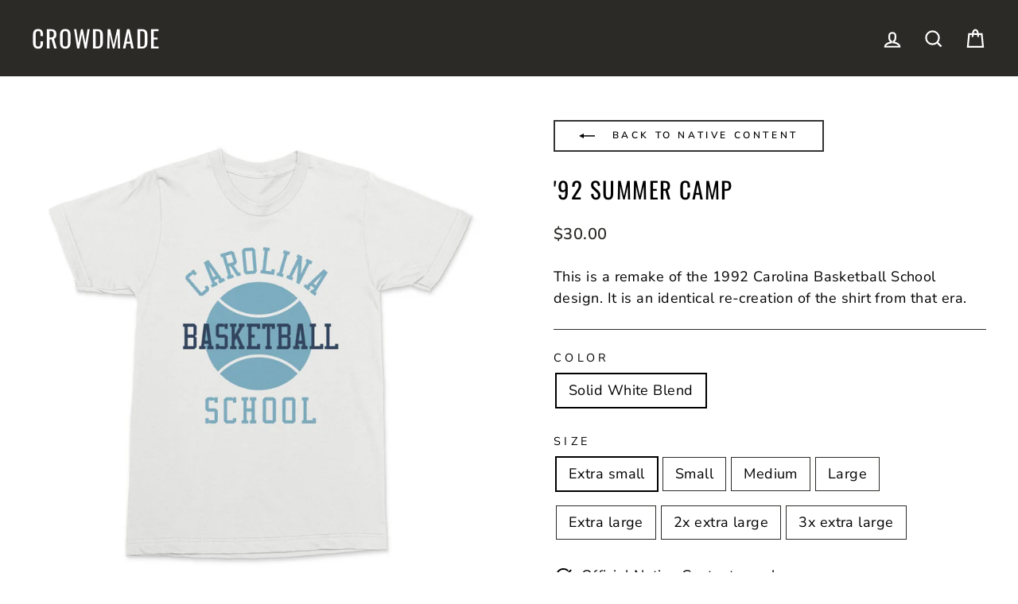

--- FILE ---
content_type: text/html; charset=utf-8
request_url: https://crowdmade.com/products/native-content-1992-summer-camp-1
body_size: 34103
content:















<!doctype html>
<html class="no-js" lang="en" dir="ltr">
<head>
  <meta charset="utf-8">
  <meta http-equiv="X-UA-Compatible" content="IE=edge,chrome=1">
  <meta name="viewport" content="width=device-width,initial-scale=1">
  <!--meta name="theme-color" content="#00e0c2"-->
  <meta name="theme-color" content="#333333" />

  <link rel="canonical" href="https://crowdmade.com/products/native-content-1992-summer-camp-1">
  <link rel="preconnect" href="https://cdn.shopify.com">
  <link rel="preconnect" href="https://fonts.shopifycdn.com">
  <link rel="dns-prefetch" href="https://productreviews.shopifycdn.com">
  <link rel="dns-prefetch" href="https://ajax.googleapis.com">
  <link rel="dns-prefetch" href="https://maps.googleapis.com">
  <link rel="dns-prefetch" href="https://maps.gstatic.com">

  
<link rel="shortcut icon" href="//crowdmade.com/cdn/shop/files/favicon_3206e9d2-14b1-43c3-bbb5-11170aceb8fc_32x32.png?v=1637262212" type="image/png" /><title>Native Content - &#39;92 Summer Camp
&ndash; Crowdmade
</title>
<meta name="description" content="Get your Native Content &#39;92 Summer Camp! Now available from Crowdmade."><meta property="og:site_name" content="Crowdmade">
  <meta property="og:url" content="https://crowdmade.com/products/native-content-1992-summer-camp-1">
  <meta property="og:title" content="&#39;92 Summer Camp">
  <meta property="og:type" content="product">
  <meta property="og:description" content="Get your Native Content &#39;92 Summer Camp! Now available from Crowdmade."><meta property="og:image" content="http://crowdmade.com/cdn/shop/files/1992_Summer_Camp_-_Solid_White_Blend.jpg?v=1735454080">
    <meta property="og:image:secure_url" content="https://crowdmade.com/cdn/shop/files/1992_Summer_Camp_-_Solid_White_Blend.jpg?v=1735454080">
    <meta property="og:image:width" content="1000">
    <meta property="og:image:height" content="1000"><meta name="twitter:site" content="@">
  <meta name="twitter:card" content="summary_large_image">
  <meta name="twitter:title" content="'92 Summer Camp">
  <meta name="twitter:description" content="Get your Native Content &#39;92 Summer Camp! Now available from Crowdmade.">
<style data-shopify>@font-face {
  font-family: Oswald;
  font-weight: 400;
  font-style: normal;
  font-display: swap;
  src: url("//crowdmade.com/cdn/fonts/oswald/oswald_n4.7760ed7a63e536050f64bb0607ff70ce07a480bd.woff2") format("woff2"),
       url("//crowdmade.com/cdn/fonts/oswald/oswald_n4.ae5e497f60fc686568afe76e9ff1872693c533e9.woff") format("woff");
}

  @font-face {
  font-family: "Nunito Sans";
  font-weight: 400;
  font-style: normal;
  font-display: swap;
  src: url("//crowdmade.com/cdn/fonts/nunito_sans/nunitosans_n4.0276fe080df0ca4e6a22d9cb55aed3ed5ba6b1da.woff2") format("woff2"),
       url("//crowdmade.com/cdn/fonts/nunito_sans/nunitosans_n4.b4964bee2f5e7fd9c3826447e73afe2baad607b7.woff") format("woff");
}


  @font-face {
  font-family: "Nunito Sans";
  font-weight: 600;
  font-style: normal;
  font-display: swap;
  src: url("//crowdmade.com/cdn/fonts/nunito_sans/nunitosans_n6.6e9464eba570101a53130c8130a9e17a8eb55c21.woff2") format("woff2"),
       url("//crowdmade.com/cdn/fonts/nunito_sans/nunitosans_n6.25a0ac0c0a8a26038c7787054dd6058dfbc20fa8.woff") format("woff");
}

  @font-face {
  font-family: "Nunito Sans";
  font-weight: 400;
  font-style: italic;
  font-display: swap;
  src: url("//crowdmade.com/cdn/fonts/nunito_sans/nunitosans_i4.6e408730afac1484cf297c30b0e67c86d17fc586.woff2") format("woff2"),
       url("//crowdmade.com/cdn/fonts/nunito_sans/nunitosans_i4.c9b6dcbfa43622b39a5990002775a8381942ae38.woff") format("woff");
}

  @font-face {
  font-family: "Nunito Sans";
  font-weight: 600;
  font-style: italic;
  font-display: swap;
  src: url("//crowdmade.com/cdn/fonts/nunito_sans/nunitosans_i6.e62a4aa1de9af615155fca680231620b75369d24.woff2") format("woff2"),
       url("//crowdmade.com/cdn/fonts/nunito_sans/nunitosans_i6.84ec3dfef4c401afbcd538286a9d65b772072e4b.woff") format("woff");
}

</style><link href="//crowdmade.com/cdn/shop/t/21/assets/theme.css?v=79344849940965544191763963893" rel="stylesheet" type="text/css" media="all" />
<style data-shopify>:root {
    --typeHeaderPrimary: Oswald;
    --typeHeaderFallback: sans-serif;
    --typeHeaderSize: 34px;
    --typeHeaderWeight: 400;
    --typeHeaderLineHeight: 1.2;
    --typeHeaderSpacing: 0.05em;

    --typeBasePrimary:"Nunito Sans";
    --typeBaseFallback:sans-serif;
    --typeBaseSize: 18px;
    --typeBaseWeight: 400;
    --typeBaseSpacing: 0.025em;
    --typeBaseLineHeight: 1.5;

    --typeCollectionTitle: 20px;

    --iconWeight: 5px;
    --iconLinecaps: miter;

    
      --buttonRadius: 0px;
    

    --colorGridOverlayOpacity: 0.1;
  }

  .placeholder-content {
    background-image: linear-gradient(100deg, #ffffff 40%, #f7f7f7 63%, #ffffff 79%);
  }</style><script>
    document.documentElement.className = document.documentElement.className.replace('no-js', 'js');

    window.theme = window.theme || {};
    theme.routes = {
      home: "/",
      cart: "/cart.js",
      cartPage: "/cart",
      cartAdd: "/cart/add.js",
      cartChange: "/cart/change.js"
    };
    theme.strings = {
      soldOut: "Sold Out",
      unavailable: "Unavailable",
      inStockLabel: "In stock, ready to ship",
      stockLabel: "Low stock - [count] items left",
      willNotShipUntil: "Ready to ship [date]",
      willBeInStockAfter: "Back in stock [date]",
      waitingForStock: "Inventory on the way",
      savePrice: "Save [saved_amount]",
      cartEmpty: "Your cart is currently empty.",
      cartTermsConfirmation: "You must agree with the terms and conditions of sales to check out",
      searchCollections: "Collections:",
      searchPages: "Pages:",
      searchArticles: "Articles:"
    };
    theme.settings = {
      dynamicVariantsEnable: true,
      cartType: "page",
      isCustomerTemplate: false,
      moneyFormat: "${{amount}}",
      saveType: "dollar",
      productImageSize: "square",
      productImageCover: false,
      predictiveSearch: true,
      predictiveSearchType: "product,article,page,collection",
      quickView: false,
      themeName: 'Impulse',
      themeVersion: "5.1.2"
    };
  </script>

  
  <script>window.performance && window.performance.mark && window.performance.mark('shopify.content_for_header.start');</script><meta id="shopify-digital-wallet" name="shopify-digital-wallet" content="/17555355/digital_wallets/dialog">
<meta name="shopify-checkout-api-token" content="f08c51c8402c7e46962e214f9bca04ac">
<link rel="alternate" type="application/json+oembed" href="https://crowdmade.com/products/native-content-1992-summer-camp-1.oembed">
<script async="async" src="/checkouts/internal/preloads.js?locale=en-US"></script>
<script id="apple-pay-shop-capabilities" type="application/json">{"shopId":17555355,"countryCode":"US","currencyCode":"USD","merchantCapabilities":["supports3DS"],"merchantId":"gid:\/\/shopify\/Shop\/17555355","merchantName":"Crowdmade","requiredBillingContactFields":["postalAddress","email"],"requiredShippingContactFields":["postalAddress","email"],"shippingType":"shipping","supportedNetworks":["visa","masterCard","amex","discover","elo","jcb"],"total":{"type":"pending","label":"Crowdmade","amount":"1.00"},"shopifyPaymentsEnabled":true,"supportsSubscriptions":true}</script>
<script id="shopify-features" type="application/json">{"accessToken":"f08c51c8402c7e46962e214f9bca04ac","betas":["rich-media-storefront-analytics"],"domain":"crowdmade.com","predictiveSearch":true,"shopId":17555355,"locale":"en"}</script>
<script>var Shopify = Shopify || {};
Shopify.shop = "crowdm.myshopify.com";
Shopify.locale = "en";
Shopify.currency = {"active":"USD","rate":"1.0"};
Shopify.country = "US";
Shopify.theme = {"name":"USO-embed-fix","id":179503366418,"schema_name":"Impulse","schema_version":"5.1.2","theme_store_id":857,"role":"main"};
Shopify.theme.handle = "null";
Shopify.theme.style = {"id":null,"handle":null};
Shopify.cdnHost = "crowdmade.com/cdn";
Shopify.routes = Shopify.routes || {};
Shopify.routes.root = "/";</script>
<script type="module">!function(o){(o.Shopify=o.Shopify||{}).modules=!0}(window);</script>
<script>!function(o){function n(){var o=[];function n(){o.push(Array.prototype.slice.apply(arguments))}return n.q=o,n}var t=o.Shopify=o.Shopify||{};t.loadFeatures=n(),t.autoloadFeatures=n()}(window);</script>
<script id="shop-js-analytics" type="application/json">{"pageType":"product"}</script>
<script defer="defer" async type="module" src="//crowdmade.com/cdn/shopifycloud/shop-js/modules/v2/client.init-shop-cart-sync_BT-GjEfc.en.esm.js"></script>
<script defer="defer" async type="module" src="//crowdmade.com/cdn/shopifycloud/shop-js/modules/v2/chunk.common_D58fp_Oc.esm.js"></script>
<script defer="defer" async type="module" src="//crowdmade.com/cdn/shopifycloud/shop-js/modules/v2/chunk.modal_xMitdFEc.esm.js"></script>
<script type="module">
  await import("//crowdmade.com/cdn/shopifycloud/shop-js/modules/v2/client.init-shop-cart-sync_BT-GjEfc.en.esm.js");
await import("//crowdmade.com/cdn/shopifycloud/shop-js/modules/v2/chunk.common_D58fp_Oc.esm.js");
await import("//crowdmade.com/cdn/shopifycloud/shop-js/modules/v2/chunk.modal_xMitdFEc.esm.js");

  window.Shopify.SignInWithShop?.initShopCartSync?.({"fedCMEnabled":true,"windoidEnabled":true});

</script>
<script>(function() {
  var isLoaded = false;
  function asyncLoad() {
    if (isLoaded) return;
    isLoaded = true;
    var urls = ["https:\/\/static.klaviyo.com\/onsite\/js\/klaviyo.js?company_id=VQ33JW\u0026shop=crowdm.myshopify.com","https:\/\/static.klaviyo.com\/onsite\/js\/klaviyo.js?company_id=VQ33JW\u0026shop=crowdm.myshopify.com","https:\/\/cdn.506.io\/eg\/script.js?shop=crowdm.myshopify.com","https:\/\/cdn.hextom.com\/js\/eventpromotionbar.js?shop=crowdm.myshopify.com","https:\/\/searchanise-ef84.kxcdn.com\/widgets\/shopify\/init.js?a=6T0k5d5f1Y\u0026shop=crowdm.myshopify.com"];
    for (var i = 0; i < urls.length; i++) {
      var s = document.createElement('script');
      s.type = 'text/javascript';
      s.async = true;
      s.src = urls[i];
      var x = document.getElementsByTagName('script')[0];
      x.parentNode.insertBefore(s, x);
    }
  };
  if(window.attachEvent) {
    window.attachEvent('onload', asyncLoad);
  } else {
    window.addEventListener('load', asyncLoad, false);
  }
})();</script>
<script id="__st">var __st={"a":17555355,"offset":-28800,"reqid":"46ac51c2-722d-46da-b29c-60d7903a4d7f-1769356038","pageurl":"crowdmade.com\/products\/native-content-1992-summer-camp-1","u":"0c7e112efc2b","p":"product","rtyp":"product","rid":8892713271570};</script>
<script>window.ShopifyPaypalV4VisibilityTracking = true;</script>
<script id="captcha-bootstrap">!function(){'use strict';const t='contact',e='account',n='new_comment',o=[[t,t],['blogs',n],['comments',n],[t,'customer']],c=[[e,'customer_login'],[e,'guest_login'],[e,'recover_customer_password'],[e,'create_customer']],r=t=>t.map((([t,e])=>`form[action*='/${t}']:not([data-nocaptcha='true']) input[name='form_type'][value='${e}']`)).join(','),a=t=>()=>t?[...document.querySelectorAll(t)].map((t=>t.form)):[];function s(){const t=[...o],e=r(t);return a(e)}const i='password',u='form_key',d=['recaptcha-v3-token','g-recaptcha-response','h-captcha-response',i],f=()=>{try{return window.sessionStorage}catch{return}},m='__shopify_v',_=t=>t.elements[u];function p(t,e,n=!1){try{const o=window.sessionStorage,c=JSON.parse(o.getItem(e)),{data:r}=function(t){const{data:e,action:n}=t;return t[m]||n?{data:e,action:n}:{data:t,action:n}}(c);for(const[e,n]of Object.entries(r))t.elements[e]&&(t.elements[e].value=n);n&&o.removeItem(e)}catch(o){console.error('form repopulation failed',{error:o})}}const l='form_type',E='cptcha';function T(t){t.dataset[E]=!0}const w=window,h=w.document,L='Shopify',v='ce_forms',y='captcha';let A=!1;((t,e)=>{const n=(g='f06e6c50-85a8-45c8-87d0-21a2b65856fe',I='https://cdn.shopify.com/shopifycloud/storefront-forms-hcaptcha/ce_storefront_forms_captcha_hcaptcha.v1.5.2.iife.js',D={infoText:'Protected by hCaptcha',privacyText:'Privacy',termsText:'Terms'},(t,e,n)=>{const o=w[L][v],c=o.bindForm;if(c)return c(t,g,e,D).then(n);var r;o.q.push([[t,g,e,D],n]),r=I,A||(h.body.append(Object.assign(h.createElement('script'),{id:'captcha-provider',async:!0,src:r})),A=!0)});var g,I,D;w[L]=w[L]||{},w[L][v]=w[L][v]||{},w[L][v].q=[],w[L][y]=w[L][y]||{},w[L][y].protect=function(t,e){n(t,void 0,e),T(t)},Object.freeze(w[L][y]),function(t,e,n,w,h,L){const[v,y,A,g]=function(t,e,n){const i=e?o:[],u=t?c:[],d=[...i,...u],f=r(d),m=r(i),_=r(d.filter((([t,e])=>n.includes(e))));return[a(f),a(m),a(_),s()]}(w,h,L),I=t=>{const e=t.target;return e instanceof HTMLFormElement?e:e&&e.form},D=t=>v().includes(t);t.addEventListener('submit',(t=>{const e=I(t);if(!e)return;const n=D(e)&&!e.dataset.hcaptchaBound&&!e.dataset.recaptchaBound,o=_(e),c=g().includes(e)&&(!o||!o.value);(n||c)&&t.preventDefault(),c&&!n&&(function(t){try{if(!f())return;!function(t){const e=f();if(!e)return;const n=_(t);if(!n)return;const o=n.value;o&&e.removeItem(o)}(t);const e=Array.from(Array(32),(()=>Math.random().toString(36)[2])).join('');!function(t,e){_(t)||t.append(Object.assign(document.createElement('input'),{type:'hidden',name:u})),t.elements[u].value=e}(t,e),function(t,e){const n=f();if(!n)return;const o=[...t.querySelectorAll(`input[type='${i}']`)].map((({name:t})=>t)),c=[...d,...o],r={};for(const[a,s]of new FormData(t).entries())c.includes(a)||(r[a]=s);n.setItem(e,JSON.stringify({[m]:1,action:t.action,data:r}))}(t,e)}catch(e){console.error('failed to persist form',e)}}(e),e.submit())}));const S=(t,e)=>{t&&!t.dataset[E]&&(n(t,e.some((e=>e===t))),T(t))};for(const o of['focusin','change'])t.addEventListener(o,(t=>{const e=I(t);D(e)&&S(e,y())}));const B=e.get('form_key'),M=e.get(l),P=B&&M;t.addEventListener('DOMContentLoaded',(()=>{const t=y();if(P)for(const e of t)e.elements[l].value===M&&p(e,B);[...new Set([...A(),...v().filter((t=>'true'===t.dataset.shopifyCaptcha))])].forEach((e=>S(e,t)))}))}(h,new URLSearchParams(w.location.search),n,t,e,['guest_login'])})(!0,!0)}();</script>
<script integrity="sha256-4kQ18oKyAcykRKYeNunJcIwy7WH5gtpwJnB7kiuLZ1E=" data-source-attribution="shopify.loadfeatures" defer="defer" src="//crowdmade.com/cdn/shopifycloud/storefront/assets/storefront/load_feature-a0a9edcb.js" crossorigin="anonymous"></script>
<script data-source-attribution="shopify.dynamic_checkout.dynamic.init">var Shopify=Shopify||{};Shopify.PaymentButton=Shopify.PaymentButton||{isStorefrontPortableWallets:!0,init:function(){window.Shopify.PaymentButton.init=function(){};var t=document.createElement("script");t.src="https://crowdmade.com/cdn/shopifycloud/portable-wallets/latest/portable-wallets.en.js",t.type="module",document.head.appendChild(t)}};
</script>
<script data-source-attribution="shopify.dynamic_checkout.buyer_consent">
  function portableWalletsHideBuyerConsent(e){var t=document.getElementById("shopify-buyer-consent"),n=document.getElementById("shopify-subscription-policy-button");t&&n&&(t.classList.add("hidden"),t.setAttribute("aria-hidden","true"),n.removeEventListener("click",e))}function portableWalletsShowBuyerConsent(e){var t=document.getElementById("shopify-buyer-consent"),n=document.getElementById("shopify-subscription-policy-button");t&&n&&(t.classList.remove("hidden"),t.removeAttribute("aria-hidden"),n.addEventListener("click",e))}window.Shopify?.PaymentButton&&(window.Shopify.PaymentButton.hideBuyerConsent=portableWalletsHideBuyerConsent,window.Shopify.PaymentButton.showBuyerConsent=portableWalletsShowBuyerConsent);
</script>
<script data-source-attribution="shopify.dynamic_checkout.cart.bootstrap">document.addEventListener("DOMContentLoaded",(function(){function t(){return document.querySelector("shopify-accelerated-checkout-cart, shopify-accelerated-checkout")}if(t())Shopify.PaymentButton.init();else{new MutationObserver((function(e,n){t()&&(Shopify.PaymentButton.init(),n.disconnect())})).observe(document.body,{childList:!0,subtree:!0})}}));
</script>
<link id="shopify-accelerated-checkout-styles" rel="stylesheet" media="screen" href="https://crowdmade.com/cdn/shopifycloud/portable-wallets/latest/accelerated-checkout-backwards-compat.css" crossorigin="anonymous">
<style id="shopify-accelerated-checkout-cart">
        #shopify-buyer-consent {
  margin-top: 1em;
  display: inline-block;
  width: 100%;
}

#shopify-buyer-consent.hidden {
  display: none;
}

#shopify-subscription-policy-button {
  background: none;
  border: none;
  padding: 0;
  text-decoration: underline;
  font-size: inherit;
  cursor: pointer;
}

#shopify-subscription-policy-button::before {
  box-shadow: none;
}

      </style>

<script>window.performance && window.performance.mark && window.performance.mark('shopify.content_for_header.end');</script>
  





  <script type="text/javascript">
    
      window.__shgMoneyFormat = window.__shgMoneyFormat || {"AED":{"currency":"AED","currency_symbol":"د.إ","currency_symbol_location":"left","decimal_places":2,"decimal_separator":".","thousands_separator":","},"AFN":{"currency":"AFN","currency_symbol":"؋","currency_symbol_location":"left","decimal_places":2,"decimal_separator":".","thousands_separator":","},"ALL":{"currency":"ALL","currency_symbol":"L","currency_symbol_location":"left","decimal_places":2,"decimal_separator":".","thousands_separator":","},"AMD":{"currency":"AMD","currency_symbol":"դր.","currency_symbol_location":"left","decimal_places":2,"decimal_separator":".","thousands_separator":","},"ANG":{"currency":"ANG","currency_symbol":"ƒ","currency_symbol_location":"left","decimal_places":2,"decimal_separator":".","thousands_separator":","},"AUD":{"currency":"AUD","currency_symbol":"$","currency_symbol_location":"left","decimal_places":2,"decimal_separator":".","thousands_separator":","},"AWG":{"currency":"AWG","currency_symbol":"ƒ","currency_symbol_location":"left","decimal_places":2,"decimal_separator":".","thousands_separator":","},"AZN":{"currency":"AZN","currency_symbol":"₼","currency_symbol_location":"left","decimal_places":2,"decimal_separator":".","thousands_separator":","},"BAM":{"currency":"BAM","currency_symbol":"КМ","currency_symbol_location":"left","decimal_places":2,"decimal_separator":".","thousands_separator":","},"BBD":{"currency":"BBD","currency_symbol":"$","currency_symbol_location":"left","decimal_places":2,"decimal_separator":".","thousands_separator":","},"BDT":{"currency":"BDT","currency_symbol":"৳","currency_symbol_location":"left","decimal_places":2,"decimal_separator":".","thousands_separator":","},"BIF":{"currency":"BIF","currency_symbol":"Fr","currency_symbol_location":"left","decimal_places":2,"decimal_separator":".","thousands_separator":","},"BND":{"currency":"BND","currency_symbol":"$","currency_symbol_location":"left","decimal_places":2,"decimal_separator":".","thousands_separator":","},"BOB":{"currency":"BOB","currency_symbol":"Bs.","currency_symbol_location":"left","decimal_places":2,"decimal_separator":".","thousands_separator":","},"BSD":{"currency":"BSD","currency_symbol":"$","currency_symbol_location":"left","decimal_places":2,"decimal_separator":".","thousands_separator":","},"BWP":{"currency":"BWP","currency_symbol":"P","currency_symbol_location":"left","decimal_places":2,"decimal_separator":".","thousands_separator":","},"BZD":{"currency":"BZD","currency_symbol":"$","currency_symbol_location":"left","decimal_places":2,"decimal_separator":".","thousands_separator":","},"CAD":{"currency":"CAD","currency_symbol":"$","currency_symbol_location":"left","decimal_places":2,"decimal_separator":".","thousands_separator":","},"CDF":{"currency":"CDF","currency_symbol":"Fr","currency_symbol_location":"left","decimal_places":2,"decimal_separator":".","thousands_separator":","},"CHF":{"currency":"CHF","currency_symbol":"CHF","currency_symbol_location":"left","decimal_places":2,"decimal_separator":".","thousands_separator":","},"CNY":{"currency":"CNY","currency_symbol":"¥","currency_symbol_location":"left","decimal_places":2,"decimal_separator":".","thousands_separator":","},"CRC":{"currency":"CRC","currency_symbol":"₡","currency_symbol_location":"left","decimal_places":2,"decimal_separator":".","thousands_separator":","},"CVE":{"currency":"CVE","currency_symbol":"$","currency_symbol_location":"left","decimal_places":2,"decimal_separator":".","thousands_separator":","},"CZK":{"currency":"CZK","currency_symbol":"Kč","currency_symbol_location":"left","decimal_places":2,"decimal_separator":".","thousands_separator":","},"DJF":{"currency":"DJF","currency_symbol":"Fdj","currency_symbol_location":"left","decimal_places":2,"decimal_separator":".","thousands_separator":","},"DKK":{"currency":"DKK","currency_symbol":"kr.","currency_symbol_location":"left","decimal_places":2,"decimal_separator":".","thousands_separator":","},"DOP":{"currency":"DOP","currency_symbol":"$","currency_symbol_location":"left","decimal_places":2,"decimal_separator":".","thousands_separator":","},"DZD":{"currency":"DZD","currency_symbol":"د.ج","currency_symbol_location":"left","decimal_places":2,"decimal_separator":".","thousands_separator":","},"EGP":{"currency":"EGP","currency_symbol":"ج.م","currency_symbol_location":"left","decimal_places":2,"decimal_separator":".","thousands_separator":","},"ETB":{"currency":"ETB","currency_symbol":"Br","currency_symbol_location":"left","decimal_places":2,"decimal_separator":".","thousands_separator":","},"EUR":{"currency":"EUR","currency_symbol":"€","currency_symbol_location":"left","decimal_places":2,"decimal_separator":".","thousands_separator":","},"FJD":{"currency":"FJD","currency_symbol":"$","currency_symbol_location":"left","decimal_places":2,"decimal_separator":".","thousands_separator":","},"FKP":{"currency":"FKP","currency_symbol":"£","currency_symbol_location":"left","decimal_places":2,"decimal_separator":".","thousands_separator":","},"GBP":{"currency":"GBP","currency_symbol":"£","currency_symbol_location":"left","decimal_places":2,"decimal_separator":".","thousands_separator":","},"GMD":{"currency":"GMD","currency_symbol":"D","currency_symbol_location":"left","decimal_places":2,"decimal_separator":".","thousands_separator":","},"GNF":{"currency":"GNF","currency_symbol":"Fr","currency_symbol_location":"left","decimal_places":2,"decimal_separator":".","thousands_separator":","},"GTQ":{"currency":"GTQ","currency_symbol":"Q","currency_symbol_location":"left","decimal_places":2,"decimal_separator":".","thousands_separator":","},"GYD":{"currency":"GYD","currency_symbol":"$","currency_symbol_location":"left","decimal_places":2,"decimal_separator":".","thousands_separator":","},"HKD":{"currency":"HKD","currency_symbol":"$","currency_symbol_location":"left","decimal_places":2,"decimal_separator":".","thousands_separator":","},"HNL":{"currency":"HNL","currency_symbol":"L","currency_symbol_location":"left","decimal_places":2,"decimal_separator":".","thousands_separator":","},"HUF":{"currency":"HUF","currency_symbol":"Ft","currency_symbol_location":"left","decimal_places":2,"decimal_separator":".","thousands_separator":","},"IDR":{"currency":"IDR","currency_symbol":"Rp","currency_symbol_location":"left","decimal_places":2,"decimal_separator":".","thousands_separator":","},"ILS":{"currency":"ILS","currency_symbol":"₪","currency_symbol_location":"left","decimal_places":2,"decimal_separator":".","thousands_separator":","},"INR":{"currency":"INR","currency_symbol":"₹","currency_symbol_location":"left","decimal_places":2,"decimal_separator":".","thousands_separator":","},"ISK":{"currency":"ISK","currency_symbol":"kr.","currency_symbol_location":"left","decimal_places":2,"decimal_separator":".","thousands_separator":","},"JMD":{"currency":"JMD","currency_symbol":"$","currency_symbol_location":"left","decimal_places":2,"decimal_separator":".","thousands_separator":","},"JPY":{"currency":"JPY","currency_symbol":"¥","currency_symbol_location":"left","decimal_places":2,"decimal_separator":".","thousands_separator":","},"KES":{"currency":"KES","currency_symbol":"KSh","currency_symbol_location":"left","decimal_places":2,"decimal_separator":".","thousands_separator":","},"KGS":{"currency":"KGS","currency_symbol":"som","currency_symbol_location":"left","decimal_places":2,"decimal_separator":".","thousands_separator":","},"KHR":{"currency":"KHR","currency_symbol":"៛","currency_symbol_location":"left","decimal_places":2,"decimal_separator":".","thousands_separator":","},"KMF":{"currency":"KMF","currency_symbol":"Fr","currency_symbol_location":"left","decimal_places":2,"decimal_separator":".","thousands_separator":","},"KRW":{"currency":"KRW","currency_symbol":"₩","currency_symbol_location":"left","decimal_places":2,"decimal_separator":".","thousands_separator":","},"KYD":{"currency":"KYD","currency_symbol":"$","currency_symbol_location":"left","decimal_places":2,"decimal_separator":".","thousands_separator":","},"KZT":{"currency":"KZT","currency_symbol":"₸","currency_symbol_location":"left","decimal_places":2,"decimal_separator":".","thousands_separator":","},"LAK":{"currency":"LAK","currency_symbol":"₭","currency_symbol_location":"left","decimal_places":2,"decimal_separator":".","thousands_separator":","},"LBP":{"currency":"LBP","currency_symbol":"ل.ل","currency_symbol_location":"left","decimal_places":2,"decimal_separator":".","thousands_separator":","},"LKR":{"currency":"LKR","currency_symbol":"₨","currency_symbol_location":"left","decimal_places":2,"decimal_separator":".","thousands_separator":","},"MAD":{"currency":"MAD","currency_symbol":"د.م.","currency_symbol_location":"left","decimal_places":2,"decimal_separator":".","thousands_separator":","},"MDL":{"currency":"MDL","currency_symbol":"L","currency_symbol_location":"left","decimal_places":2,"decimal_separator":".","thousands_separator":","},"MKD":{"currency":"MKD","currency_symbol":"ден","currency_symbol_location":"left","decimal_places":2,"decimal_separator":".","thousands_separator":","},"MMK":{"currency":"MMK","currency_symbol":"K","currency_symbol_location":"left","decimal_places":2,"decimal_separator":".","thousands_separator":","},"MNT":{"currency":"MNT","currency_symbol":"₮","currency_symbol_location":"left","decimal_places":2,"decimal_separator":".","thousands_separator":","},"MOP":{"currency":"MOP","currency_symbol":"P","currency_symbol_location":"left","decimal_places":2,"decimal_separator":".","thousands_separator":","},"MUR":{"currency":"MUR","currency_symbol":"₨","currency_symbol_location":"left","decimal_places":2,"decimal_separator":".","thousands_separator":","},"MVR":{"currency":"MVR","currency_symbol":"MVR","currency_symbol_location":"left","decimal_places":2,"decimal_separator":".","thousands_separator":","},"MWK":{"currency":"MWK","currency_symbol":"MK","currency_symbol_location":"left","decimal_places":2,"decimal_separator":".","thousands_separator":","},"MYR":{"currency":"MYR","currency_symbol":"RM","currency_symbol_location":"left","decimal_places":2,"decimal_separator":".","thousands_separator":","},"NGN":{"currency":"NGN","currency_symbol":"₦","currency_symbol_location":"left","decimal_places":2,"decimal_separator":".","thousands_separator":","},"NIO":{"currency":"NIO","currency_symbol":"C$","currency_symbol_location":"left","decimal_places":2,"decimal_separator":".","thousands_separator":","},"NPR":{"currency":"NPR","currency_symbol":"Rs.","currency_symbol_location":"left","decimal_places":2,"decimal_separator":".","thousands_separator":","},"NZD":{"currency":"NZD","currency_symbol":"$","currency_symbol_location":"left","decimal_places":2,"decimal_separator":".","thousands_separator":","},"PEN":{"currency":"PEN","currency_symbol":"S/","currency_symbol_location":"left","decimal_places":2,"decimal_separator":".","thousands_separator":","},"PGK":{"currency":"PGK","currency_symbol":"K","currency_symbol_location":"left","decimal_places":2,"decimal_separator":".","thousands_separator":","},"PHP":{"currency":"PHP","currency_symbol":"₱","currency_symbol_location":"left","decimal_places":2,"decimal_separator":".","thousands_separator":","},"PKR":{"currency":"PKR","currency_symbol":"₨","currency_symbol_location":"left","decimal_places":2,"decimal_separator":".","thousands_separator":","},"PLN":{"currency":"PLN","currency_symbol":"zł","currency_symbol_location":"left","decimal_places":2,"decimal_separator":".","thousands_separator":","},"PYG":{"currency":"PYG","currency_symbol":"₲","currency_symbol_location":"left","decimal_places":2,"decimal_separator":".","thousands_separator":","},"QAR":{"currency":"QAR","currency_symbol":"ر.ق","currency_symbol_location":"left","decimal_places":2,"decimal_separator":".","thousands_separator":","},"RON":{"currency":"RON","currency_symbol":"Lei","currency_symbol_location":"left","decimal_places":2,"decimal_separator":".","thousands_separator":","},"RSD":{"currency":"RSD","currency_symbol":"РСД","currency_symbol_location":"left","decimal_places":2,"decimal_separator":".","thousands_separator":","},"RWF":{"currency":"RWF","currency_symbol":"FRw","currency_symbol_location":"left","decimal_places":2,"decimal_separator":".","thousands_separator":","},"SAR":{"currency":"SAR","currency_symbol":"ر.س","currency_symbol_location":"left","decimal_places":2,"decimal_separator":".","thousands_separator":","},"SBD":{"currency":"SBD","currency_symbol":"$","currency_symbol_location":"left","decimal_places":2,"decimal_separator":".","thousands_separator":","},"SEK":{"currency":"SEK","currency_symbol":"kr","currency_symbol_location":"left","decimal_places":2,"decimal_separator":".","thousands_separator":","},"SGD":{"currency":"SGD","currency_symbol":"$","currency_symbol_location":"left","decimal_places":2,"decimal_separator":".","thousands_separator":","},"SHP":{"currency":"SHP","currency_symbol":"£","currency_symbol_location":"left","decimal_places":2,"decimal_separator":".","thousands_separator":","},"SLL":{"currency":"SLL","currency_symbol":"Le","currency_symbol_location":"left","decimal_places":2,"decimal_separator":".","thousands_separator":","},"STD":{"currency":"STD","currency_symbol":"Db","currency_symbol_location":"left","decimal_places":2,"decimal_separator":".","thousands_separator":","},"THB":{"currency":"THB","currency_symbol":"฿","currency_symbol_location":"left","decimal_places":2,"decimal_separator":".","thousands_separator":","},"TJS":{"currency":"TJS","currency_symbol":"ЅМ","currency_symbol_location":"left","decimal_places":2,"decimal_separator":".","thousands_separator":","},"TOP":{"currency":"TOP","currency_symbol":"T$","currency_symbol_location":"left","decimal_places":2,"decimal_separator":".","thousands_separator":","},"TTD":{"currency":"TTD","currency_symbol":"$","currency_symbol_location":"left","decimal_places":2,"decimal_separator":".","thousands_separator":","},"TWD":{"currency":"TWD","currency_symbol":"$","currency_symbol_location":"left","decimal_places":2,"decimal_separator":".","thousands_separator":","},"TZS":{"currency":"TZS","currency_symbol":"Sh","currency_symbol_location":"left","decimal_places":2,"decimal_separator":".","thousands_separator":","},"UAH":{"currency":"UAH","currency_symbol":"₴","currency_symbol_location":"left","decimal_places":2,"decimal_separator":".","thousands_separator":","},"UGX":{"currency":"UGX","currency_symbol":"USh","currency_symbol_location":"left","decimal_places":2,"decimal_separator":".","thousands_separator":","},"USD":{"currency":"USD","currency_symbol":"$","currency_symbol_location":"left","decimal_places":2,"decimal_separator":".","thousands_separator":","},"UYU":{"currency":"UYU","currency_symbol":"$U","currency_symbol_location":"left","decimal_places":2,"decimal_separator":".","thousands_separator":","},"UZS":{"currency":"UZS","currency_symbol":"so'm","currency_symbol_location":"left","decimal_places":2,"decimal_separator":".","thousands_separator":","},"VND":{"currency":"VND","currency_symbol":"₫","currency_symbol_location":"left","decimal_places":2,"decimal_separator":".","thousands_separator":","},"VUV":{"currency":"VUV","currency_symbol":"Vt","currency_symbol_location":"left","decimal_places":2,"decimal_separator":".","thousands_separator":","},"WST":{"currency":"WST","currency_symbol":"T","currency_symbol_location":"left","decimal_places":2,"decimal_separator":".","thousands_separator":","},"XAF":{"currency":"XAF","currency_symbol":"CFA","currency_symbol_location":"left","decimal_places":2,"decimal_separator":".","thousands_separator":","},"XCD":{"currency":"XCD","currency_symbol":"$","currency_symbol_location":"left","decimal_places":2,"decimal_separator":".","thousands_separator":","},"XOF":{"currency":"XOF","currency_symbol":"Fr","currency_symbol_location":"left","decimal_places":2,"decimal_separator":".","thousands_separator":","},"XPF":{"currency":"XPF","currency_symbol":"Fr","currency_symbol_location":"left","decimal_places":2,"decimal_separator":".","thousands_separator":","},"YER":{"currency":"YER","currency_symbol":"﷼","currency_symbol_location":"left","decimal_places":2,"decimal_separator":".","thousands_separator":","}};
    
    window.__shgCurrentCurrencyCode = window.__shgCurrentCurrencyCode || {
      currency: "USD",
      currency_symbol: "$",
      decimal_separator: ".",
      thousands_separator: ",",
      decimal_places: 2,
      currency_symbol_location: "left"
    };
  </script>



<link rel="preload" as="style" href="//crowdmade.com/cdn/shop/t/21/assets/currency-flags.css" onload="this.onload=null;this.rel='stylesheet'">
    <link rel="stylesheet" href="//crowdmade.com/cdn/shop/t/21/assets/currency-flags.css"><script src="//crowdmade.com/cdn/shop/t/21/assets/vendor-scripts-v10.js" defer="defer"></script>
  <script src="//crowdmade.com/cdn/shop/t/21/assets/theme.min.js?v=7866573014319329831753218114" defer="defer"></script>

<script type="text/javascript">
  
    window.SHG_CUSTOMER = null;
  
</script>








  
  <!-- Global site tag (gtag.js) - Google Analytics -->
  <script async src="https://www.googletagmanager.com/gtag/js?id=G-6T0G0CZSTX"></script>
  <script defer data-domain="crowdmade.com" src="https://plausible.io/js/script.js"></script>
  <script>
    window.dataLayer = window.dataLayer || [];
    function gtag(){dataLayer.push(arguments);}
    gtag('js', new Date());

    gtag('config', 'G-6T0G0CZSTX');
  </script>


            <!-- giftbox-script -->
            <script src="//crowdmade.com/cdn/shop/t/21/assets/giftbox-config.js?v=111603181540343972631753218110" type="text/javascript"></script>
            <!-- / giftbox-script -->
            
<!-- BEGIN app block: shopify://apps/eg-auto-add-to-cart/blocks/app-embed/0f7d4f74-1e89-4820-aec4-6564d7e535d2 -->










  
    <script
      async
      type="text/javascript"
      src="https://cdn.506.io/eg/script.js?shop=crowdm.myshopify.com&v=7"
    ></script>
  



  <meta id="easygift-shop" itemid="c2hvcF8kXzE3NjkzNTYwMzg=" content="{&quot;isInstalled&quot;:true,&quot;installedOn&quot;:&quot;2021-11-19T23:15:49.667Z&quot;,&quot;appVersion&quot;:&quot;3.0&quot;,&quot;subscriptionName&quot;:&quot;Standard&quot;,&quot;cartAnalytics&quot;:true,&quot;freeTrialEndsOn&quot;:null,&quot;settings&quot;:{&quot;reminderBannerStyle&quot;:{&quot;position&quot;:{&quot;horizontal&quot;:&quot;right&quot;,&quot;vertical&quot;:&quot;bottom&quot;},&quot;primaryColor&quot;:&quot;#000000&quot;,&quot;cssStyles&quot;:&quot;&quot;,&quot;headerText&quot;:&quot;&quot;,&quot;subHeaderText&quot;:&quot;&quot;,&quot;showImage&quot;:false,&quot;imageUrl&quot;:null,&quot;displayAfter&quot;:5,&quot;closingMode&quot;:&quot;doNotAutoClose&quot;,&quot;selfcloseAfter&quot;:5,&quot;reshowBannerAfter&quot;:&quot;everyNewSession&quot;},&quot;addedItemIdentifier&quot;:&quot;_Gifted&quot;,&quot;ignoreOtherAppLineItems&quot;:null,&quot;customVariantsInfoLifetimeMins&quot;:1440,&quot;redirectPath&quot;:null,&quot;ignoreNonStandardCartRequests&quot;:false,&quot;bannerStyle&quot;:{&quot;position&quot;:{&quot;horizontal&quot;:&quot;right&quot;,&quot;vertical&quot;:&quot;bottom&quot;},&quot;primaryColor&quot;:&quot;#000000&quot;,&quot;cssStyles&quot;:null},&quot;themePresetId&quot;:null,&quot;notificationStyle&quot;:{&quot;position&quot;:{&quot;horizontal&quot;:null,&quot;vertical&quot;:null},&quot;primaryColor&quot;:null,&quot;duration&quot;:null,&quot;cssStyles&quot;:null,&quot;hasCustomizations&quot;:false},&quot;fetchCartData&quot;:false,&quot;useLocalStorage&quot;:{&quot;expiryMinutes&quot;:null,&quot;enabled&quot;:false},&quot;popupStyle&quot;:{&quot;primaryColor&quot;:null,&quot;secondaryColor&quot;:null,&quot;cssStyles&quot;:null,&quot;addButtonText&quot;:null,&quot;dismissButtonText&quot;:null,&quot;outOfStockButtonText&quot;:null,&quot;imageUrl&quot;:null,&quot;showProductLink&quot;:false,&quot;hasCustomizations&quot;:false,&quot;subscriptionLabel&quot;:&quot;Subscription Plan&quot;},&quot;refreshAfterBannerClick&quot;:false,&quot;disableReapplyRules&quot;:false,&quot;disableReloadOnFailedAddition&quot;:false,&quot;autoReloadCartPage&quot;:false,&quot;ajaxRedirectPath&quot;:null,&quot;allowSimultaneousRequests&quot;:false,&quot;applyRulesOnCheckout&quot;:false,&quot;enableCartCtrlOverrides&quot;:true,&quot;scriptSettings&quot;:{&quot;branding&quot;:{&quot;show&quot;:false,&quot;removalRequestSent&quot;:null},&quot;productPageRedirection&quot;:{&quot;enabled&quot;:false,&quot;products&quot;:[],&quot;redirectionURL&quot;:&quot;\/&quot;},&quot;debugging&quot;:{&quot;enabled&quot;:false,&quot;enabledOn&quot;:null,&quot;stringifyObj&quot;:false},&quot;customCSS&quot;:null,&quot;delayUpdates&quot;:2000,&quot;decodePayload&quot;:false,&quot;hideAlertsOnFrontend&quot;:false,&quot;removeEGPropertyFromSplitActionLineItems&quot;:false,&quot;fetchProductInfoFromSavedDomain&quot;:false,&quot;enableBuyNowInterceptions&quot;:false,&quot;removeProductsAddedFromExpiredRules&quot;:false,&quot;useFinalPrice&quot;:false,&quot;hideGiftedPropertyText&quot;:false,&quot;fetchCartDataBeforeRequest&quot;:false}},&quot;translations&quot;:null,&quot;defaultLocale&quot;:&quot;en&quot;,&quot;shopDomain&quot;:&quot;crowdmade.com&quot;}">


<script defer>
  (async function() {
    try {

      const blockVersion = "v3"
      if (blockVersion != "v3") {
        return
      }

      let metaErrorFlag = false;
      if (metaErrorFlag) {
        return
      }

      // Parse metafields as JSON
      const metafields = {"easygift-rule-692935192995a62aca43eecf":{"schedule":{"enabled":true,"starts":"2025-11-28T05:30:00Z","ends":"2025-12-02T07:59:00Z"},"trigger":{"productTags":{"targets":[],"collectionInfo":null,"sellingPlan":null},"type":"cartValue","minCartValue":35,"hasUpperCartValue":false,"upperCartValue":null,"products":[],"collections":[],"condition":null,"conditionMin":null,"conditionMax":null,"collectionSellingPlanType":null},"action":{"notification":{"enabled":true,"headerText":"Black Friday Deal!","subHeaderText":"$5 Gift certificate for every $35 spent (maximum 3 free gift certificates)","showImage":false,"imageUrl":""},"discount":{"type":null,"title":null,"code":null,"id":null,"createdByEasyGift":false,"easygiftAppDiscount":false,"issue":null,"value":null,"discountType":null},"popupOptions":{"headline":null,"subHeadline":null,"showItemsPrice":false,"popupDismissable":false,"imageUrl":null,"persistPopup":false,"rewardQuantity":1,"showDiscountedPrice":false,"hideOOSItems":false,"showVariantsSeparately":false},"banner":{"enabled":false,"headerText":null,"imageUrl":null,"subHeaderText":null,"showImage":false,"displayAfter":"5","closingMode":"doNotAutoClose","selfcloseAfter":"5","reshowBannerAfter":"everyNewSession","redirectLink":null},"type":"addAutomatically","products":[{"name":"Crowdmade Gift Certificate - 5.00","variantId":"47556943118610","variantGid":"gid:\/\/shopify\/ProductVariant\/47556943118610","productGid":"gid:\/\/shopify\/Product\/8928996065554","quantity":1,"handle":"crowdmade-gift-certificate"}],"limit":3,"preventProductRemoval":true,"addAvailableProducts":false},"targeting":{"link":{"destination":null,"data":null,"cookieLifetime":14},"additionalCriteria":{"geo":{"include":[],"exclude":[]},"type":null,"customerTags":[],"customerTagsExcluded":[],"customerId":[],"orderCount":null,"hasOrderCountMax":false,"orderCountMax":null,"totalSpent":null,"hasTotalSpentMax":false,"totalSpentMax":null},"type":"all"},"settings":{"worksInReverse":true,"runsOncePerSession":false,"preventAddedItemPurchase":true,"showReminderBanner":false},"_id":"692935192995a62aca43eecf","name":"Crowdmade Cash 2025","store":"6092eab9e45f063ef7b46ec1","shop":"crowdm","active":true,"translations":null,"createdAt":"2025-11-28T05:37:29.568Z","updatedAt":"2025-11-28T05:37:29.568Z","__v":0}};

      // Process metafields in JavaScript
      let savedRulesArray = [];
      for (const [key, value] of Object.entries(metafields)) {
        if (value) {
          for (const prop in value) {
            // avoiding Object.Keys for performance gain -- no need to make an array of keys.
            savedRulesArray.push(value);
            break;
          }
        }
      }

      const metaTag = document.createElement('meta');
      metaTag.id = 'easygift-rules';
      metaTag.content = JSON.stringify(savedRulesArray);
      metaTag.setAttribute('itemid', 'cnVsZXNfJF8xNzY5MzU2MDM4');

      document.head.appendChild(metaTag);
      } catch (err) {
        
      }
  })();
</script>


  <script
    type="text/javascript"
    defer
  >

    (function () {
      try {
        window.EG_INFO = window.EG_INFO || {};
        var shopInfo = {"isInstalled":true,"installedOn":"2021-11-19T23:15:49.667Z","appVersion":"3.0","subscriptionName":"Standard","cartAnalytics":true,"freeTrialEndsOn":null,"settings":{"reminderBannerStyle":{"position":{"horizontal":"right","vertical":"bottom"},"primaryColor":"#000000","cssStyles":"","headerText":"","subHeaderText":"","showImage":false,"imageUrl":null,"displayAfter":5,"closingMode":"doNotAutoClose","selfcloseAfter":5,"reshowBannerAfter":"everyNewSession"},"addedItemIdentifier":"_Gifted","ignoreOtherAppLineItems":null,"customVariantsInfoLifetimeMins":1440,"redirectPath":null,"ignoreNonStandardCartRequests":false,"bannerStyle":{"position":{"horizontal":"right","vertical":"bottom"},"primaryColor":"#000000","cssStyles":null},"themePresetId":null,"notificationStyle":{"position":{"horizontal":null,"vertical":null},"primaryColor":null,"duration":null,"cssStyles":null,"hasCustomizations":false},"fetchCartData":false,"useLocalStorage":{"expiryMinutes":null,"enabled":false},"popupStyle":{"primaryColor":null,"secondaryColor":null,"cssStyles":null,"addButtonText":null,"dismissButtonText":null,"outOfStockButtonText":null,"imageUrl":null,"showProductLink":false,"hasCustomizations":false,"subscriptionLabel":"Subscription Plan"},"refreshAfterBannerClick":false,"disableReapplyRules":false,"disableReloadOnFailedAddition":false,"autoReloadCartPage":false,"ajaxRedirectPath":null,"allowSimultaneousRequests":false,"applyRulesOnCheckout":false,"enableCartCtrlOverrides":true,"scriptSettings":{"branding":{"show":false,"removalRequestSent":null},"productPageRedirection":{"enabled":false,"products":[],"redirectionURL":"\/"},"debugging":{"enabled":false,"enabledOn":null,"stringifyObj":false},"customCSS":null,"delayUpdates":2000,"decodePayload":false,"hideAlertsOnFrontend":false,"removeEGPropertyFromSplitActionLineItems":false,"fetchProductInfoFromSavedDomain":false,"enableBuyNowInterceptions":false,"removeProductsAddedFromExpiredRules":false,"useFinalPrice":false,"hideGiftedPropertyText":false,"fetchCartDataBeforeRequest":false}},"translations":null,"defaultLocale":"en","shopDomain":"crowdmade.com"};
        var productRedirectionEnabled = shopInfo.settings.scriptSettings.productPageRedirection.enabled;
        if (["Unlimited", "Enterprise"].includes(shopInfo.subscriptionName) && productRedirectionEnabled) {
          var products = shopInfo.settings.scriptSettings.productPageRedirection.products;
          if (products.length > 0) {
            var productIds = products.map(function(prod) {
              var productGid = prod.id;
              var productIdNumber = parseInt(productGid.split('/').pop());
              return productIdNumber;
            });
            var productInfo = {"id":8892713271570,"title":"'92 Summer Camp","handle":"native-content-1992-summer-camp-1","description":"\u003cp\u003eThis is a remake of the 1992 Carolina Basketball School design. It is an identical re-creation of the shirt from that era. \u003c\/p\u003e","published_at":"2023-11-11T03:13:35-08:00","created_at":"2023-11-11T03:04:58-08:00","vendor":"Crowdmade Print","type":"Short Sleeve Shirts","tags":["_slug-native-content","Black Friday 2023","Black Friday 2024","Black Friday 2025","Category:Tops","Code:CANVAS_3001C","Collection:native-content","Gender:Unisex","Group:Apparel","Organization_Native Content","OutfitID:57","Product_Short Sleeve Shirts"],"price":3000,"price_min":3000,"price_max":3000,"available":true,"price_varies":false,"compare_at_price":0,"compare_at_price_min":0,"compare_at_price_max":0,"compare_at_price_varies":false,"variants":[{"id":47456628015378,"title":"Solid White Blend \/ Extra small","option1":"Solid White Blend","option2":"Extra small","option3":null,"sku":"sku_86436ec5fe92a1d4e564c2a92e4e0e2a","requires_shipping":true,"taxable":true,"featured_image":{"id":43862044115218,"product_id":8892713271570,"position":1,"created_at":"2023-11-11T03:13:43-08:00","updated_at":"2024-12-28T22:34:40-08:00","alt":null,"width":1000,"height":1000,"src":"\/\/crowdmade.com\/cdn\/shop\/files\/1992_Summer_Camp_-_Solid_White_Blend.jpg?v=1735454080","variant_ids":[47456628015378,47456628048146,47456628080914,47456628113682,47456628146450,47456628179218,47456628211986]},"available":true,"name":"'92 Summer Camp - Solid White Blend \/ Extra small","public_title":"Solid White Blend \/ Extra small","options":["Solid White Blend","Extra small"],"price":3000,"weight":146,"compare_at_price":0,"inventory_quantity":35,"inventory_management":"shopify","inventory_policy":"deny","barcode":"","featured_media":{"alt":null,"id":36263434223890,"position":1,"preview_image":{"aspect_ratio":1.0,"height":1000,"width":1000,"src":"\/\/crowdmade.com\/cdn\/shop\/files\/1992_Summer_Camp_-_Solid_White_Blend.jpg?v=1735454080"}},"requires_selling_plan":false,"selling_plan_allocations":[]},{"id":47456628048146,"title":"Solid White Blend \/ Small","option1":"Solid White Blend","option2":"Small","option3":null,"sku":"sku_4359bf4f998553a3d26f0f4d5051e6b6","requires_shipping":true,"taxable":true,"featured_image":{"id":43862044115218,"product_id":8892713271570,"position":1,"created_at":"2023-11-11T03:13:43-08:00","updated_at":"2024-12-28T22:34:40-08:00","alt":null,"width":1000,"height":1000,"src":"\/\/crowdmade.com\/cdn\/shop\/files\/1992_Summer_Camp_-_Solid_White_Blend.jpg?v=1735454080","variant_ids":[47456628015378,47456628048146,47456628080914,47456628113682,47456628146450,47456628179218,47456628211986]},"available":true,"name":"'92 Summer Camp - Solid White Blend \/ Small","public_title":"Solid White Blend \/ Small","options":["Solid White Blend","Small"],"price":3000,"weight":155,"compare_at_price":0,"inventory_quantity":35,"inventory_management":"shopify","inventory_policy":"deny","barcode":"","featured_media":{"alt":null,"id":36263434223890,"position":1,"preview_image":{"aspect_ratio":1.0,"height":1000,"width":1000,"src":"\/\/crowdmade.com\/cdn\/shop\/files\/1992_Summer_Camp_-_Solid_White_Blend.jpg?v=1735454080"}},"requires_selling_plan":false,"selling_plan_allocations":[]},{"id":47456628080914,"title":"Solid White Blend \/ Medium","option1":"Solid White Blend","option2":"Medium","option3":null,"sku":"sku_e638a127f698993a205283bc62383126","requires_shipping":true,"taxable":true,"featured_image":{"id":43862044115218,"product_id":8892713271570,"position":1,"created_at":"2023-11-11T03:13:43-08:00","updated_at":"2024-12-28T22:34:40-08:00","alt":null,"width":1000,"height":1000,"src":"\/\/crowdmade.com\/cdn\/shop\/files\/1992_Summer_Camp_-_Solid_White_Blend.jpg?v=1735454080","variant_ids":[47456628015378,47456628048146,47456628080914,47456628113682,47456628146450,47456628179218,47456628211986]},"available":true,"name":"'92 Summer Camp - Solid White Blend \/ Medium","public_title":"Solid White Blend \/ Medium","options":["Solid White Blend","Medium"],"price":3000,"weight":164,"compare_at_price":0,"inventory_quantity":35,"inventory_management":"shopify","inventory_policy":"deny","barcode":"","featured_media":{"alt":null,"id":36263434223890,"position":1,"preview_image":{"aspect_ratio":1.0,"height":1000,"width":1000,"src":"\/\/crowdmade.com\/cdn\/shop\/files\/1992_Summer_Camp_-_Solid_White_Blend.jpg?v=1735454080"}},"requires_selling_plan":false,"selling_plan_allocations":[]},{"id":47456628113682,"title":"Solid White Blend \/ Large","option1":"Solid White Blend","option2":"Large","option3":null,"sku":"sku_c5de9807e0434ebe4132061252fa7129","requires_shipping":true,"taxable":true,"featured_image":{"id":43862044115218,"product_id":8892713271570,"position":1,"created_at":"2023-11-11T03:13:43-08:00","updated_at":"2024-12-28T22:34:40-08:00","alt":null,"width":1000,"height":1000,"src":"\/\/crowdmade.com\/cdn\/shop\/files\/1992_Summer_Camp_-_Solid_White_Blend.jpg?v=1735454080","variant_ids":[47456628015378,47456628048146,47456628080914,47456628113682,47456628146450,47456628179218,47456628211986]},"available":true,"name":"'92 Summer Camp - Solid White Blend \/ Large","public_title":"Solid White Blend \/ Large","options":["Solid White Blend","Large"],"price":3000,"weight":173,"compare_at_price":0,"inventory_quantity":35,"inventory_management":"shopify","inventory_policy":"deny","barcode":"","featured_media":{"alt":null,"id":36263434223890,"position":1,"preview_image":{"aspect_ratio":1.0,"height":1000,"width":1000,"src":"\/\/crowdmade.com\/cdn\/shop\/files\/1992_Summer_Camp_-_Solid_White_Blend.jpg?v=1735454080"}},"requires_selling_plan":false,"selling_plan_allocations":[]},{"id":47456628146450,"title":"Solid White Blend \/ Extra large","option1":"Solid White Blend","option2":"Extra large","option3":null,"sku":"sku_afebdf22389e222b3fef27a1947f26f4","requires_shipping":true,"taxable":true,"featured_image":{"id":43862044115218,"product_id":8892713271570,"position":1,"created_at":"2023-11-11T03:13:43-08:00","updated_at":"2024-12-28T22:34:40-08:00","alt":null,"width":1000,"height":1000,"src":"\/\/crowdmade.com\/cdn\/shop\/files\/1992_Summer_Camp_-_Solid_White_Blend.jpg?v=1735454080","variant_ids":[47456628015378,47456628048146,47456628080914,47456628113682,47456628146450,47456628179218,47456628211986]},"available":true,"name":"'92 Summer Camp - Solid White Blend \/ Extra large","public_title":"Solid White Blend \/ Extra large","options":["Solid White Blend","Extra large"],"price":3000,"weight":196,"compare_at_price":0,"inventory_quantity":35,"inventory_management":"shopify","inventory_policy":"deny","barcode":"","featured_media":{"alt":null,"id":36263434223890,"position":1,"preview_image":{"aspect_ratio":1.0,"height":1000,"width":1000,"src":"\/\/crowdmade.com\/cdn\/shop\/files\/1992_Summer_Camp_-_Solid_White_Blend.jpg?v=1735454080"}},"requires_selling_plan":false,"selling_plan_allocations":[]},{"id":47456628179218,"title":"Solid White Blend \/ 2x extra large","option1":"Solid White Blend","option2":"2x extra large","option3":null,"sku":"sku_c02fb3e32cd7fdb5ea30508c087b0c88","requires_shipping":true,"taxable":true,"featured_image":{"id":43862044115218,"product_id":8892713271570,"position":1,"created_at":"2023-11-11T03:13:43-08:00","updated_at":"2024-12-28T22:34:40-08:00","alt":null,"width":1000,"height":1000,"src":"\/\/crowdmade.com\/cdn\/shop\/files\/1992_Summer_Camp_-_Solid_White_Blend.jpg?v=1735454080","variant_ids":[47456628015378,47456628048146,47456628080914,47456628113682,47456628146450,47456628179218,47456628211986]},"available":true,"name":"'92 Summer Camp - Solid White Blend \/ 2x extra large","public_title":"Solid White Blend \/ 2x extra large","options":["Solid White Blend","2x extra large"],"price":3000,"weight":209,"compare_at_price":0,"inventory_quantity":35,"inventory_management":"shopify","inventory_policy":"deny","barcode":"","featured_media":{"alt":null,"id":36263434223890,"position":1,"preview_image":{"aspect_ratio":1.0,"height":1000,"width":1000,"src":"\/\/crowdmade.com\/cdn\/shop\/files\/1992_Summer_Camp_-_Solid_White_Blend.jpg?v=1735454080"}},"requires_selling_plan":false,"selling_plan_allocations":[]},{"id":47456628211986,"title":"Solid White Blend \/ 3x extra large","option1":"Solid White Blend","option2":"3x extra large","option3":null,"sku":"sku_d75b49d0c27fbc051bd331ced444ffd4","requires_shipping":true,"taxable":true,"featured_image":{"id":43862044115218,"product_id":8892713271570,"position":1,"created_at":"2023-11-11T03:13:43-08:00","updated_at":"2024-12-28T22:34:40-08:00","alt":null,"width":1000,"height":1000,"src":"\/\/crowdmade.com\/cdn\/shop\/files\/1992_Summer_Camp_-_Solid_White_Blend.jpg?v=1735454080","variant_ids":[47456628015378,47456628048146,47456628080914,47456628113682,47456628146450,47456628179218,47456628211986]},"available":true,"name":"'92 Summer Camp - Solid White Blend \/ 3x extra large","public_title":"Solid White Blend \/ 3x extra large","options":["Solid White Blend","3x extra large"],"price":3000,"weight":232,"compare_at_price":0,"inventory_quantity":35,"inventory_management":"shopify","inventory_policy":"deny","barcode":"","featured_media":{"alt":null,"id":36263434223890,"position":1,"preview_image":{"aspect_ratio":1.0,"height":1000,"width":1000,"src":"\/\/crowdmade.com\/cdn\/shop\/files\/1992_Summer_Camp_-_Solid_White_Blend.jpg?v=1735454080"}},"requires_selling_plan":false,"selling_plan_allocations":[]}],"images":["\/\/crowdmade.com\/cdn\/shop\/files\/1992_Summer_Camp_-_Solid_White_Blend.jpg?v=1735454080"],"featured_image":"\/\/crowdmade.com\/cdn\/shop\/files\/1992_Summer_Camp_-_Solid_White_Blend.jpg?v=1735454080","options":["Color","Size"],"media":[{"alt":null,"id":36263434223890,"position":1,"preview_image":{"aspect_ratio":1.0,"height":1000,"width":1000,"src":"\/\/crowdmade.com\/cdn\/shop\/files\/1992_Summer_Camp_-_Solid_White_Blend.jpg?v=1735454080"},"aspect_ratio":1.0,"height":1000,"media_type":"image","src":"\/\/crowdmade.com\/cdn\/shop\/files\/1992_Summer_Camp_-_Solid_White_Blend.jpg?v=1735454080","width":1000}],"requires_selling_plan":false,"selling_plan_groups":[],"content":"\u003cp\u003eThis is a remake of the 1992 Carolina Basketball School design. It is an identical re-creation of the shirt from that era. \u003c\/p\u003e"};
            var isProductInList = productIds.includes(productInfo.id);
            if (isProductInList) {
              var redirectionURL = shopInfo.settings.scriptSettings.productPageRedirection.redirectionURL;
              if (redirectionURL) {
                window.location = redirectionURL;
              }
            }
          }
        }

        

          var rawPriceString = "30.00";
    
          rawPriceString = rawPriceString.trim();
    
          var normalisedPrice;

          function processNumberString(str) {
            // Helper to find the rightmost index of '.', ',' or "'"
            const lastDot = str.lastIndexOf('.');
            const lastComma = str.lastIndexOf(',');
            const lastApostrophe = str.lastIndexOf("'");
            const lastIndex = Math.max(lastDot, lastComma, lastApostrophe);

            // If no punctuation, remove any stray spaces and return
            if (lastIndex === -1) {
              return str.replace(/[.,'\s]/g, '');
            }

            // Extract parts
            const before = str.slice(0, lastIndex).replace(/[.,'\s]/g, '');
            const after = str.slice(lastIndex + 1).replace(/[.,'\s]/g, '');

            // If the after part is 1 or 2 digits, treat as decimal
            if (after.length > 0 && after.length <= 2) {
              return `${before}.${after}`;
            }

            // Otherwise treat as integer with thousands separator removed
            return before + after;
          }

          normalisedPrice = processNumberString(rawPriceString)

          window.EG_INFO["47456628015378"] = {
            "price": `${normalisedPrice}`,
            "presentmentPrices": {
              "edges": [
                {
                  "node": {
                    "price": {
                      "amount": `${normalisedPrice}`,
                      "currencyCode": "USD"
                    }
                  }
                }
              ]
            },
            "sellingPlanGroups": {
              "edges": [
                
              ]
            },
            "product": {
              "id": "gid://shopify/Product/8892713271570",
              "tags": ["_slug-native-content","Black Friday 2023","Black Friday 2024","Black Friday 2025","Category:Tops","Code:CANVAS_3001C","Collection:native-content","Gender:Unisex","Group:Apparel","Organization_Native Content","OutfitID:57","Product_Short Sleeve Shirts"],
              "collections": {
                "pageInfo": {
                  "hasNextPage": false
                },
                "edges": [
                  
                    {
                      "node": {
                        "id": "gid://shopify/Collection/465250255122"
                      }
                    },
                  
                    {
                      "node": {
                        "id": "gid://shopify/Collection/188154708056"
                      }
                    },
                  
                    {
                      "node": {
                        "id": "gid://shopify/Collection/463723200786"
                      }
                    },
                  
                    {
                      "node": {
                        "id": "gid://shopify/Collection/490488561938"
                      }
                    },
                  
                    {
                      "node": {
                        "id": "gid://shopify/Collection/458217718034"
                      }
                    },
                  
                    {
                      "node": {
                        "id": "gid://shopify/Collection/188155920472"
                      }
                    },
                  
                    {
                      "node": {
                        "id": "gid://shopify/Collection/188155101272"
                      }
                    }
                  
                ]
              }
            },
            "id": "47456628015378",
            "timestamp": 1769356038
          };
        

          var rawPriceString = "30.00";
    
          rawPriceString = rawPriceString.trim();
    
          var normalisedPrice;

          function processNumberString(str) {
            // Helper to find the rightmost index of '.', ',' or "'"
            const lastDot = str.lastIndexOf('.');
            const lastComma = str.lastIndexOf(',');
            const lastApostrophe = str.lastIndexOf("'");
            const lastIndex = Math.max(lastDot, lastComma, lastApostrophe);

            // If no punctuation, remove any stray spaces and return
            if (lastIndex === -1) {
              return str.replace(/[.,'\s]/g, '');
            }

            // Extract parts
            const before = str.slice(0, lastIndex).replace(/[.,'\s]/g, '');
            const after = str.slice(lastIndex + 1).replace(/[.,'\s]/g, '');

            // If the after part is 1 or 2 digits, treat as decimal
            if (after.length > 0 && after.length <= 2) {
              return `${before}.${after}`;
            }

            // Otherwise treat as integer with thousands separator removed
            return before + after;
          }

          normalisedPrice = processNumberString(rawPriceString)

          window.EG_INFO["47456628048146"] = {
            "price": `${normalisedPrice}`,
            "presentmentPrices": {
              "edges": [
                {
                  "node": {
                    "price": {
                      "amount": `${normalisedPrice}`,
                      "currencyCode": "USD"
                    }
                  }
                }
              ]
            },
            "sellingPlanGroups": {
              "edges": [
                
              ]
            },
            "product": {
              "id": "gid://shopify/Product/8892713271570",
              "tags": ["_slug-native-content","Black Friday 2023","Black Friday 2024","Black Friday 2025","Category:Tops","Code:CANVAS_3001C","Collection:native-content","Gender:Unisex","Group:Apparel","Organization_Native Content","OutfitID:57","Product_Short Sleeve Shirts"],
              "collections": {
                "pageInfo": {
                  "hasNextPage": false
                },
                "edges": [
                  
                    {
                      "node": {
                        "id": "gid://shopify/Collection/465250255122"
                      }
                    },
                  
                    {
                      "node": {
                        "id": "gid://shopify/Collection/188154708056"
                      }
                    },
                  
                    {
                      "node": {
                        "id": "gid://shopify/Collection/463723200786"
                      }
                    },
                  
                    {
                      "node": {
                        "id": "gid://shopify/Collection/490488561938"
                      }
                    },
                  
                    {
                      "node": {
                        "id": "gid://shopify/Collection/458217718034"
                      }
                    },
                  
                    {
                      "node": {
                        "id": "gid://shopify/Collection/188155920472"
                      }
                    },
                  
                    {
                      "node": {
                        "id": "gid://shopify/Collection/188155101272"
                      }
                    }
                  
                ]
              }
            },
            "id": "47456628048146",
            "timestamp": 1769356038
          };
        

          var rawPriceString = "30.00";
    
          rawPriceString = rawPriceString.trim();
    
          var normalisedPrice;

          function processNumberString(str) {
            // Helper to find the rightmost index of '.', ',' or "'"
            const lastDot = str.lastIndexOf('.');
            const lastComma = str.lastIndexOf(',');
            const lastApostrophe = str.lastIndexOf("'");
            const lastIndex = Math.max(lastDot, lastComma, lastApostrophe);

            // If no punctuation, remove any stray spaces and return
            if (lastIndex === -1) {
              return str.replace(/[.,'\s]/g, '');
            }

            // Extract parts
            const before = str.slice(0, lastIndex).replace(/[.,'\s]/g, '');
            const after = str.slice(lastIndex + 1).replace(/[.,'\s]/g, '');

            // If the after part is 1 or 2 digits, treat as decimal
            if (after.length > 0 && after.length <= 2) {
              return `${before}.${after}`;
            }

            // Otherwise treat as integer with thousands separator removed
            return before + after;
          }

          normalisedPrice = processNumberString(rawPriceString)

          window.EG_INFO["47456628080914"] = {
            "price": `${normalisedPrice}`,
            "presentmentPrices": {
              "edges": [
                {
                  "node": {
                    "price": {
                      "amount": `${normalisedPrice}`,
                      "currencyCode": "USD"
                    }
                  }
                }
              ]
            },
            "sellingPlanGroups": {
              "edges": [
                
              ]
            },
            "product": {
              "id": "gid://shopify/Product/8892713271570",
              "tags": ["_slug-native-content","Black Friday 2023","Black Friday 2024","Black Friday 2025","Category:Tops","Code:CANVAS_3001C","Collection:native-content","Gender:Unisex","Group:Apparel","Organization_Native Content","OutfitID:57","Product_Short Sleeve Shirts"],
              "collections": {
                "pageInfo": {
                  "hasNextPage": false
                },
                "edges": [
                  
                    {
                      "node": {
                        "id": "gid://shopify/Collection/465250255122"
                      }
                    },
                  
                    {
                      "node": {
                        "id": "gid://shopify/Collection/188154708056"
                      }
                    },
                  
                    {
                      "node": {
                        "id": "gid://shopify/Collection/463723200786"
                      }
                    },
                  
                    {
                      "node": {
                        "id": "gid://shopify/Collection/490488561938"
                      }
                    },
                  
                    {
                      "node": {
                        "id": "gid://shopify/Collection/458217718034"
                      }
                    },
                  
                    {
                      "node": {
                        "id": "gid://shopify/Collection/188155920472"
                      }
                    },
                  
                    {
                      "node": {
                        "id": "gid://shopify/Collection/188155101272"
                      }
                    }
                  
                ]
              }
            },
            "id": "47456628080914",
            "timestamp": 1769356038
          };
        

          var rawPriceString = "30.00";
    
          rawPriceString = rawPriceString.trim();
    
          var normalisedPrice;

          function processNumberString(str) {
            // Helper to find the rightmost index of '.', ',' or "'"
            const lastDot = str.lastIndexOf('.');
            const lastComma = str.lastIndexOf(',');
            const lastApostrophe = str.lastIndexOf("'");
            const lastIndex = Math.max(lastDot, lastComma, lastApostrophe);

            // If no punctuation, remove any stray spaces and return
            if (lastIndex === -1) {
              return str.replace(/[.,'\s]/g, '');
            }

            // Extract parts
            const before = str.slice(0, lastIndex).replace(/[.,'\s]/g, '');
            const after = str.slice(lastIndex + 1).replace(/[.,'\s]/g, '');

            // If the after part is 1 or 2 digits, treat as decimal
            if (after.length > 0 && after.length <= 2) {
              return `${before}.${after}`;
            }

            // Otherwise treat as integer with thousands separator removed
            return before + after;
          }

          normalisedPrice = processNumberString(rawPriceString)

          window.EG_INFO["47456628113682"] = {
            "price": `${normalisedPrice}`,
            "presentmentPrices": {
              "edges": [
                {
                  "node": {
                    "price": {
                      "amount": `${normalisedPrice}`,
                      "currencyCode": "USD"
                    }
                  }
                }
              ]
            },
            "sellingPlanGroups": {
              "edges": [
                
              ]
            },
            "product": {
              "id": "gid://shopify/Product/8892713271570",
              "tags": ["_slug-native-content","Black Friday 2023","Black Friday 2024","Black Friday 2025","Category:Tops","Code:CANVAS_3001C","Collection:native-content","Gender:Unisex","Group:Apparel","Organization_Native Content","OutfitID:57","Product_Short Sleeve Shirts"],
              "collections": {
                "pageInfo": {
                  "hasNextPage": false
                },
                "edges": [
                  
                    {
                      "node": {
                        "id": "gid://shopify/Collection/465250255122"
                      }
                    },
                  
                    {
                      "node": {
                        "id": "gid://shopify/Collection/188154708056"
                      }
                    },
                  
                    {
                      "node": {
                        "id": "gid://shopify/Collection/463723200786"
                      }
                    },
                  
                    {
                      "node": {
                        "id": "gid://shopify/Collection/490488561938"
                      }
                    },
                  
                    {
                      "node": {
                        "id": "gid://shopify/Collection/458217718034"
                      }
                    },
                  
                    {
                      "node": {
                        "id": "gid://shopify/Collection/188155920472"
                      }
                    },
                  
                    {
                      "node": {
                        "id": "gid://shopify/Collection/188155101272"
                      }
                    }
                  
                ]
              }
            },
            "id": "47456628113682",
            "timestamp": 1769356038
          };
        

          var rawPriceString = "30.00";
    
          rawPriceString = rawPriceString.trim();
    
          var normalisedPrice;

          function processNumberString(str) {
            // Helper to find the rightmost index of '.', ',' or "'"
            const lastDot = str.lastIndexOf('.');
            const lastComma = str.lastIndexOf(',');
            const lastApostrophe = str.lastIndexOf("'");
            const lastIndex = Math.max(lastDot, lastComma, lastApostrophe);

            // If no punctuation, remove any stray spaces and return
            if (lastIndex === -1) {
              return str.replace(/[.,'\s]/g, '');
            }

            // Extract parts
            const before = str.slice(0, lastIndex).replace(/[.,'\s]/g, '');
            const after = str.slice(lastIndex + 1).replace(/[.,'\s]/g, '');

            // If the after part is 1 or 2 digits, treat as decimal
            if (after.length > 0 && after.length <= 2) {
              return `${before}.${after}`;
            }

            // Otherwise treat as integer with thousands separator removed
            return before + after;
          }

          normalisedPrice = processNumberString(rawPriceString)

          window.EG_INFO["47456628146450"] = {
            "price": `${normalisedPrice}`,
            "presentmentPrices": {
              "edges": [
                {
                  "node": {
                    "price": {
                      "amount": `${normalisedPrice}`,
                      "currencyCode": "USD"
                    }
                  }
                }
              ]
            },
            "sellingPlanGroups": {
              "edges": [
                
              ]
            },
            "product": {
              "id": "gid://shopify/Product/8892713271570",
              "tags": ["_slug-native-content","Black Friday 2023","Black Friday 2024","Black Friday 2025","Category:Tops","Code:CANVAS_3001C","Collection:native-content","Gender:Unisex","Group:Apparel","Organization_Native Content","OutfitID:57","Product_Short Sleeve Shirts"],
              "collections": {
                "pageInfo": {
                  "hasNextPage": false
                },
                "edges": [
                  
                    {
                      "node": {
                        "id": "gid://shopify/Collection/465250255122"
                      }
                    },
                  
                    {
                      "node": {
                        "id": "gid://shopify/Collection/188154708056"
                      }
                    },
                  
                    {
                      "node": {
                        "id": "gid://shopify/Collection/463723200786"
                      }
                    },
                  
                    {
                      "node": {
                        "id": "gid://shopify/Collection/490488561938"
                      }
                    },
                  
                    {
                      "node": {
                        "id": "gid://shopify/Collection/458217718034"
                      }
                    },
                  
                    {
                      "node": {
                        "id": "gid://shopify/Collection/188155920472"
                      }
                    },
                  
                    {
                      "node": {
                        "id": "gid://shopify/Collection/188155101272"
                      }
                    }
                  
                ]
              }
            },
            "id": "47456628146450",
            "timestamp": 1769356038
          };
        

          var rawPriceString = "30.00";
    
          rawPriceString = rawPriceString.trim();
    
          var normalisedPrice;

          function processNumberString(str) {
            // Helper to find the rightmost index of '.', ',' or "'"
            const lastDot = str.lastIndexOf('.');
            const lastComma = str.lastIndexOf(',');
            const lastApostrophe = str.lastIndexOf("'");
            const lastIndex = Math.max(lastDot, lastComma, lastApostrophe);

            // If no punctuation, remove any stray spaces and return
            if (lastIndex === -1) {
              return str.replace(/[.,'\s]/g, '');
            }

            // Extract parts
            const before = str.slice(0, lastIndex).replace(/[.,'\s]/g, '');
            const after = str.slice(lastIndex + 1).replace(/[.,'\s]/g, '');

            // If the after part is 1 or 2 digits, treat as decimal
            if (after.length > 0 && after.length <= 2) {
              return `${before}.${after}`;
            }

            // Otherwise treat as integer with thousands separator removed
            return before + after;
          }

          normalisedPrice = processNumberString(rawPriceString)

          window.EG_INFO["47456628179218"] = {
            "price": `${normalisedPrice}`,
            "presentmentPrices": {
              "edges": [
                {
                  "node": {
                    "price": {
                      "amount": `${normalisedPrice}`,
                      "currencyCode": "USD"
                    }
                  }
                }
              ]
            },
            "sellingPlanGroups": {
              "edges": [
                
              ]
            },
            "product": {
              "id": "gid://shopify/Product/8892713271570",
              "tags": ["_slug-native-content","Black Friday 2023","Black Friday 2024","Black Friday 2025","Category:Tops","Code:CANVAS_3001C","Collection:native-content","Gender:Unisex","Group:Apparel","Organization_Native Content","OutfitID:57","Product_Short Sleeve Shirts"],
              "collections": {
                "pageInfo": {
                  "hasNextPage": false
                },
                "edges": [
                  
                    {
                      "node": {
                        "id": "gid://shopify/Collection/465250255122"
                      }
                    },
                  
                    {
                      "node": {
                        "id": "gid://shopify/Collection/188154708056"
                      }
                    },
                  
                    {
                      "node": {
                        "id": "gid://shopify/Collection/463723200786"
                      }
                    },
                  
                    {
                      "node": {
                        "id": "gid://shopify/Collection/490488561938"
                      }
                    },
                  
                    {
                      "node": {
                        "id": "gid://shopify/Collection/458217718034"
                      }
                    },
                  
                    {
                      "node": {
                        "id": "gid://shopify/Collection/188155920472"
                      }
                    },
                  
                    {
                      "node": {
                        "id": "gid://shopify/Collection/188155101272"
                      }
                    }
                  
                ]
              }
            },
            "id": "47456628179218",
            "timestamp": 1769356038
          };
        

          var rawPriceString = "30.00";
    
          rawPriceString = rawPriceString.trim();
    
          var normalisedPrice;

          function processNumberString(str) {
            // Helper to find the rightmost index of '.', ',' or "'"
            const lastDot = str.lastIndexOf('.');
            const lastComma = str.lastIndexOf(',');
            const lastApostrophe = str.lastIndexOf("'");
            const lastIndex = Math.max(lastDot, lastComma, lastApostrophe);

            // If no punctuation, remove any stray spaces and return
            if (lastIndex === -1) {
              return str.replace(/[.,'\s]/g, '');
            }

            // Extract parts
            const before = str.slice(0, lastIndex).replace(/[.,'\s]/g, '');
            const after = str.slice(lastIndex + 1).replace(/[.,'\s]/g, '');

            // If the after part is 1 or 2 digits, treat as decimal
            if (after.length > 0 && after.length <= 2) {
              return `${before}.${after}`;
            }

            // Otherwise treat as integer with thousands separator removed
            return before + after;
          }

          normalisedPrice = processNumberString(rawPriceString)

          window.EG_INFO["47456628211986"] = {
            "price": `${normalisedPrice}`,
            "presentmentPrices": {
              "edges": [
                {
                  "node": {
                    "price": {
                      "amount": `${normalisedPrice}`,
                      "currencyCode": "USD"
                    }
                  }
                }
              ]
            },
            "sellingPlanGroups": {
              "edges": [
                
              ]
            },
            "product": {
              "id": "gid://shopify/Product/8892713271570",
              "tags": ["_slug-native-content","Black Friday 2023","Black Friday 2024","Black Friday 2025","Category:Tops","Code:CANVAS_3001C","Collection:native-content","Gender:Unisex","Group:Apparel","Organization_Native Content","OutfitID:57","Product_Short Sleeve Shirts"],
              "collections": {
                "pageInfo": {
                  "hasNextPage": false
                },
                "edges": [
                  
                    {
                      "node": {
                        "id": "gid://shopify/Collection/465250255122"
                      }
                    },
                  
                    {
                      "node": {
                        "id": "gid://shopify/Collection/188154708056"
                      }
                    },
                  
                    {
                      "node": {
                        "id": "gid://shopify/Collection/463723200786"
                      }
                    },
                  
                    {
                      "node": {
                        "id": "gid://shopify/Collection/490488561938"
                      }
                    },
                  
                    {
                      "node": {
                        "id": "gid://shopify/Collection/458217718034"
                      }
                    },
                  
                    {
                      "node": {
                        "id": "gid://shopify/Collection/188155920472"
                      }
                    },
                  
                    {
                      "node": {
                        "id": "gid://shopify/Collection/188155101272"
                      }
                    }
                  
                ]
              }
            },
            "id": "47456628211986",
            "timestamp": 1769356038
          };
        
      } catch(err) {
      return
    }})()
  </script>



<!-- END app block --><!-- BEGIN app block: shopify://apps/uso-ultimate-special-offers/blocks/app-embed/27e7496f-1710-4d6e-8269-9d221925aac7 --><script data-cfasync="false" data-no-instant>
  window.jQuery ||
    document.write("<script src='https://ajax.googleapis.com/ajax/libs/jquery/2.2.4/jquery.min.js'>\x3C/script>");
</script>

<script type="text/javascript">
   
   window.saso = {
     shop_slug: "crowdm",
     money_format: "${{amount}}",
     customer: null,
     cart: null,
     cart_path: "/cart",
     // Change to "EMBEDDED" to use the embedded cart discounts. Requires the theme to have
     // the saso-* elements installed.
     cartDiscountRenderMethod: "SECTION"
   }
   window.saso_extras = {}

   

   

   


   
   
     
     window.saso.product = {
       id: 8892713271570,
       price: 3000,
     };
     window.saso.product_collections = []
     
     window.saso.product_collections.push(465250255122)
     
     window.saso.product_collections.push(188154708056)
     
     window.saso.product_collections.push(463723200786)
     
     window.saso.product_collections.push(490488561938)
     
     window.saso.product_collections.push(458217718034)
     
     window.saso.product_collections.push(188155920472)
     
     window.saso.product_collections.push(188155101272)
     

     window.saso_extras.product = {"id":8892713271570,"title":"'92 Summer Camp","handle":"native-content-1992-summer-camp-1","description":"\u003cp\u003eThis is a remake of the 1992 Carolina Basketball School design. It is an identical re-creation of the shirt from that era. \u003c\/p\u003e","published_at":"2023-11-11T03:13:35-08:00","created_at":"2023-11-11T03:04:58-08:00","vendor":"Crowdmade Print","type":"Short Sleeve Shirts","tags":["_slug-native-content","Black Friday 2023","Black Friday 2024","Black Friday 2025","Category:Tops","Code:CANVAS_3001C","Collection:native-content","Gender:Unisex","Group:Apparel","Organization_Native Content","OutfitID:57","Product_Short Sleeve Shirts"],"price":3000,"price_min":3000,"price_max":3000,"available":true,"price_varies":false,"compare_at_price":0,"compare_at_price_min":0,"compare_at_price_max":0,"compare_at_price_varies":false,"variants":[{"id":47456628015378,"title":"Solid White Blend \/ Extra small","option1":"Solid White Blend","option2":"Extra small","option3":null,"sku":"sku_86436ec5fe92a1d4e564c2a92e4e0e2a","requires_shipping":true,"taxable":true,"featured_image":{"id":43862044115218,"product_id":8892713271570,"position":1,"created_at":"2023-11-11T03:13:43-08:00","updated_at":"2024-12-28T22:34:40-08:00","alt":null,"width":1000,"height":1000,"src":"\/\/crowdmade.com\/cdn\/shop\/files\/1992_Summer_Camp_-_Solid_White_Blend.jpg?v=1735454080","variant_ids":[47456628015378,47456628048146,47456628080914,47456628113682,47456628146450,47456628179218,47456628211986]},"available":true,"name":"'92 Summer Camp - Solid White Blend \/ Extra small","public_title":"Solid White Blend \/ Extra small","options":["Solid White Blend","Extra small"],"price":3000,"weight":146,"compare_at_price":0,"inventory_quantity":35,"inventory_management":"shopify","inventory_policy":"deny","barcode":"","featured_media":{"alt":null,"id":36263434223890,"position":1,"preview_image":{"aspect_ratio":1.0,"height":1000,"width":1000,"src":"\/\/crowdmade.com\/cdn\/shop\/files\/1992_Summer_Camp_-_Solid_White_Blend.jpg?v=1735454080"}},"requires_selling_plan":false,"selling_plan_allocations":[]},{"id":47456628048146,"title":"Solid White Blend \/ Small","option1":"Solid White Blend","option2":"Small","option3":null,"sku":"sku_4359bf4f998553a3d26f0f4d5051e6b6","requires_shipping":true,"taxable":true,"featured_image":{"id":43862044115218,"product_id":8892713271570,"position":1,"created_at":"2023-11-11T03:13:43-08:00","updated_at":"2024-12-28T22:34:40-08:00","alt":null,"width":1000,"height":1000,"src":"\/\/crowdmade.com\/cdn\/shop\/files\/1992_Summer_Camp_-_Solid_White_Blend.jpg?v=1735454080","variant_ids":[47456628015378,47456628048146,47456628080914,47456628113682,47456628146450,47456628179218,47456628211986]},"available":true,"name":"'92 Summer Camp - Solid White Blend \/ Small","public_title":"Solid White Blend \/ Small","options":["Solid White Blend","Small"],"price":3000,"weight":155,"compare_at_price":0,"inventory_quantity":35,"inventory_management":"shopify","inventory_policy":"deny","barcode":"","featured_media":{"alt":null,"id":36263434223890,"position":1,"preview_image":{"aspect_ratio":1.0,"height":1000,"width":1000,"src":"\/\/crowdmade.com\/cdn\/shop\/files\/1992_Summer_Camp_-_Solid_White_Blend.jpg?v=1735454080"}},"requires_selling_plan":false,"selling_plan_allocations":[]},{"id":47456628080914,"title":"Solid White Blend \/ Medium","option1":"Solid White Blend","option2":"Medium","option3":null,"sku":"sku_e638a127f698993a205283bc62383126","requires_shipping":true,"taxable":true,"featured_image":{"id":43862044115218,"product_id":8892713271570,"position":1,"created_at":"2023-11-11T03:13:43-08:00","updated_at":"2024-12-28T22:34:40-08:00","alt":null,"width":1000,"height":1000,"src":"\/\/crowdmade.com\/cdn\/shop\/files\/1992_Summer_Camp_-_Solid_White_Blend.jpg?v=1735454080","variant_ids":[47456628015378,47456628048146,47456628080914,47456628113682,47456628146450,47456628179218,47456628211986]},"available":true,"name":"'92 Summer Camp - Solid White Blend \/ Medium","public_title":"Solid White Blend \/ Medium","options":["Solid White Blend","Medium"],"price":3000,"weight":164,"compare_at_price":0,"inventory_quantity":35,"inventory_management":"shopify","inventory_policy":"deny","barcode":"","featured_media":{"alt":null,"id":36263434223890,"position":1,"preview_image":{"aspect_ratio":1.0,"height":1000,"width":1000,"src":"\/\/crowdmade.com\/cdn\/shop\/files\/1992_Summer_Camp_-_Solid_White_Blend.jpg?v=1735454080"}},"requires_selling_plan":false,"selling_plan_allocations":[]},{"id":47456628113682,"title":"Solid White Blend \/ Large","option1":"Solid White Blend","option2":"Large","option3":null,"sku":"sku_c5de9807e0434ebe4132061252fa7129","requires_shipping":true,"taxable":true,"featured_image":{"id":43862044115218,"product_id":8892713271570,"position":1,"created_at":"2023-11-11T03:13:43-08:00","updated_at":"2024-12-28T22:34:40-08:00","alt":null,"width":1000,"height":1000,"src":"\/\/crowdmade.com\/cdn\/shop\/files\/1992_Summer_Camp_-_Solid_White_Blend.jpg?v=1735454080","variant_ids":[47456628015378,47456628048146,47456628080914,47456628113682,47456628146450,47456628179218,47456628211986]},"available":true,"name":"'92 Summer Camp - Solid White Blend \/ Large","public_title":"Solid White Blend \/ Large","options":["Solid White Blend","Large"],"price":3000,"weight":173,"compare_at_price":0,"inventory_quantity":35,"inventory_management":"shopify","inventory_policy":"deny","barcode":"","featured_media":{"alt":null,"id":36263434223890,"position":1,"preview_image":{"aspect_ratio":1.0,"height":1000,"width":1000,"src":"\/\/crowdmade.com\/cdn\/shop\/files\/1992_Summer_Camp_-_Solid_White_Blend.jpg?v=1735454080"}},"requires_selling_plan":false,"selling_plan_allocations":[]},{"id":47456628146450,"title":"Solid White Blend \/ Extra large","option1":"Solid White Blend","option2":"Extra large","option3":null,"sku":"sku_afebdf22389e222b3fef27a1947f26f4","requires_shipping":true,"taxable":true,"featured_image":{"id":43862044115218,"product_id":8892713271570,"position":1,"created_at":"2023-11-11T03:13:43-08:00","updated_at":"2024-12-28T22:34:40-08:00","alt":null,"width":1000,"height":1000,"src":"\/\/crowdmade.com\/cdn\/shop\/files\/1992_Summer_Camp_-_Solid_White_Blend.jpg?v=1735454080","variant_ids":[47456628015378,47456628048146,47456628080914,47456628113682,47456628146450,47456628179218,47456628211986]},"available":true,"name":"'92 Summer Camp - Solid White Blend \/ Extra large","public_title":"Solid White Blend \/ Extra large","options":["Solid White Blend","Extra large"],"price":3000,"weight":196,"compare_at_price":0,"inventory_quantity":35,"inventory_management":"shopify","inventory_policy":"deny","barcode":"","featured_media":{"alt":null,"id":36263434223890,"position":1,"preview_image":{"aspect_ratio":1.0,"height":1000,"width":1000,"src":"\/\/crowdmade.com\/cdn\/shop\/files\/1992_Summer_Camp_-_Solid_White_Blend.jpg?v=1735454080"}},"requires_selling_plan":false,"selling_plan_allocations":[]},{"id":47456628179218,"title":"Solid White Blend \/ 2x extra large","option1":"Solid White Blend","option2":"2x extra large","option3":null,"sku":"sku_c02fb3e32cd7fdb5ea30508c087b0c88","requires_shipping":true,"taxable":true,"featured_image":{"id":43862044115218,"product_id":8892713271570,"position":1,"created_at":"2023-11-11T03:13:43-08:00","updated_at":"2024-12-28T22:34:40-08:00","alt":null,"width":1000,"height":1000,"src":"\/\/crowdmade.com\/cdn\/shop\/files\/1992_Summer_Camp_-_Solid_White_Blend.jpg?v=1735454080","variant_ids":[47456628015378,47456628048146,47456628080914,47456628113682,47456628146450,47456628179218,47456628211986]},"available":true,"name":"'92 Summer Camp - Solid White Blend \/ 2x extra large","public_title":"Solid White Blend \/ 2x extra large","options":["Solid White Blend","2x extra large"],"price":3000,"weight":209,"compare_at_price":0,"inventory_quantity":35,"inventory_management":"shopify","inventory_policy":"deny","barcode":"","featured_media":{"alt":null,"id":36263434223890,"position":1,"preview_image":{"aspect_ratio":1.0,"height":1000,"width":1000,"src":"\/\/crowdmade.com\/cdn\/shop\/files\/1992_Summer_Camp_-_Solid_White_Blend.jpg?v=1735454080"}},"requires_selling_plan":false,"selling_plan_allocations":[]},{"id":47456628211986,"title":"Solid White Blend \/ 3x extra large","option1":"Solid White Blend","option2":"3x extra large","option3":null,"sku":"sku_d75b49d0c27fbc051bd331ced444ffd4","requires_shipping":true,"taxable":true,"featured_image":{"id":43862044115218,"product_id":8892713271570,"position":1,"created_at":"2023-11-11T03:13:43-08:00","updated_at":"2024-12-28T22:34:40-08:00","alt":null,"width":1000,"height":1000,"src":"\/\/crowdmade.com\/cdn\/shop\/files\/1992_Summer_Camp_-_Solid_White_Blend.jpg?v=1735454080","variant_ids":[47456628015378,47456628048146,47456628080914,47456628113682,47456628146450,47456628179218,47456628211986]},"available":true,"name":"'92 Summer Camp - Solid White Blend \/ 3x extra large","public_title":"Solid White Blend \/ 3x extra large","options":["Solid White Blend","3x extra large"],"price":3000,"weight":232,"compare_at_price":0,"inventory_quantity":35,"inventory_management":"shopify","inventory_policy":"deny","barcode":"","featured_media":{"alt":null,"id":36263434223890,"position":1,"preview_image":{"aspect_ratio":1.0,"height":1000,"width":1000,"src":"\/\/crowdmade.com\/cdn\/shop\/files\/1992_Summer_Camp_-_Solid_White_Blend.jpg?v=1735454080"}},"requires_selling_plan":false,"selling_plan_allocations":[]}],"images":["\/\/crowdmade.com\/cdn\/shop\/files\/1992_Summer_Camp_-_Solid_White_Blend.jpg?v=1735454080"],"featured_image":"\/\/crowdmade.com\/cdn\/shop\/files\/1992_Summer_Camp_-_Solid_White_Blend.jpg?v=1735454080","options":["Color","Size"],"media":[{"alt":null,"id":36263434223890,"position":1,"preview_image":{"aspect_ratio":1.0,"height":1000,"width":1000,"src":"\/\/crowdmade.com\/cdn\/shop\/files\/1992_Summer_Camp_-_Solid_White_Blend.jpg?v=1735454080"},"aspect_ratio":1.0,"height":1000,"media_type":"image","src":"\/\/crowdmade.com\/cdn\/shop\/files\/1992_Summer_Camp_-_Solid_White_Blend.jpg?v=1735454080","width":1000}],"requires_selling_plan":false,"selling_plan_groups":[],"content":"\u003cp\u003eThis is a remake of the 1992 Carolina Basketball School design. It is an identical re-creation of the shirt from that era. \u003c\/p\u003e"};
   
   

   

   
    window.saso.cart = {"note":null,"attributes":{},"original_total_price":0,"total_price":0,"total_discount":0,"total_weight":0.0,"item_count":0,"items":[],"requires_shipping":false,"currency":"USD","items_subtotal_price":0,"cart_level_discount_applications":[],"checkout_charge_amount":0}
     delete window.saso.cart.note
     window.saso.cart_collections = {}
     
  if (typeof window.saso.cart.items == "object") {
     	for (var i=0; i<window.saso.cart.items.length; i++) {
         	["sku", "grams", "vendor", "url", "image", "handle", "requires_shipping", "product_type", "product_description"].map(function(a) {
           		delete window.saso.cart.items[i][a]
         	})
     	}
     }
   

   window.saso.page_type = "product"
   if (typeof window.location == "object" && typeof window.location.pathname == "string") {
     if (window.location.pathname.indexOf('/checkouts/') > -1) {
       window.saso.page_type = "checkout"
     }
   }
</script>

<link href="//cdn.shopify.com/extensions/0199f3c7-d5e3-7d5c-86c6-dcbf546539b3/ultimate-special-offers-18/assets/popup.css" rel="stylesheet" type="text/css" media="all" />
<link href="//cdn.shopify.com/extensions/0199f3c7-d5e3-7d5c-86c6-dcbf546539b3/ultimate-special-offers-18/assets/special-offers.scss.css" rel="stylesheet" type="text/css" media="all" />


  <!-- BEGIN app snippet: special-offers-templates -->

<script id="saso-volume-discount-tiers" type="text/x-handlebars-template" data-no-instant>
<div class="saso-volume-discount-tiers">
    <h4>{{{product_message}}}</h4>

	<table class="saso-table">
    	<thead>
			<tr>
            	<th>Minimum Qty</th>
                <th>{{# if price_type_flat}}Price per item{{/if}}{{# if price_type_percent}}Discount{{/if}}</th>
            	<!--<th>&nbsp;</th>-->
  			</tr>
        </thead>

        <tbody>
        {{#tiers}}
    	<tr>
        	<td>{{{quantity}}}+</td>
        	<td>{{{price.title}}}<!-- {{{price_flat.title}}} --></td>
            <!-- <td><a href="#" class="saso-add-to-cart" data-quantity="{{{quantity}}}">Add to Cart</a></td> -->
  		</tr>
    	{{/tiers}}
        </tbody>
    </table>
</div>
</script>

<script id="saso-cross-sell-popup" type="text/x-handlebars-template" data-no-instant>
<div class="saso-cross-sell-popup {{#if products.length}}{{else}}saso-cross-sell-popup0{{/if}}">
    <span class="saso-message">{{{notifications_message}}}</span>
    <br>

	<div class="saso-products-container">
	<table><tr>
    {{#products}}
    <td class="saso-product-container" data-product-id="{{id}}" data-variant-id="{{variants.0.id}}">
        <div class="saso-image"><a href="/products/{{handle}}" class="saso-crosssell-nav" data-product-id="{{id}}"><img src="{{image.src}}" /></a></div>
        <div class="saso-title">{{{title}}}</div>
        <div class="saso-variants-container" style="{{{variants_style}}}">{{{variants_select}}}</div>
        <span class="saso-price">{{{variants.0.price}}}</span>
        <span class="saso-was-price">{{{variants.0.compare_at_price}}}</span>
        <br>
        <button type="button" class="saso-add-to-cart saso-crosssell-nav" data-product-id="{{{id}}}" data-variant-id="{{{variants.0.id}}}">Add to Cart</button>
    </td>
    {{/products}}
    </tr></table>
    </div>

    {{# if click_here}}<a href="{{{click_here}}}" class="saso-click-here"><button type="button" class="saso-click-here">Click here to browse all choices</button></a>{{/if}}

    <div class="saso-hide-when-embedded">
      <p><a href="#" class="saso-close">No thanks</a></p>
    </div>
  </div>
</script>


<script id="saso-bundle-popup" type="text/x-handlebars-template" data-no-instant>
<div class="saso-cross-sell-popup saso-bundle-popup new-saso">
    <div class="saso-default-message">
      <svg idth="33" height="33" style="min-width:33px;" viewBox="0 0 33 33" fill="none" xmlns="http://www.w3.org/2000/svg">
        <path class="saso-bundle-discount-icon" fill-rule="evenodd" clip-rule="evenodd" d="M25.0324 2.66308C26.5842 1.11231 29.2843 1.11231 30.8361 2.66308L30.8051 2.65274C32.3983 4.25521 32.3983 6.85017 30.8051 8.45264L28.405 10.8512L29.4499 15.3691C29.6568 16.2375 29.3981 17.1266 28.7671 17.7573L14.9146 31.6005C14.3352 32.1795 13.5593 32.5 12.742 32.5C11.9247 32.5 11.1488 32.1795 10.5695 31.6005L1.90005 22.9369C1.32071 22.3579 1 21.5825 1 20.7658C1 19.9491 1.32071 19.1737 1.90005 18.5947L15.7525 4.75146C16.3836 4.12081 17.2733 3.87269 18.1423 4.06912L22.6012 5.09263L25.0324 2.66308ZM12.0385 30.1532C12.4213 30.5357 13.0834 30.5357 13.4662 30.1532L13.4766 30.1635L14.1904 29.4501L4.08293 19.3494L3.3691 20.0628C3.17253 20.2489 3.06908 20.5073 3.06908 20.7761C3.06908 21.0449 3.18288 21.3034 3.3691 21.4895L12.0385 30.1532ZM15.6387 27.9821L27.3187 16.3099V16.2996C27.4429 16.1755 27.4946 15.9997 27.4532 15.8343L25.6945 8.20452C25.6531 8.01843 25.5083 7.87369 25.322 7.83233L23.2633 7.35676L22.1667 8.45264C21.7839 8.83517 21.5667 9.34175 21.5667 9.88969C21.5667 10.4376 21.7839 10.9442 22.1667 11.3267L22.8909 12.0504C23.2943 12.4536 23.2943 13.105 22.8909 13.5082C22.684 13.7046 22.4253 13.808 22.1564 13.808C21.8874 13.808 21.6287 13.7149 21.4218 13.5082L20.6977 12.7845C19.9217 12.0091 19.4976 10.9856 19.4976 9.88969C19.4976 8.79381 19.9217 7.7703 20.6977 6.99491L20.8839 6.80882L17.6871 6.07479C17.6458 6.06445 17.6147 6.06445 17.5733 6.06445C17.4388 6.06445 17.3147 6.11614 17.2216 6.20919L5.54163 17.8814L15.6387 27.9821ZM27.8774 8.494L29.3671 7.00525C30.1637 6.20919 30.1637 4.92721 29.3671 4.13115C28.6015 3.3661 27.2566 3.3661 26.4911 4.13115L24.9806 5.64057L25.7772 5.82666C26.729 6.04377 27.4842 6.79848 27.7015 7.74962L27.8774 8.494ZM17.4481 15.3693C17.655 15.576 17.9136 15.6691 18.1826 15.6691C18.4516 15.6691 18.7102 15.5657 18.9171 15.3693C19.3206 14.9661 19.3206 14.3147 18.9171 13.9115L16.0307 11.0168C15.6273 10.6136 14.9755 10.6136 14.572 11.0168C14.1686 11.42 14.1686 12.0713 14.572 12.4745L17.4584 15.3693H17.4481ZM11.6659 13.9005C12.0694 13.4973 12.7211 13.4973 13.1246 13.9005H13.1349L19.6422 20.4035C20.0457 20.8067 20.0457 21.458 19.6422 21.8612C19.4353 22.0576 19.1766 22.161 18.9077 22.161C18.6387 22.161 18.3801 22.068 18.1731 21.8612L11.6659 15.3583C11.2624 14.9551 11.2624 14.3037 11.6659 13.9005ZM8.7678 16.7956C9.17127 16.3924 9.82303 16.3924 10.2265 16.7956H10.2368L16.7441 23.2985C17.1476 23.7017 17.1476 24.353 16.7441 24.7562C16.5372 24.9526 16.2786 25.056 16.0096 25.056C15.7406 25.056 15.482 24.963 15.2751 24.7562L8.7678 18.2533C8.36433 17.8501 8.36433 17.1988 8.7678 16.7956Z" fill="black" stroke="black"/>
      </svg>
      <div> {{{notifications_message}}}</div>
    </div>

	<div class="saso-products-container">
      {{#products}}

      <div class="saso-product-container" data-product-id="{{id}}" data-variant-id="{{variants.0.id}}" data-quantity="{{quantity}}">
          <div class="saso-image">
          	<a href="/products/{{handle}}" target="_blank" class="saso-crosssell-nav" data-product-id="{{id}}"><img src="{{image.src}}" /></a>
  		  </div>
          <div class="saso-product-info">
          	<div class="saso-title">
              <div class="saso-quantity-container">
          	    {{{quantityx}}}
      		    </div> {{{title}}}
            </div>
            <span class="saso-price">{{{variants.0.price}}}</span>
          	<div class="saso-variants-container" style="{{{variants_style}}}">{{{variants_select}}}</div>
           </div>
      </div>
      {{/products}}
      <div class="saso-bundle-row">
        <div class="saso-bundle-footer-title">BUNDLE PRICE</div>
        <div class="saso-flex">
          <span class="saso-after-price">${{{discounted_bundle_price}}}</span>
          <span class="saso-line-through saso-before-price">${{{total_bundle_price}}}</span>
        </div>
      </div>
  </div>
  <div class="saso-action-container">
    <button type="button" class="saso-add-to-cart saso-bundle-add-to-cart">Add Entire Bundle to Cart</button>
    <div class="saso-bundle-success">{{{message_after}}}</div>
  </div>
</script>




<script id="saso-use-discount-code-cart" type="text/x-handlebars-template" data-no-instant>
<div class="saso-use-discount-code-cart-container">
	<input type="text" class="saso-use-discount-code-cart-code" placeholder="Discount code">
	<button type="button" class="saso-use-discount-code-cart-apply btn btn--secondary button">Apply</button>
</div>
</script>

<script id="saso-use-discount-instead" type="text/x-handlebars-template" data-no-instant>
<div class="saso-use-discount-instead-container">
    <label style="font-weight: normal; cursor: pointer;"><input type="checkbox" id="saso-use-discount-code-instead-check"> I will be using a coupon instead</label>
</div>
</script>




<!-- END app snippet -->



  <script data-cfasync="false">
    jQuery(function () {
      jQuery(document).on(
        'click',
        "input[name='checkout']:not(.saso-ignore), input[value='Checkout']:not(.saso-ignore), button[name='checkout']:not(.saso-ignore), [href$='checkout']:not(.saso-ignore), button[value='Checkout']:not(.saso-ignore), input[name='goto_pp'], button[name='goto_pp'], input[name='goto_gc'], button[name='goto_gc']",
        function (e) {
          e.preventDefault();

          if (typeof sasoCheckout != 'function') {
            window.location = '/checkout';
          }

          jQuery.ajax({
            cache: false,
            contentType: 'application/json; charset=utf-8',
            dataType: 'json',
            type: 'GET',
            url: '/cart.js',
            success: function (res) {
              window.saso.cart = res;
              sasoCheckout();
            }
          });
        }
      );
    });
  </script>





<!-- END app block --><script src="https://cdn.shopify.com/extensions/019bc2d0-6182-7c57-a6b2-0b786d3800eb/event-promotion-bar-79/assets/eventpromotionbar.js" type="text/javascript" defer="defer"></script>
<link href="https://monorail-edge.shopifysvc.com" rel="dns-prefetch">
<script>(function(){if ("sendBeacon" in navigator && "performance" in window) {try {var session_token_from_headers = performance.getEntriesByType('navigation')[0].serverTiming.find(x => x.name == '_s').description;} catch {var session_token_from_headers = undefined;}var session_cookie_matches = document.cookie.match(/_shopify_s=([^;]*)/);var session_token_from_cookie = session_cookie_matches && session_cookie_matches.length === 2 ? session_cookie_matches[1] : "";var session_token = session_token_from_headers || session_token_from_cookie || "";function handle_abandonment_event(e) {var entries = performance.getEntries().filter(function(entry) {return /monorail-edge.shopifysvc.com/.test(entry.name);});if (!window.abandonment_tracked && entries.length === 0) {window.abandonment_tracked = true;var currentMs = Date.now();var navigation_start = performance.timing.navigationStart;var payload = {shop_id: 17555355,url: window.location.href,navigation_start,duration: currentMs - navigation_start,session_token,page_type: "product"};window.navigator.sendBeacon("https://monorail-edge.shopifysvc.com/v1/produce", JSON.stringify({schema_id: "online_store_buyer_site_abandonment/1.1",payload: payload,metadata: {event_created_at_ms: currentMs,event_sent_at_ms: currentMs}}));}}window.addEventListener('pagehide', handle_abandonment_event);}}());</script>
<script id="web-pixels-manager-setup">(function e(e,d,r,n,o){if(void 0===o&&(o={}),!Boolean(null===(a=null===(i=window.Shopify)||void 0===i?void 0:i.analytics)||void 0===a?void 0:a.replayQueue)){var i,a;window.Shopify=window.Shopify||{};var t=window.Shopify;t.analytics=t.analytics||{};var s=t.analytics;s.replayQueue=[],s.publish=function(e,d,r){return s.replayQueue.push([e,d,r]),!0};try{self.performance.mark("wpm:start")}catch(e){}var l=function(){var e={modern:/Edge?\/(1{2}[4-9]|1[2-9]\d|[2-9]\d{2}|\d{4,})\.\d+(\.\d+|)|Firefox\/(1{2}[4-9]|1[2-9]\d|[2-9]\d{2}|\d{4,})\.\d+(\.\d+|)|Chrom(ium|e)\/(9{2}|\d{3,})\.\d+(\.\d+|)|(Maci|X1{2}).+ Version\/(15\.\d+|(1[6-9]|[2-9]\d|\d{3,})\.\d+)([,.]\d+|)( \(\w+\)|)( Mobile\/\w+|) Safari\/|Chrome.+OPR\/(9{2}|\d{3,})\.\d+\.\d+|(CPU[ +]OS|iPhone[ +]OS|CPU[ +]iPhone|CPU IPhone OS|CPU iPad OS)[ +]+(15[._]\d+|(1[6-9]|[2-9]\d|\d{3,})[._]\d+)([._]\d+|)|Android:?[ /-](13[3-9]|1[4-9]\d|[2-9]\d{2}|\d{4,})(\.\d+|)(\.\d+|)|Android.+Firefox\/(13[5-9]|1[4-9]\d|[2-9]\d{2}|\d{4,})\.\d+(\.\d+|)|Android.+Chrom(ium|e)\/(13[3-9]|1[4-9]\d|[2-9]\d{2}|\d{4,})\.\d+(\.\d+|)|SamsungBrowser\/([2-9]\d|\d{3,})\.\d+/,legacy:/Edge?\/(1[6-9]|[2-9]\d|\d{3,})\.\d+(\.\d+|)|Firefox\/(5[4-9]|[6-9]\d|\d{3,})\.\d+(\.\d+|)|Chrom(ium|e)\/(5[1-9]|[6-9]\d|\d{3,})\.\d+(\.\d+|)([\d.]+$|.*Safari\/(?![\d.]+ Edge\/[\d.]+$))|(Maci|X1{2}).+ Version\/(10\.\d+|(1[1-9]|[2-9]\d|\d{3,})\.\d+)([,.]\d+|)( \(\w+\)|)( Mobile\/\w+|) Safari\/|Chrome.+OPR\/(3[89]|[4-9]\d|\d{3,})\.\d+\.\d+|(CPU[ +]OS|iPhone[ +]OS|CPU[ +]iPhone|CPU IPhone OS|CPU iPad OS)[ +]+(10[._]\d+|(1[1-9]|[2-9]\d|\d{3,})[._]\d+)([._]\d+|)|Android:?[ /-](13[3-9]|1[4-9]\d|[2-9]\d{2}|\d{4,})(\.\d+|)(\.\d+|)|Mobile Safari.+OPR\/([89]\d|\d{3,})\.\d+\.\d+|Android.+Firefox\/(13[5-9]|1[4-9]\d|[2-9]\d{2}|\d{4,})\.\d+(\.\d+|)|Android.+Chrom(ium|e)\/(13[3-9]|1[4-9]\d|[2-9]\d{2}|\d{4,})\.\d+(\.\d+|)|Android.+(UC? ?Browser|UCWEB|U3)[ /]?(15\.([5-9]|\d{2,})|(1[6-9]|[2-9]\d|\d{3,})\.\d+)\.\d+|SamsungBrowser\/(5\.\d+|([6-9]|\d{2,})\.\d+)|Android.+MQ{2}Browser\/(14(\.(9|\d{2,})|)|(1[5-9]|[2-9]\d|\d{3,})(\.\d+|))(\.\d+|)|K[Aa][Ii]OS\/(3\.\d+|([4-9]|\d{2,})\.\d+)(\.\d+|)/},d=e.modern,r=e.legacy,n=navigator.userAgent;return n.match(d)?"modern":n.match(r)?"legacy":"unknown"}(),u="modern"===l?"modern":"legacy",c=(null!=n?n:{modern:"",legacy:""})[u],f=function(e){return[e.baseUrl,"/wpm","/b",e.hashVersion,"modern"===e.buildTarget?"m":"l",".js"].join("")}({baseUrl:d,hashVersion:r,buildTarget:u}),m=function(e){var d=e.version,r=e.bundleTarget,n=e.surface,o=e.pageUrl,i=e.monorailEndpoint;return{emit:function(e){var a=e.status,t=e.errorMsg,s=(new Date).getTime(),l=JSON.stringify({metadata:{event_sent_at_ms:s},events:[{schema_id:"web_pixels_manager_load/3.1",payload:{version:d,bundle_target:r,page_url:o,status:a,surface:n,error_msg:t},metadata:{event_created_at_ms:s}}]});if(!i)return console&&console.warn&&console.warn("[Web Pixels Manager] No Monorail endpoint provided, skipping logging."),!1;try{return self.navigator.sendBeacon.bind(self.navigator)(i,l)}catch(e){}var u=new XMLHttpRequest;try{return u.open("POST",i,!0),u.setRequestHeader("Content-Type","text/plain"),u.send(l),!0}catch(e){return console&&console.warn&&console.warn("[Web Pixels Manager] Got an unhandled error while logging to Monorail."),!1}}}}({version:r,bundleTarget:l,surface:e.surface,pageUrl:self.location.href,monorailEndpoint:e.monorailEndpoint});try{o.browserTarget=l,function(e){var d=e.src,r=e.async,n=void 0===r||r,o=e.onload,i=e.onerror,a=e.sri,t=e.scriptDataAttributes,s=void 0===t?{}:t,l=document.createElement("script"),u=document.querySelector("head"),c=document.querySelector("body");if(l.async=n,l.src=d,a&&(l.integrity=a,l.crossOrigin="anonymous"),s)for(var f in s)if(Object.prototype.hasOwnProperty.call(s,f))try{l.dataset[f]=s[f]}catch(e){}if(o&&l.addEventListener("load",o),i&&l.addEventListener("error",i),u)u.appendChild(l);else{if(!c)throw new Error("Did not find a head or body element to append the script");c.appendChild(l)}}({src:f,async:!0,onload:function(){if(!function(){var e,d;return Boolean(null===(d=null===(e=window.Shopify)||void 0===e?void 0:e.analytics)||void 0===d?void 0:d.initialized)}()){var d=window.webPixelsManager.init(e)||void 0;if(d){var r=window.Shopify.analytics;r.replayQueue.forEach((function(e){var r=e[0],n=e[1],o=e[2];d.publishCustomEvent(r,n,o)})),r.replayQueue=[],r.publish=d.publishCustomEvent,r.visitor=d.visitor,r.initialized=!0}}},onerror:function(){return m.emit({status:"failed",errorMsg:"".concat(f," has failed to load")})},sri:function(e){var d=/^sha384-[A-Za-z0-9+/=]+$/;return"string"==typeof e&&d.test(e)}(c)?c:"",scriptDataAttributes:o}),m.emit({status:"loading"})}catch(e){m.emit({status:"failed",errorMsg:(null==e?void 0:e.message)||"Unknown error"})}}})({shopId: 17555355,storefrontBaseUrl: "https://crowdmade.com",extensionsBaseUrl: "https://extensions.shopifycdn.com/cdn/shopifycloud/web-pixels-manager",monorailEndpoint: "https://monorail-edge.shopifysvc.com/unstable/produce_batch",surface: "storefront-renderer",enabledBetaFlags: ["2dca8a86"],webPixelsConfigList: [{"id":"1576501522","configuration":"{\"apiKey\":\"6T0k5d5f1Y\", \"host\":\"searchserverapi1.com\"}","eventPayloadVersion":"v1","runtimeContext":"STRICT","scriptVersion":"5559ea45e47b67d15b30b79e7c6719da","type":"APP","apiClientId":578825,"privacyPurposes":["ANALYTICS"],"dataSharingAdjustments":{"protectedCustomerApprovalScopes":["read_customer_personal_data"]}},{"id":"555385106","configuration":"{\"config\":\"{\\\"pixel_id\\\":\\\"G-6T0G0CZSTX\\\",\\\"target_country\\\":\\\"US\\\",\\\"gtag_events\\\":[{\\\"type\\\":\\\"purchase\\\",\\\"action_label\\\":\\\"G-6T0G0CZSTX\\\"},{\\\"type\\\":\\\"page_view\\\",\\\"action_label\\\":\\\"G-6T0G0CZSTX\\\"},{\\\"type\\\":\\\"view_item\\\",\\\"action_label\\\":\\\"G-6T0G0CZSTX\\\"},{\\\"type\\\":\\\"search\\\",\\\"action_label\\\":\\\"G-6T0G0CZSTX\\\"},{\\\"type\\\":\\\"add_to_cart\\\",\\\"action_label\\\":\\\"G-6T0G0CZSTX\\\"},{\\\"type\\\":\\\"begin_checkout\\\",\\\"action_label\\\":\\\"G-6T0G0CZSTX\\\"},{\\\"type\\\":\\\"add_payment_info\\\",\\\"action_label\\\":\\\"G-6T0G0CZSTX\\\"}],\\\"enable_monitoring_mode\\\":false}\"}","eventPayloadVersion":"v1","runtimeContext":"OPEN","scriptVersion":"b2a88bafab3e21179ed38636efcd8a93","type":"APP","apiClientId":1780363,"privacyPurposes":[],"dataSharingAdjustments":{"protectedCustomerApprovalScopes":["read_customer_address","read_customer_email","read_customer_name","read_customer_personal_data","read_customer_phone"]}},{"id":"35029266","configuration":"{\"myshopifyDomain\":\"crowdm.myshopify.com\"}","eventPayloadVersion":"v1","runtimeContext":"STRICT","scriptVersion":"23b97d18e2aa74363140dc29c9284e87","type":"APP","apiClientId":2775569,"privacyPurposes":["ANALYTICS","MARKETING","SALE_OF_DATA"],"dataSharingAdjustments":{"protectedCustomerApprovalScopes":["read_customer_address","read_customer_email","read_customer_name","read_customer_phone","read_customer_personal_data"]}},{"id":"shopify-app-pixel","configuration":"{}","eventPayloadVersion":"v1","runtimeContext":"STRICT","scriptVersion":"0450","apiClientId":"shopify-pixel","type":"APP","privacyPurposes":["ANALYTICS","MARKETING"]},{"id":"shopify-custom-pixel","eventPayloadVersion":"v1","runtimeContext":"LAX","scriptVersion":"0450","apiClientId":"shopify-pixel","type":"CUSTOM","privacyPurposes":["ANALYTICS","MARKETING"]}],isMerchantRequest: false,initData: {"shop":{"name":"Crowdmade","paymentSettings":{"currencyCode":"USD"},"myshopifyDomain":"crowdm.myshopify.com","countryCode":"US","storefrontUrl":"https:\/\/crowdmade.com"},"customer":null,"cart":null,"checkout":null,"productVariants":[{"price":{"amount":30.0,"currencyCode":"USD"},"product":{"title":"'92 Summer Camp","vendor":"Crowdmade Print","id":"8892713271570","untranslatedTitle":"'92 Summer Camp","url":"\/products\/native-content-1992-summer-camp-1","type":"Short Sleeve Shirts"},"id":"47456628015378","image":{"src":"\/\/crowdmade.com\/cdn\/shop\/files\/1992_Summer_Camp_-_Solid_White_Blend.jpg?v=1735454080"},"sku":"sku_86436ec5fe92a1d4e564c2a92e4e0e2a","title":"Solid White Blend \/ Extra small","untranslatedTitle":"Solid White Blend \/ Extra small"},{"price":{"amount":30.0,"currencyCode":"USD"},"product":{"title":"'92 Summer Camp","vendor":"Crowdmade Print","id":"8892713271570","untranslatedTitle":"'92 Summer Camp","url":"\/products\/native-content-1992-summer-camp-1","type":"Short Sleeve Shirts"},"id":"47456628048146","image":{"src":"\/\/crowdmade.com\/cdn\/shop\/files\/1992_Summer_Camp_-_Solid_White_Blend.jpg?v=1735454080"},"sku":"sku_4359bf4f998553a3d26f0f4d5051e6b6","title":"Solid White Blend \/ Small","untranslatedTitle":"Solid White Blend \/ Small"},{"price":{"amount":30.0,"currencyCode":"USD"},"product":{"title":"'92 Summer Camp","vendor":"Crowdmade Print","id":"8892713271570","untranslatedTitle":"'92 Summer Camp","url":"\/products\/native-content-1992-summer-camp-1","type":"Short Sleeve Shirts"},"id":"47456628080914","image":{"src":"\/\/crowdmade.com\/cdn\/shop\/files\/1992_Summer_Camp_-_Solid_White_Blend.jpg?v=1735454080"},"sku":"sku_e638a127f698993a205283bc62383126","title":"Solid White Blend \/ Medium","untranslatedTitle":"Solid White Blend \/ Medium"},{"price":{"amount":30.0,"currencyCode":"USD"},"product":{"title":"'92 Summer Camp","vendor":"Crowdmade Print","id":"8892713271570","untranslatedTitle":"'92 Summer Camp","url":"\/products\/native-content-1992-summer-camp-1","type":"Short Sleeve Shirts"},"id":"47456628113682","image":{"src":"\/\/crowdmade.com\/cdn\/shop\/files\/1992_Summer_Camp_-_Solid_White_Blend.jpg?v=1735454080"},"sku":"sku_c5de9807e0434ebe4132061252fa7129","title":"Solid White Blend \/ Large","untranslatedTitle":"Solid White Blend \/ Large"},{"price":{"amount":30.0,"currencyCode":"USD"},"product":{"title":"'92 Summer Camp","vendor":"Crowdmade Print","id":"8892713271570","untranslatedTitle":"'92 Summer Camp","url":"\/products\/native-content-1992-summer-camp-1","type":"Short Sleeve Shirts"},"id":"47456628146450","image":{"src":"\/\/crowdmade.com\/cdn\/shop\/files\/1992_Summer_Camp_-_Solid_White_Blend.jpg?v=1735454080"},"sku":"sku_afebdf22389e222b3fef27a1947f26f4","title":"Solid White Blend \/ Extra large","untranslatedTitle":"Solid White Blend \/ Extra large"},{"price":{"amount":30.0,"currencyCode":"USD"},"product":{"title":"'92 Summer Camp","vendor":"Crowdmade Print","id":"8892713271570","untranslatedTitle":"'92 Summer Camp","url":"\/products\/native-content-1992-summer-camp-1","type":"Short Sleeve Shirts"},"id":"47456628179218","image":{"src":"\/\/crowdmade.com\/cdn\/shop\/files\/1992_Summer_Camp_-_Solid_White_Blend.jpg?v=1735454080"},"sku":"sku_c02fb3e32cd7fdb5ea30508c087b0c88","title":"Solid White Blend \/ 2x extra large","untranslatedTitle":"Solid White Blend \/ 2x extra large"},{"price":{"amount":30.0,"currencyCode":"USD"},"product":{"title":"'92 Summer Camp","vendor":"Crowdmade Print","id":"8892713271570","untranslatedTitle":"'92 Summer Camp","url":"\/products\/native-content-1992-summer-camp-1","type":"Short Sleeve Shirts"},"id":"47456628211986","image":{"src":"\/\/crowdmade.com\/cdn\/shop\/files\/1992_Summer_Camp_-_Solid_White_Blend.jpg?v=1735454080"},"sku":"sku_d75b49d0c27fbc051bd331ced444ffd4","title":"Solid White Blend \/ 3x extra large","untranslatedTitle":"Solid White Blend \/ 3x extra large"}],"purchasingCompany":null},},"https://crowdmade.com/cdn","fcfee988w5aeb613cpc8e4bc33m6693e112",{"modern":"","legacy":""},{"shopId":"17555355","storefrontBaseUrl":"https:\/\/crowdmade.com","extensionBaseUrl":"https:\/\/extensions.shopifycdn.com\/cdn\/shopifycloud\/web-pixels-manager","surface":"storefront-renderer","enabledBetaFlags":"[\"2dca8a86\"]","isMerchantRequest":"false","hashVersion":"fcfee988w5aeb613cpc8e4bc33m6693e112","publish":"custom","events":"[[\"page_viewed\",{}],[\"product_viewed\",{\"productVariant\":{\"price\":{\"amount\":30.0,\"currencyCode\":\"USD\"},\"product\":{\"title\":\"'92 Summer Camp\",\"vendor\":\"Crowdmade Print\",\"id\":\"8892713271570\",\"untranslatedTitle\":\"'92 Summer Camp\",\"url\":\"\/products\/native-content-1992-summer-camp-1\",\"type\":\"Short Sleeve Shirts\"},\"id\":\"47456628015378\",\"image\":{\"src\":\"\/\/crowdmade.com\/cdn\/shop\/files\/1992_Summer_Camp_-_Solid_White_Blend.jpg?v=1735454080\"},\"sku\":\"sku_86436ec5fe92a1d4e564c2a92e4e0e2a\",\"title\":\"Solid White Blend \/ Extra small\",\"untranslatedTitle\":\"Solid White Blend \/ Extra small\"}}]]"});</script><script>
  window.ShopifyAnalytics = window.ShopifyAnalytics || {};
  window.ShopifyAnalytics.meta = window.ShopifyAnalytics.meta || {};
  window.ShopifyAnalytics.meta.currency = 'USD';
  var meta = {"product":{"id":8892713271570,"gid":"gid:\/\/shopify\/Product\/8892713271570","vendor":"Crowdmade Print","type":"Short Sleeve Shirts","handle":"native-content-1992-summer-camp-1","variants":[{"id":47456628015378,"price":3000,"name":"'92 Summer Camp - Solid White Blend \/ Extra small","public_title":"Solid White Blend \/ Extra small","sku":"sku_86436ec5fe92a1d4e564c2a92e4e0e2a"},{"id":47456628048146,"price":3000,"name":"'92 Summer Camp - Solid White Blend \/ Small","public_title":"Solid White Blend \/ Small","sku":"sku_4359bf4f998553a3d26f0f4d5051e6b6"},{"id":47456628080914,"price":3000,"name":"'92 Summer Camp - Solid White Blend \/ Medium","public_title":"Solid White Blend \/ Medium","sku":"sku_e638a127f698993a205283bc62383126"},{"id":47456628113682,"price":3000,"name":"'92 Summer Camp - Solid White Blend \/ Large","public_title":"Solid White Blend \/ Large","sku":"sku_c5de9807e0434ebe4132061252fa7129"},{"id":47456628146450,"price":3000,"name":"'92 Summer Camp - Solid White Blend \/ Extra large","public_title":"Solid White Blend \/ Extra large","sku":"sku_afebdf22389e222b3fef27a1947f26f4"},{"id":47456628179218,"price":3000,"name":"'92 Summer Camp - Solid White Blend \/ 2x extra large","public_title":"Solid White Blend \/ 2x extra large","sku":"sku_c02fb3e32cd7fdb5ea30508c087b0c88"},{"id":47456628211986,"price":3000,"name":"'92 Summer Camp - Solid White Blend \/ 3x extra large","public_title":"Solid White Blend \/ 3x extra large","sku":"sku_d75b49d0c27fbc051bd331ced444ffd4"}],"remote":false},"page":{"pageType":"product","resourceType":"product","resourceId":8892713271570,"requestId":"46ac51c2-722d-46da-b29c-60d7903a4d7f-1769356038"}};
  for (var attr in meta) {
    window.ShopifyAnalytics.meta[attr] = meta[attr];
  }
</script>
<script class="analytics">
  (function () {
    var customDocumentWrite = function(content) {
      var jquery = null;

      if (window.jQuery) {
        jquery = window.jQuery;
      } else if (window.Checkout && window.Checkout.$) {
        jquery = window.Checkout.$;
      }

      if (jquery) {
        jquery('body').append(content);
      }
    };

    var hasLoggedConversion = function(token) {
      if (token) {
        return document.cookie.indexOf('loggedConversion=' + token) !== -1;
      }
      return false;
    }

    var setCookieIfConversion = function(token) {
      if (token) {
        var twoMonthsFromNow = new Date(Date.now());
        twoMonthsFromNow.setMonth(twoMonthsFromNow.getMonth() + 2);

        document.cookie = 'loggedConversion=' + token + '; expires=' + twoMonthsFromNow;
      }
    }

    var trekkie = window.ShopifyAnalytics.lib = window.trekkie = window.trekkie || [];
    if (trekkie.integrations) {
      return;
    }
    trekkie.methods = [
      'identify',
      'page',
      'ready',
      'track',
      'trackForm',
      'trackLink'
    ];
    trekkie.factory = function(method) {
      return function() {
        var args = Array.prototype.slice.call(arguments);
        args.unshift(method);
        trekkie.push(args);
        return trekkie;
      };
    };
    for (var i = 0; i < trekkie.methods.length; i++) {
      var key = trekkie.methods[i];
      trekkie[key] = trekkie.factory(key);
    }
    trekkie.load = function(config) {
      trekkie.config = config || {};
      trekkie.config.initialDocumentCookie = document.cookie;
      var first = document.getElementsByTagName('script')[0];
      var script = document.createElement('script');
      script.type = 'text/javascript';
      script.onerror = function(e) {
        var scriptFallback = document.createElement('script');
        scriptFallback.type = 'text/javascript';
        scriptFallback.onerror = function(error) {
                var Monorail = {
      produce: function produce(monorailDomain, schemaId, payload) {
        var currentMs = new Date().getTime();
        var event = {
          schema_id: schemaId,
          payload: payload,
          metadata: {
            event_created_at_ms: currentMs,
            event_sent_at_ms: currentMs
          }
        };
        return Monorail.sendRequest("https://" + monorailDomain + "/v1/produce", JSON.stringify(event));
      },
      sendRequest: function sendRequest(endpointUrl, payload) {
        // Try the sendBeacon API
        if (window && window.navigator && typeof window.navigator.sendBeacon === 'function' && typeof window.Blob === 'function' && !Monorail.isIos12()) {
          var blobData = new window.Blob([payload], {
            type: 'text/plain'
          });

          if (window.navigator.sendBeacon(endpointUrl, blobData)) {
            return true;
          } // sendBeacon was not successful

        } // XHR beacon

        var xhr = new XMLHttpRequest();

        try {
          xhr.open('POST', endpointUrl);
          xhr.setRequestHeader('Content-Type', 'text/plain');
          xhr.send(payload);
        } catch (e) {
          console.log(e);
        }

        return false;
      },
      isIos12: function isIos12() {
        return window.navigator.userAgent.lastIndexOf('iPhone; CPU iPhone OS 12_') !== -1 || window.navigator.userAgent.lastIndexOf('iPad; CPU OS 12_') !== -1;
      }
    };
    Monorail.produce('monorail-edge.shopifysvc.com',
      'trekkie_storefront_load_errors/1.1',
      {shop_id: 17555355,
      theme_id: 179503366418,
      app_name: "storefront",
      context_url: window.location.href,
      source_url: "//crowdmade.com/cdn/s/trekkie.storefront.8d95595f799fbf7e1d32231b9a28fd43b70c67d3.min.js"});

        };
        scriptFallback.async = true;
        scriptFallback.src = '//crowdmade.com/cdn/s/trekkie.storefront.8d95595f799fbf7e1d32231b9a28fd43b70c67d3.min.js';
        first.parentNode.insertBefore(scriptFallback, first);
      };
      script.async = true;
      script.src = '//crowdmade.com/cdn/s/trekkie.storefront.8d95595f799fbf7e1d32231b9a28fd43b70c67d3.min.js';
      first.parentNode.insertBefore(script, first);
    };
    trekkie.load(
      {"Trekkie":{"appName":"storefront","development":false,"defaultAttributes":{"shopId":17555355,"isMerchantRequest":null,"themeId":179503366418,"themeCityHash":"5501678452328608527","contentLanguage":"en","currency":"USD","eventMetadataId":"1b60385c-b078-425c-abc8-1d42ef73ef2f"},"isServerSideCookieWritingEnabled":true,"monorailRegion":"shop_domain","enabledBetaFlags":["65f19447"]},"Session Attribution":{},"S2S":{"facebookCapiEnabled":false,"source":"trekkie-storefront-renderer","apiClientId":580111}}
    );

    var loaded = false;
    trekkie.ready(function() {
      if (loaded) return;
      loaded = true;

      window.ShopifyAnalytics.lib = window.trekkie;

      var originalDocumentWrite = document.write;
      document.write = customDocumentWrite;
      try { window.ShopifyAnalytics.merchantGoogleAnalytics.call(this); } catch(error) {};
      document.write = originalDocumentWrite;

      window.ShopifyAnalytics.lib.page(null,{"pageType":"product","resourceType":"product","resourceId":8892713271570,"requestId":"46ac51c2-722d-46da-b29c-60d7903a4d7f-1769356038","shopifyEmitted":true});

      var match = window.location.pathname.match(/checkouts\/(.+)\/(thank_you|post_purchase)/)
      var token = match? match[1]: undefined;
      if (!hasLoggedConversion(token)) {
        setCookieIfConversion(token);
        window.ShopifyAnalytics.lib.track("Viewed Product",{"currency":"USD","variantId":47456628015378,"productId":8892713271570,"productGid":"gid:\/\/shopify\/Product\/8892713271570","name":"'92 Summer Camp - Solid White Blend \/ Extra small","price":"30.00","sku":"sku_86436ec5fe92a1d4e564c2a92e4e0e2a","brand":"Crowdmade Print","variant":"Solid White Blend \/ Extra small","category":"Short Sleeve Shirts","nonInteraction":true,"remote":false},undefined,undefined,{"shopifyEmitted":true});
      window.ShopifyAnalytics.lib.track("monorail:\/\/trekkie_storefront_viewed_product\/1.1",{"currency":"USD","variantId":47456628015378,"productId":8892713271570,"productGid":"gid:\/\/shopify\/Product\/8892713271570","name":"'92 Summer Camp - Solid White Blend \/ Extra small","price":"30.00","sku":"sku_86436ec5fe92a1d4e564c2a92e4e0e2a","brand":"Crowdmade Print","variant":"Solid White Blend \/ Extra small","category":"Short Sleeve Shirts","nonInteraction":true,"remote":false,"referer":"https:\/\/crowdmade.com\/products\/native-content-1992-summer-camp-1"});
      }
    });


        var eventsListenerScript = document.createElement('script');
        eventsListenerScript.async = true;
        eventsListenerScript.src = "//crowdmade.com/cdn/shopifycloud/storefront/assets/shop_events_listener-3da45d37.js";
        document.getElementsByTagName('head')[0].appendChild(eventsListenerScript);

})();</script>
  <script>
  if (!window.ga || (window.ga && typeof window.ga !== 'function')) {
    window.ga = function ga() {
      (window.ga.q = window.ga.q || []).push(arguments);
      if (window.Shopify && window.Shopify.analytics && typeof window.Shopify.analytics.publish === 'function') {
        window.Shopify.analytics.publish("ga_stub_called", {}, {sendTo: "google_osp_migration"});
      }
      console.error("Shopify's Google Analytics stub called with:", Array.from(arguments), "\nSee https://help.shopify.com/manual/promoting-marketing/pixels/pixel-migration#google for more information.");
    };
    if (window.Shopify && window.Shopify.analytics && typeof window.Shopify.analytics.publish === 'function') {
      window.Shopify.analytics.publish("ga_stub_initialized", {}, {sendTo: "google_osp_migration"});
    }
  }
</script>
<script
  defer
  src="https://crowdmade.com/cdn/shopifycloud/perf-kit/shopify-perf-kit-3.0.4.min.js"
  data-application="storefront-renderer"
  data-shop-id="17555355"
  data-render-region="gcp-us-central1"
  data-page-type="product"
  data-theme-instance-id="179503366418"
  data-theme-name="Impulse"
  data-theme-version="5.1.2"
  data-monorail-region="shop_domain"
  data-resource-timing-sampling-rate="10"
  data-shs="true"
  data-shs-beacon="true"
  data-shs-export-with-fetch="true"
  data-shs-logs-sample-rate="1"
  data-shs-beacon-endpoint="https://crowdmade.com/api/collect"
></script>
</head>


<body class="template-product" data-center-text="true" data-button_style="square" data-type_header_capitalize="true" data-type_headers_align_text="true" data-type_product_capitalize="true" data-swatch_style="round" >

  <a class="in-page-link visually-hidden skip-link" href="#MainContent">Skip to content</a>

  <div id="PageContainer" class="page-container">
    <div class="transition-body"><div id="shopify-section-header" class="shopify-section">

<div id="NavDrawer" class="drawer drawer--right">
  <div class="drawer__contents">
    <div class="drawer__fixed-header">
      <div class="drawer__header appear-animation appear-delay-1">
        <div class="h2 drawer__title"></div>
        <div class="drawer__close">
          <button type="button" class="drawer__close-button js-drawer-close">
            <svg aria-hidden="true" focusable="false" role="presentation" class="icon icon-close" viewBox="0 0 64 64"><path d="M19 17.61l27.12 27.13m0-27.12L19 44.74"/></svg>
            <span class="icon__fallback-text">Close menu</span>
          </button>
        </div>
      </div>
    </div>
    <div class="drawer__scrollable">
      <ul class="mobile-nav mobile-nav--heading-style" role="navigation" aria-label="Primary"><li class="mobile-nav__item mobile-nav__item--secondary">
            <div class="grid"><div class="grid__item one-half appear-animation appear-delay-2">
                  <a href="/account" class="mobile-nav__link">Log in
</a>
                </div></div>
          </li></ul><ul class="mobile-nav__social appear-animation appear-delay-3"></ul>
    </div>
  </div>
</div>
<style>
  .site-nav__link,
  .site-nav__dropdown-link:not(.site-nav__dropdown-link--top-level) {
    font-size: 20px;
  }
  
    .site-nav__link, .mobile-nav__link--top-level {
      text-transform: uppercase;
      letter-spacing: 0.2em;
    }
    .mobile-nav__link--top-level {
      font-size: 1.1em;
    }
  

  

  
</style>

<div data-section-id="header" data-section-type="header"><div class="header-sticky-wrapper">
    <div id="HeaderWrapper" class="header-wrapper"><header
        id="SiteHeader"
        class="site-header site-header--heading-style"
        data-sticky="false"
        data-overlay="false">
        <div class="page-width">
          <div
            class="header-layout header-layout--left-center"
            data-logo-align="left"><div class="header-item header-item--logo"><style data-shopify>/* prevent text-only logo from breaking mobile nav */
    .header-item--logo { max-width: 60%; }</style><div class="h1 site-header__logo" itemscope itemtype="http://schema.org/Organization"><a href="/" itemprop="url" class="site-header__logo-link">
        Crowdmade
      </a></div></div><div class="header-item header-item--navigation text-center"><ul
  class="site-nav site-navigation small--hide"
  
    role="navigation" aria-label="Primary"
  ></ul>
</div><div class="header-item header-item--icons"><div class="site-nav">
  <div class="site-nav__icons"><a class="site-nav__link site-nav__link--icon small--hide" href="javascript:void(0)" id="accountLink">
        <svg aria-hidden="true" focusable="false" role="presentation" class="icon icon-user" viewBox="0 0 64 64"><path d="M35 39.84v-2.53c3.3-1.91 6-6.66 6-11.41 0-7.63 0-13.82-9-13.82s-9 6.19-9 13.82c0 4.75 2.7 9.51 6 11.41v2.53c-10.18.85-18 6-18 12.16h42c0-6.19-7.82-11.31-18-12.16z"/></svg>
        <span class="icon__fallback-text">Log in
</span>
      </a><a href="/search" class="site-nav__link site-nav__link--icon js-search-header">
        <svg aria-hidden="true" focusable="false" role="presentation" class="icon icon-search" viewBox="0 0 64 64"><path d="M47.16 28.58A18.58 18.58 0 1 1 28.58 10a18.58 18.58 0 0 1 18.58 18.58zM54 54L41.94 42"/></svg>
        <span class="icon__fallback-text">Search</span>
      </a><button
        type="button"
        class="site-nav__link site-nav__link--icon js-drawer-open-nav medium-up--hide"
        aria-controls="NavDrawer">
        <svg aria-hidden="true" focusable="false" role="presentation" class="icon icon-hamburger" viewBox="0 0 64 64"><path d="M7 15h51M7 32h43M7 49h51"/></svg>
        <span class="icon__fallback-text">Site navigation</span>
      </button><a href="/cart" class="site-nav__link site-nav__link--icon js-drawer-open-cart" aria-controls="CartDrawer" data-icon="bag">
      <span class="cart-link"><svg aria-hidden="true" focusable="false" role="presentation" class="icon icon-bag" viewBox="0 0 64 64"><g fill="none" stroke="#000" stroke-width="2"><path d="M25 26c0-15.79 3.57-20 8-20s8 4.21 8 20"/><path d="M14.74 18h36.51l3.59 36.73h-43.7z"/></g></svg><span class="icon__fallback-text">Cart</span>
        <span class="cart-link__bubble"></span>
      </span>
    </a>
  </div>
</div>
</div>
          </div></div>
        <div class="site-header__search-container">
          <div class="site-header__search">
            <div class="page-width">
              <form action="/search" method="get" role="search"
                id="HeaderSearchForm"
                class="site-header__search-form">
                <input type="hidden" name="type" value="product,article,page,collection">
                <input type="hidden" name="options[prefix]" value="last">
                <button type="submit" class="text-link site-header__search-btn site-header__search-btn--submit">
                  <svg aria-hidden="true" focusable="false" role="presentation" class="icon icon-search" viewBox="0 0 64 64"><path d="M47.16 28.58A18.58 18.58 0 1 1 28.58 10a18.58 18.58 0 0 1 18.58 18.58zM54 54L41.94 42"/></svg>
                  <span class="icon__fallback-text">Search</span>
                </button>
                <input type="search" name="q" value="" placeholder="Search our store" class="site-header__search-input" aria-label="Search our store">
              </form>
              <button type="button" id="SearchClose" class="js-search-header-close text-link site-header__search-btn">
                <svg aria-hidden="true" focusable="false" role="presentation" class="icon icon-close" viewBox="0 0 64 64"><path d="M19 17.61l27.12 27.13m0-27.12L19 44.74"/></svg>
                <span class="icon__fallback-text">"Close (esc)"</span>
              </button>
            </div>
          </div><div id="PredictiveWrapper" class="predictive-results hide" data-image-size="square">
              <div class="page-width">
                <div id="PredictiveResults" class="predictive-result__layout"></div>
                <div class="text-center predictive-results__footer">
                  <button type="button" class="btn btn--small" data-predictive-search-button>
                    <small>
                      View more
                    </small>
                  </button>
                </div>
              </div>
            </div></div>
      </header>
    </div>
  </div>
</div>




</div><main class="main-content" id="MainContent">
        <div id="shopify-section-template--24864053035282__shogun-helper" class="shopify-section">








  <script type="text/javascript">
    
      window.__shgMoneyFormat = window.__shgMoneyFormat || {"AED":{"currency":"AED","currency_symbol":"د.إ","currency_symbol_location":"left","decimal_places":2,"decimal_separator":".","thousands_separator":","},"AFN":{"currency":"AFN","currency_symbol":"؋","currency_symbol_location":"left","decimal_places":2,"decimal_separator":".","thousands_separator":","},"ALL":{"currency":"ALL","currency_symbol":"L","currency_symbol_location":"left","decimal_places":2,"decimal_separator":".","thousands_separator":","},"AMD":{"currency":"AMD","currency_symbol":"դր.","currency_symbol_location":"left","decimal_places":2,"decimal_separator":".","thousands_separator":","},"ANG":{"currency":"ANG","currency_symbol":"ƒ","currency_symbol_location":"left","decimal_places":2,"decimal_separator":".","thousands_separator":","},"AUD":{"currency":"AUD","currency_symbol":"$","currency_symbol_location":"left","decimal_places":2,"decimal_separator":".","thousands_separator":","},"AWG":{"currency":"AWG","currency_symbol":"ƒ","currency_symbol_location":"left","decimal_places":2,"decimal_separator":".","thousands_separator":","},"AZN":{"currency":"AZN","currency_symbol":"₼","currency_symbol_location":"left","decimal_places":2,"decimal_separator":".","thousands_separator":","},"BAM":{"currency":"BAM","currency_symbol":"КМ","currency_symbol_location":"left","decimal_places":2,"decimal_separator":".","thousands_separator":","},"BBD":{"currency":"BBD","currency_symbol":"$","currency_symbol_location":"left","decimal_places":2,"decimal_separator":".","thousands_separator":","},"BDT":{"currency":"BDT","currency_symbol":"৳","currency_symbol_location":"left","decimal_places":2,"decimal_separator":".","thousands_separator":","},"BIF":{"currency":"BIF","currency_symbol":"Fr","currency_symbol_location":"left","decimal_places":2,"decimal_separator":".","thousands_separator":","},"BND":{"currency":"BND","currency_symbol":"$","currency_symbol_location":"left","decimal_places":2,"decimal_separator":".","thousands_separator":","},"BOB":{"currency":"BOB","currency_symbol":"Bs.","currency_symbol_location":"left","decimal_places":2,"decimal_separator":".","thousands_separator":","},"BSD":{"currency":"BSD","currency_symbol":"$","currency_symbol_location":"left","decimal_places":2,"decimal_separator":".","thousands_separator":","},"BWP":{"currency":"BWP","currency_symbol":"P","currency_symbol_location":"left","decimal_places":2,"decimal_separator":".","thousands_separator":","},"BZD":{"currency":"BZD","currency_symbol":"$","currency_symbol_location":"left","decimal_places":2,"decimal_separator":".","thousands_separator":","},"CAD":{"currency":"CAD","currency_symbol":"$","currency_symbol_location":"left","decimal_places":2,"decimal_separator":".","thousands_separator":","},"CDF":{"currency":"CDF","currency_symbol":"Fr","currency_symbol_location":"left","decimal_places":2,"decimal_separator":".","thousands_separator":","},"CHF":{"currency":"CHF","currency_symbol":"CHF","currency_symbol_location":"left","decimal_places":2,"decimal_separator":".","thousands_separator":","},"CNY":{"currency":"CNY","currency_symbol":"¥","currency_symbol_location":"left","decimal_places":2,"decimal_separator":".","thousands_separator":","},"CRC":{"currency":"CRC","currency_symbol":"₡","currency_symbol_location":"left","decimal_places":2,"decimal_separator":".","thousands_separator":","},"CVE":{"currency":"CVE","currency_symbol":"$","currency_symbol_location":"left","decimal_places":2,"decimal_separator":".","thousands_separator":","},"CZK":{"currency":"CZK","currency_symbol":"Kč","currency_symbol_location":"left","decimal_places":2,"decimal_separator":".","thousands_separator":","},"DJF":{"currency":"DJF","currency_symbol":"Fdj","currency_symbol_location":"left","decimal_places":2,"decimal_separator":".","thousands_separator":","},"DKK":{"currency":"DKK","currency_symbol":"kr.","currency_symbol_location":"left","decimal_places":2,"decimal_separator":".","thousands_separator":","},"DOP":{"currency":"DOP","currency_symbol":"$","currency_symbol_location":"left","decimal_places":2,"decimal_separator":".","thousands_separator":","},"DZD":{"currency":"DZD","currency_symbol":"د.ج","currency_symbol_location":"left","decimal_places":2,"decimal_separator":".","thousands_separator":","},"EGP":{"currency":"EGP","currency_symbol":"ج.م","currency_symbol_location":"left","decimal_places":2,"decimal_separator":".","thousands_separator":","},"ETB":{"currency":"ETB","currency_symbol":"Br","currency_symbol_location":"left","decimal_places":2,"decimal_separator":".","thousands_separator":","},"EUR":{"currency":"EUR","currency_symbol":"€","currency_symbol_location":"left","decimal_places":2,"decimal_separator":".","thousands_separator":","},"FJD":{"currency":"FJD","currency_symbol":"$","currency_symbol_location":"left","decimal_places":2,"decimal_separator":".","thousands_separator":","},"FKP":{"currency":"FKP","currency_symbol":"£","currency_symbol_location":"left","decimal_places":2,"decimal_separator":".","thousands_separator":","},"GBP":{"currency":"GBP","currency_symbol":"£","currency_symbol_location":"left","decimal_places":2,"decimal_separator":".","thousands_separator":","},"GMD":{"currency":"GMD","currency_symbol":"D","currency_symbol_location":"left","decimal_places":2,"decimal_separator":".","thousands_separator":","},"GNF":{"currency":"GNF","currency_symbol":"Fr","currency_symbol_location":"left","decimal_places":2,"decimal_separator":".","thousands_separator":","},"GTQ":{"currency":"GTQ","currency_symbol":"Q","currency_symbol_location":"left","decimal_places":2,"decimal_separator":".","thousands_separator":","},"GYD":{"currency":"GYD","currency_symbol":"$","currency_symbol_location":"left","decimal_places":2,"decimal_separator":".","thousands_separator":","},"HKD":{"currency":"HKD","currency_symbol":"$","currency_symbol_location":"left","decimal_places":2,"decimal_separator":".","thousands_separator":","},"HNL":{"currency":"HNL","currency_symbol":"L","currency_symbol_location":"left","decimal_places":2,"decimal_separator":".","thousands_separator":","},"HUF":{"currency":"HUF","currency_symbol":"Ft","currency_symbol_location":"left","decimal_places":2,"decimal_separator":".","thousands_separator":","},"IDR":{"currency":"IDR","currency_symbol":"Rp","currency_symbol_location":"left","decimal_places":2,"decimal_separator":".","thousands_separator":","},"ILS":{"currency":"ILS","currency_symbol":"₪","currency_symbol_location":"left","decimal_places":2,"decimal_separator":".","thousands_separator":","},"INR":{"currency":"INR","currency_symbol":"₹","currency_symbol_location":"left","decimal_places":2,"decimal_separator":".","thousands_separator":","},"ISK":{"currency":"ISK","currency_symbol":"kr.","currency_symbol_location":"left","decimal_places":2,"decimal_separator":".","thousands_separator":","},"JMD":{"currency":"JMD","currency_symbol":"$","currency_symbol_location":"left","decimal_places":2,"decimal_separator":".","thousands_separator":","},"JPY":{"currency":"JPY","currency_symbol":"¥","currency_symbol_location":"left","decimal_places":2,"decimal_separator":".","thousands_separator":","},"KES":{"currency":"KES","currency_symbol":"KSh","currency_symbol_location":"left","decimal_places":2,"decimal_separator":".","thousands_separator":","},"KGS":{"currency":"KGS","currency_symbol":"som","currency_symbol_location":"left","decimal_places":2,"decimal_separator":".","thousands_separator":","},"KHR":{"currency":"KHR","currency_symbol":"៛","currency_symbol_location":"left","decimal_places":2,"decimal_separator":".","thousands_separator":","},"KMF":{"currency":"KMF","currency_symbol":"Fr","currency_symbol_location":"left","decimal_places":2,"decimal_separator":".","thousands_separator":","},"KRW":{"currency":"KRW","currency_symbol":"₩","currency_symbol_location":"left","decimal_places":2,"decimal_separator":".","thousands_separator":","},"KYD":{"currency":"KYD","currency_symbol":"$","currency_symbol_location":"left","decimal_places":2,"decimal_separator":".","thousands_separator":","},"KZT":{"currency":"KZT","currency_symbol":"₸","currency_symbol_location":"left","decimal_places":2,"decimal_separator":".","thousands_separator":","},"LAK":{"currency":"LAK","currency_symbol":"₭","currency_symbol_location":"left","decimal_places":2,"decimal_separator":".","thousands_separator":","},"LBP":{"currency":"LBP","currency_symbol":"ل.ل","currency_symbol_location":"left","decimal_places":2,"decimal_separator":".","thousands_separator":","},"LKR":{"currency":"LKR","currency_symbol":"₨","currency_symbol_location":"left","decimal_places":2,"decimal_separator":".","thousands_separator":","},"MAD":{"currency":"MAD","currency_symbol":"د.م.","currency_symbol_location":"left","decimal_places":2,"decimal_separator":".","thousands_separator":","},"MDL":{"currency":"MDL","currency_symbol":"L","currency_symbol_location":"left","decimal_places":2,"decimal_separator":".","thousands_separator":","},"MKD":{"currency":"MKD","currency_symbol":"ден","currency_symbol_location":"left","decimal_places":2,"decimal_separator":".","thousands_separator":","},"MMK":{"currency":"MMK","currency_symbol":"K","currency_symbol_location":"left","decimal_places":2,"decimal_separator":".","thousands_separator":","},"MNT":{"currency":"MNT","currency_symbol":"₮","currency_symbol_location":"left","decimal_places":2,"decimal_separator":".","thousands_separator":","},"MOP":{"currency":"MOP","currency_symbol":"P","currency_symbol_location":"left","decimal_places":2,"decimal_separator":".","thousands_separator":","},"MUR":{"currency":"MUR","currency_symbol":"₨","currency_symbol_location":"left","decimal_places":2,"decimal_separator":".","thousands_separator":","},"MVR":{"currency":"MVR","currency_symbol":"MVR","currency_symbol_location":"left","decimal_places":2,"decimal_separator":".","thousands_separator":","},"MWK":{"currency":"MWK","currency_symbol":"MK","currency_symbol_location":"left","decimal_places":2,"decimal_separator":".","thousands_separator":","},"MYR":{"currency":"MYR","currency_symbol":"RM","currency_symbol_location":"left","decimal_places":2,"decimal_separator":".","thousands_separator":","},"NGN":{"currency":"NGN","currency_symbol":"₦","currency_symbol_location":"left","decimal_places":2,"decimal_separator":".","thousands_separator":","},"NIO":{"currency":"NIO","currency_symbol":"C$","currency_symbol_location":"left","decimal_places":2,"decimal_separator":".","thousands_separator":","},"NPR":{"currency":"NPR","currency_symbol":"Rs.","currency_symbol_location":"left","decimal_places":2,"decimal_separator":".","thousands_separator":","},"NZD":{"currency":"NZD","currency_symbol":"$","currency_symbol_location":"left","decimal_places":2,"decimal_separator":".","thousands_separator":","},"PEN":{"currency":"PEN","currency_symbol":"S/","currency_symbol_location":"left","decimal_places":2,"decimal_separator":".","thousands_separator":","},"PGK":{"currency":"PGK","currency_symbol":"K","currency_symbol_location":"left","decimal_places":2,"decimal_separator":".","thousands_separator":","},"PHP":{"currency":"PHP","currency_symbol":"₱","currency_symbol_location":"left","decimal_places":2,"decimal_separator":".","thousands_separator":","},"PKR":{"currency":"PKR","currency_symbol":"₨","currency_symbol_location":"left","decimal_places":2,"decimal_separator":".","thousands_separator":","},"PLN":{"currency":"PLN","currency_symbol":"zł","currency_symbol_location":"left","decimal_places":2,"decimal_separator":".","thousands_separator":","},"PYG":{"currency":"PYG","currency_symbol":"₲","currency_symbol_location":"left","decimal_places":2,"decimal_separator":".","thousands_separator":","},"QAR":{"currency":"QAR","currency_symbol":"ر.ق","currency_symbol_location":"left","decimal_places":2,"decimal_separator":".","thousands_separator":","},"RON":{"currency":"RON","currency_symbol":"Lei","currency_symbol_location":"left","decimal_places":2,"decimal_separator":".","thousands_separator":","},"RSD":{"currency":"RSD","currency_symbol":"РСД","currency_symbol_location":"left","decimal_places":2,"decimal_separator":".","thousands_separator":","},"RWF":{"currency":"RWF","currency_symbol":"FRw","currency_symbol_location":"left","decimal_places":2,"decimal_separator":".","thousands_separator":","},"SAR":{"currency":"SAR","currency_symbol":"ر.س","currency_symbol_location":"left","decimal_places":2,"decimal_separator":".","thousands_separator":","},"SBD":{"currency":"SBD","currency_symbol":"$","currency_symbol_location":"left","decimal_places":2,"decimal_separator":".","thousands_separator":","},"SEK":{"currency":"SEK","currency_symbol":"kr","currency_symbol_location":"left","decimal_places":2,"decimal_separator":".","thousands_separator":","},"SGD":{"currency":"SGD","currency_symbol":"$","currency_symbol_location":"left","decimal_places":2,"decimal_separator":".","thousands_separator":","},"SHP":{"currency":"SHP","currency_symbol":"£","currency_symbol_location":"left","decimal_places":2,"decimal_separator":".","thousands_separator":","},"SLL":{"currency":"SLL","currency_symbol":"Le","currency_symbol_location":"left","decimal_places":2,"decimal_separator":".","thousands_separator":","},"STD":{"currency":"STD","currency_symbol":"Db","currency_symbol_location":"left","decimal_places":2,"decimal_separator":".","thousands_separator":","},"THB":{"currency":"THB","currency_symbol":"฿","currency_symbol_location":"left","decimal_places":2,"decimal_separator":".","thousands_separator":","},"TJS":{"currency":"TJS","currency_symbol":"ЅМ","currency_symbol_location":"left","decimal_places":2,"decimal_separator":".","thousands_separator":","},"TOP":{"currency":"TOP","currency_symbol":"T$","currency_symbol_location":"left","decimal_places":2,"decimal_separator":".","thousands_separator":","},"TTD":{"currency":"TTD","currency_symbol":"$","currency_symbol_location":"left","decimal_places":2,"decimal_separator":".","thousands_separator":","},"TWD":{"currency":"TWD","currency_symbol":"$","currency_symbol_location":"left","decimal_places":2,"decimal_separator":".","thousands_separator":","},"TZS":{"currency":"TZS","currency_symbol":"Sh","currency_symbol_location":"left","decimal_places":2,"decimal_separator":".","thousands_separator":","},"UAH":{"currency":"UAH","currency_symbol":"₴","currency_symbol_location":"left","decimal_places":2,"decimal_separator":".","thousands_separator":","},"UGX":{"currency":"UGX","currency_symbol":"USh","currency_symbol_location":"left","decimal_places":2,"decimal_separator":".","thousands_separator":","},"USD":{"currency":"USD","currency_symbol":"$","currency_symbol_location":"left","decimal_places":2,"decimal_separator":".","thousands_separator":","},"UYU":{"currency":"UYU","currency_symbol":"$U","currency_symbol_location":"left","decimal_places":2,"decimal_separator":".","thousands_separator":","},"UZS":{"currency":"UZS","currency_symbol":"so'm","currency_symbol_location":"left","decimal_places":2,"decimal_separator":".","thousands_separator":","},"VND":{"currency":"VND","currency_symbol":"₫","currency_symbol_location":"left","decimal_places":2,"decimal_separator":".","thousands_separator":","},"VUV":{"currency":"VUV","currency_symbol":"Vt","currency_symbol_location":"left","decimal_places":2,"decimal_separator":".","thousands_separator":","},"WST":{"currency":"WST","currency_symbol":"T","currency_symbol_location":"left","decimal_places":2,"decimal_separator":".","thousands_separator":","},"XAF":{"currency":"XAF","currency_symbol":"CFA","currency_symbol_location":"left","decimal_places":2,"decimal_separator":".","thousands_separator":","},"XCD":{"currency":"XCD","currency_symbol":"$","currency_symbol_location":"left","decimal_places":2,"decimal_separator":".","thousands_separator":","},"XOF":{"currency":"XOF","currency_symbol":"Fr","currency_symbol_location":"left","decimal_places":2,"decimal_separator":".","thousands_separator":","},"XPF":{"currency":"XPF","currency_symbol":"Fr","currency_symbol_location":"left","decimal_places":2,"decimal_separator":".","thousands_separator":","},"YER":{"currency":"YER","currency_symbol":"﷼","currency_symbol_location":"left","decimal_places":2,"decimal_separator":".","thousands_separator":","}};
    
    window.__shgCurrentCurrencyCode = window.__shgCurrentCurrencyCode || {
      currency: "USD",
      currency_symbol: "$",
      decimal_separator: ".",
      thousands_separator: ",",
      decimal_places: 2,
      currency_symbol_location: "left"
    };
  </script>



</div><div id="shopify-section-template--24864053035282__shogun-above" class="shopify-section">




</div><div id="shopify-section-template--24864053035282__main" class="shopify-section"><div id="ProductSection-template--24864053035282__main-8892713271570"
  class="product-section"
  data-section-id="template--24864053035282__main"
  data-product-id="8892713271570"
  data-section-type="product"
  data-product-handle="native-content-1992-summer-camp-1"
  data-product-title="&#39;92 Summer Camp"
  data-product-url="/products/native-content-1992-summer-camp-1"
  data-aspect-ratio="100.0"
  data-img-url="//crowdmade.com/cdn/shop/files/1992_Summer_Camp_-_Solid_White_Blend_{width}x.jpg?v=1735454080"
  
    data-history="true"
  
  data-modal="false"><script type="application/ld+json">
  {
    "@context": "http://schema.org",
    "@type": "Product",
    "offers": [{
          "@type" : "Offer","sku": "sku_86436ec5fe92a1d4e564c2a92e4e0e2a","availability" : "http://schema.org/InStock",
          "price" : 30.0,
          "priceCurrency" : "USD",
          "priceValidUntil": "2026-02-04",
          "url" : "https:\/\/crowdmade.com\/products\/native-content-1992-summer-camp-1?variant=47456628015378"
        },
{
          "@type" : "Offer","sku": "sku_4359bf4f998553a3d26f0f4d5051e6b6","availability" : "http://schema.org/InStock",
          "price" : 30.0,
          "priceCurrency" : "USD",
          "priceValidUntil": "2026-02-04",
          "url" : "https:\/\/crowdmade.com\/products\/native-content-1992-summer-camp-1?variant=47456628048146"
        },
{
          "@type" : "Offer","sku": "sku_e638a127f698993a205283bc62383126","availability" : "http://schema.org/InStock",
          "price" : 30.0,
          "priceCurrency" : "USD",
          "priceValidUntil": "2026-02-04",
          "url" : "https:\/\/crowdmade.com\/products\/native-content-1992-summer-camp-1?variant=47456628080914"
        },
{
          "@type" : "Offer","sku": "sku_c5de9807e0434ebe4132061252fa7129","availability" : "http://schema.org/InStock",
          "price" : 30.0,
          "priceCurrency" : "USD",
          "priceValidUntil": "2026-02-04",
          "url" : "https:\/\/crowdmade.com\/products\/native-content-1992-summer-camp-1?variant=47456628113682"
        },
{
          "@type" : "Offer","sku": "sku_afebdf22389e222b3fef27a1947f26f4","availability" : "http://schema.org/InStock",
          "price" : 30.0,
          "priceCurrency" : "USD",
          "priceValidUntil": "2026-02-04",
          "url" : "https:\/\/crowdmade.com\/products\/native-content-1992-summer-camp-1?variant=47456628146450"
        },
{
          "@type" : "Offer","sku": "sku_c02fb3e32cd7fdb5ea30508c087b0c88","availability" : "http://schema.org/InStock",
          "price" : 30.0,
          "priceCurrency" : "USD",
          "priceValidUntil": "2026-02-04",
          "url" : "https:\/\/crowdmade.com\/products\/native-content-1992-summer-camp-1?variant=47456628179218"
        },
{
          "@type" : "Offer","sku": "sku_d75b49d0c27fbc051bd331ced444ffd4","availability" : "http://schema.org/InStock",
          "price" : 30.0,
          "priceCurrency" : "USD",
          "priceValidUntil": "2026-02-04",
          "url" : "https:\/\/crowdmade.com\/products\/native-content-1992-summer-camp-1?variant=47456628211986"
        }
],
    "brand": "Crowdmade Print",
    "sku": "sku_86436ec5fe92a1d4e564c2a92e4e0e2a",
    "name": "'92 Summer Camp",
    "description": "This is a remake of the 1992 Carolina Basketball School design. It is an identical re-creation of the shirt from that era. ",
    "category": "",
    "url": "https://crowdmade.com/products/native-content-1992-summer-camp-1","image": {
      "@type": "ImageObject",
      "url": "https://crowdmade.com/cdn/shop/files/1992_Summer_Camp_-_Solid_White_Blend_1024x1024.jpg?v=1735454080",
      "image": "https://crowdmade.com/cdn/shop/files/1992_Summer_Camp_-_Solid_White_Blend_1024x1024.jpg?v=1735454080",
      "name": "'92 Summer Camp",
      "width": 1024,
      "height": 1024
    }
  }
</script>
<div class="page-content page-content--product">
    <div class="page-width">

      <div class="grid"><div class="grid__item medium-up--one-half product-single__sticky"><div
    data-product-images
    data-zoom="true"
    data-has-slideshow="false">
    <div class="product__photos product__photos-template--24864053035282__main product__photos--below">

      <div class="product__main-photos" data-aos data-product-single-media-group>
        <div data-product-photos class="product-slideshow">
<div
  class="product-main-slide starting-slide"
  data-index="0"
  >

  <div data-product-image-main class="product-image-main"><div class="image-wrap" style="height: 0; padding-bottom: 100.0%;"><img class="photoswipe__image lazyload"
          data-photoswipe-src="//crowdmade.com/cdn/shop/files/1992_Summer_Camp_-_Solid_White_Blend_1800x1800.jpg?v=1735454080"
          data-photoswipe-width="1000"
          data-photoswipe-height="1000"
          data-index="1"
          data-src="//crowdmade.com/cdn/shop/files/1992_Summer_Camp_-_Solid_White_Blend_{width}x.jpg?v=1735454080"
          data-widths="[360, 540, 720, 900, 1080]"
          data-aspectratio="1.0"
          data-sizes="auto"
          alt="&">

        <noscript>
          <img class="lazyloaded"
            src="//crowdmade.com/cdn/shop/files/1992_Summer_Camp_-_Solid_White_Blend_1400x.jpg?v=1735454080"
            alt="&#39;92 Summer Camp">
        </noscript><button type="button" class="btn btn--body btn--circle js-photoswipe__zoom product__photo-zoom">
            <svg aria-hidden="true" focusable="false" role="presentation" class="icon icon-search" viewBox="0 0 64 64"><path d="M47.16 28.58A18.58 18.58 0 1 1 28.58 10a18.58 18.58 0 0 1 18.58 18.58zM54 54L41.94 42"/></svg>
            <span class="icon__fallback-text">Close (esc)</span>
          </button></div></div>

</div>
</div></div>

      <div
        data-product-thumbs
        class="product__thumbs product__thumbs--below product__thumbs-placement--left medium-up--hide small--hide"
        data-position="below"
        data-arrows="false"
        data-aos><div class="product__thumbs--scroller"></div></div>
    </div>
  </div>

  <script type="application/json" id="ModelJson-template--24864053035282__main">
    []
  </script></div><div class="grid__item medium-up--one-half">

          <div class="product-single__meta">
            <div class="product-block product-block--header"><a href="https://crowdmade.com/collections/native-content?utm_source=native-content&utm_medium=Link&utm_campaign=Product_Nav_Link&utm_content=textlink" class="btn btn--small btn-collection">
				  <svg aria-hidden="true" focusable="false" role="presentation" class="icon icon--wide icon-arrow-left" viewBox="0 0 50 15"><path d="M50 5.38v4.25H15V15L0 7.5 15 0v5.38z"/></svg> Back to Native Content
				</a><h1 class="h2 product-single__title">'92 Summer Camp
</h1></div>

            <div data-product-blocks>
                    <div class="product-block product-block--price" ><span data-a11y-price class="visually-hidden">Regular price</span><span data-product-price
                        class="product__price">$30.00
</span><div
                        data-unit-price-wrapper
                        class="product__unit-price product__unit-price--spacing  hide"><span data-unit-price></span>/<span data-unit-base></span>
                      </div></div>
                    

                  <div class="product-block" ><div class="product-timer hide"></div>

<style>
.product-timer {
  border: 3px solid black;
  margin: 15px 0px;
}

.countdown-timer {
    /*font-family: $type_header_stack;
    font-weight: $type_header_weight;*/
    text-transform: uppercase;
    font-size: 1.7em;
    padding: 15px;
}

.countdown-timer strong {
  color: red;
  font-weight: normal;
}
</style>

<script>
function getUrl(url, success, error) {
  var xhr = new XMLHttpRequest();
  xhr.open('GET', url);
  xhr.onload = function() {
      if (xhr.status === 200) { success(xhr); }
      else { error(xhr); }
  };
  xhr.send();
}

function timeLeft(endtime) {
  const total = Date.parse(endtime) - Date.parse(new Date());
  const seconds = Math.floor((total / 1000) % 60);
  const minutes = Math.floor((total / 1000 / 60) % 60);
  const hours = Math.floor((total / (1000 * 60 * 60)) % 24);
  const days = Math.floor(total / (1000 * 60 * 60 * 24));
  
  return {
    total,
    days,
    hours,
    minutes,
    seconds
  };
}

function startTimer(query, endtime) {
  const timer = document.querySelector(query);
  const daysSpan = timer.querySelector('.days');
  const hoursSpan = timer.querySelector('.hours');
  const minutesSpan = timer.querySelector('.minutes');
  const secondsSpan = timer.querySelector('.seconds');

  function updateTimer() {
    const t = timeLeft(endtime);

    daysSpan.innerHTML = t.days;
    hoursSpan.innerHTML = ('0' + t.hours).slice(-2);
    minutesSpan.innerHTML = ('0' + t.minutes).slice(-2);
    secondsSpan.innerHTML = ('0' + t.seconds).slice(-2);

    if (t.total <= 0) {
      clearInterval(timeinterval);
    }
  }

  updateTimer();
  const timeinterval = setInterval(updateTimer, 1000);
}


document.addEventListener("DOMContentLoaded", function(event) {
const productId = document.querySelector(".product-section").dataset["productId"];
const timerEl = document.querySelector(".product-timer");
const timerFormat = '<div class="countdown-timer"><strong class="days"></strong> days : <strong class="hours"></strong> hours <br> <strong class="minutes"></strong> minutes : <strong class="seconds"></strong> seconds</div>';
if (productId && timerEl) {
  const timerUrl = "https://outfit.crowdmade.com/api/timers/?products__shopify_id=" + productId;
  getUrl(timerUrl, function(request) {
    // console.log(res);
    const timers = JSON.parse(request.responseText);
    if (timers.length == 0) return;
    const timer = timers[timers.length - 1];
    if (timer.is_live) {
      timerEl.classList.remove("hide");
      timerEl.innerHTML = timerFormat;
      startTimer(".product-timer", timer.end_at);
    }
  });
}
});
</script>
</div><div class="product-block" >
<div class="rte">
    
<p>This is a remake of the 1992 Carolina Basketball School design. It is an identical re-creation of the shirt from that era. </p>

  </div></div><div class="product-block"><hr></div><div class="product-block" ><div class="variant-wrapper js" data-type="button">
  <label class="variant__label"
    for="ProductSelect-template--24864053035282__main-8892713271570-option-0">
    Color
</label><fieldset class="variant-input-wrap"
    name="Color"
    data-index="option1"
    data-handle="color"
    id="ProductSelect-template--24864053035282__main-8892713271570-option-0">
    <legend class="hide">Color</legend><div
        class="variant-input"
        data-index="option1"
        data-value="Solid White Blend">
        <input type="radio"
          form="AddToCartForm-template--24864053035282__main-8892713271570"
           checked="checked"
          value="Solid White Blend"
          data-index="option1"
          name="Color"
          data-variant-input
          class=""
          
          
          id="ProductSelect-template--24864053035282__main-8892713271570-option-color-Solid+White+Blend"><label
            for="ProductSelect-template--24864053035282__main-8892713271570-option-color-Solid+White+Blend"
            class="variant__button-label">Solid White Blend</label></div></fieldset>
</div>
<div class="variant-wrapper js" data-type="button">
  <label class="variant__label"
    for="ProductSelect-template--24864053035282__main-8892713271570-option-1">
    Size
</label><fieldset class="variant-input-wrap"
    name="Size"
    data-index="option2"
    data-handle="size"
    id="ProductSelect-template--24864053035282__main-8892713271570-option-1">
    <legend class="hide">Size</legend><div
        class="variant-input"
        data-index="option2"
        data-value="Extra small">
        <input type="radio"
          form="AddToCartForm-template--24864053035282__main-8892713271570"
           checked="checked"
          value="Extra small"
          data-index="option2"
          name="Size"
          data-variant-input
          class=""
          
          
          id="ProductSelect-template--24864053035282__main-8892713271570-option-size-Extra+small"><label
            for="ProductSelect-template--24864053035282__main-8892713271570-option-size-Extra+small"
            class="variant__button-label">Extra small</label></div><div
        class="variant-input"
        data-index="option2"
        data-value="Small">
        <input type="radio"
          form="AddToCartForm-template--24864053035282__main-8892713271570"
          
          value="Small"
          data-index="option2"
          name="Size"
          data-variant-input
          class=""
          
          
          id="ProductSelect-template--24864053035282__main-8892713271570-option-size-Small"><label
            for="ProductSelect-template--24864053035282__main-8892713271570-option-size-Small"
            class="variant__button-label">Small</label></div><div
        class="variant-input"
        data-index="option2"
        data-value="Medium">
        <input type="radio"
          form="AddToCartForm-template--24864053035282__main-8892713271570"
          
          value="Medium"
          data-index="option2"
          name="Size"
          data-variant-input
          class=""
          
          
          id="ProductSelect-template--24864053035282__main-8892713271570-option-size-Medium"><label
            for="ProductSelect-template--24864053035282__main-8892713271570-option-size-Medium"
            class="variant__button-label">Medium</label></div><div
        class="variant-input"
        data-index="option2"
        data-value="Large">
        <input type="radio"
          form="AddToCartForm-template--24864053035282__main-8892713271570"
          
          value="Large"
          data-index="option2"
          name="Size"
          data-variant-input
          class=""
          
          
          id="ProductSelect-template--24864053035282__main-8892713271570-option-size-Large"><label
            for="ProductSelect-template--24864053035282__main-8892713271570-option-size-Large"
            class="variant__button-label">Large</label></div><div
        class="variant-input"
        data-index="option2"
        data-value="Extra large">
        <input type="radio"
          form="AddToCartForm-template--24864053035282__main-8892713271570"
          
          value="Extra large"
          data-index="option2"
          name="Size"
          data-variant-input
          class=""
          
          
          id="ProductSelect-template--24864053035282__main-8892713271570-option-size-Extra+large"><label
            for="ProductSelect-template--24864053035282__main-8892713271570-option-size-Extra+large"
            class="variant__button-label">Extra large</label></div><div
        class="variant-input"
        data-index="option2"
        data-value="2x extra large">
        <input type="radio"
          form="AddToCartForm-template--24864053035282__main-8892713271570"
          
          value="2x extra large"
          data-index="option2"
          name="Size"
          data-variant-input
          class=""
          
          
          id="ProductSelect-template--24864053035282__main-8892713271570-option-size-2x+extra+large"><label
            for="ProductSelect-template--24864053035282__main-8892713271570-option-size-2x+extra+large"
            class="variant__button-label">2x extra large</label></div><div
        class="variant-input"
        data-index="option2"
        data-value="3x extra large">
        <input type="radio"
          form="AddToCartForm-template--24864053035282__main-8892713271570"
          
          value="3x extra large"
          data-index="option2"
          name="Size"
          data-variant-input
          class=""
          
          
          id="ProductSelect-template--24864053035282__main-8892713271570-option-size-3x+extra+large"><label
            for="ProductSelect-template--24864053035282__main-8892713271570-option-size-3x+extra+large"
            class="variant__button-label">3x extra large</label></div></fieldset>
</div>
</div><div class="product-block product-block--sales-point" >
                        <ul class="sales-points">
                          <li class="sales-point">
                            <span class="icon-and-text">
                               <svg aria-hidden="true" focusable="false" role="presentation" class="icon icon-circle-checkmark" viewBox="0 0 64 64"><defs><style>.cls-1{fill:none;stroke:#000;stroke-width:2px}</style></defs><path class="cls-1" d="M52.68 24.48A22 22 0 1 1 47 15.93M21 32l8.5 8.5L57 13"/></svg>
                                
                              <span>Official Native Content merch</span>
                            </span>
                          </li>
                        </ul>
                      </div><div class="product-block product-block--sales-point" >
                        <ul class="sales-points">
                          <li class="sales-point">
                            <span class="icon-and-text">
                               <svg aria-hidden="true" focusable="false" role="presentation" class="icon icon-globe" viewBox="0 0 64 64"><defs><style>.cls-1{fill:none;stroke:#000;stroke-width:2px}</style></defs><circle class="cls-1" cx="33" cy="32" r="22"/><path class="cls-1" d="M14 21h38M11 32h44M14 43h38M33 10c-12 8-12 37 0 44M33 10c12 8 12 37 0 44"/></svg>
                                
                              <span>Ships worldwide</span>
                            </span>
                          </li>
                        </ul>
                      </div><div class="product-block" ><div class="product-block"><form method="post" action="/cart/add" id="AddToCartForm-template--24864053035282__main-8892713271570" accept-charset="UTF-8" class="product-single__form" enctype="multipart/form-data"><input type="hidden" name="form_type" value="product" /><input type="hidden" name="utf8" value="✓" /><button
      type="submit"
      name="add"
      data-add-to-cart
      class="btn btn--full add-to-cart" {# if enable_dynamic_buttons and product.selling_plan_groups == empty %} btn--secondary #}
      >
      <span data-add-to-cart-text data-default-text="Add to cart">
        Add to cart
      </span>
    </button><div class="shopify-payment-terms product__policies"></div>

  <select name="id" data-product-select class="product-single__variants no-js"><option 
          selected="selected"
          value="47456628015378">
          Solid White Blend / Extra small - $30.00 USD
        </option><option 
          value="47456628048146">
          Solid White Blend / Small - $30.00 USD
        </option><option 
          value="47456628080914">
          Solid White Blend / Medium - $30.00 USD
        </option><option 
          value="47456628113682">
          Solid White Blend / Large - $30.00 USD
        </option><option 
          value="47456628146450">
          Solid White Blend / Extra large - $30.00 USD
        </option><option 
          value="47456628179218">
          Solid White Blend / 2x extra large - $30.00 USD
        </option><option 
          value="47456628211986">
          Solid White Blend / 3x extra large - $30.00 USD
        </option></select>

  <textarea data-variant-json class="hide" aria-hidden="true" aria-label="Product JSON">
    [{"id":47456628015378,"title":"Solid White Blend \/ Extra small","option1":"Solid White Blend","option2":"Extra small","option3":null,"sku":"sku_86436ec5fe92a1d4e564c2a92e4e0e2a","requires_shipping":true,"taxable":true,"featured_image":{"id":43862044115218,"product_id":8892713271570,"position":1,"created_at":"2023-11-11T03:13:43-08:00","updated_at":"2024-12-28T22:34:40-08:00","alt":null,"width":1000,"height":1000,"src":"\/\/crowdmade.com\/cdn\/shop\/files\/1992_Summer_Camp_-_Solid_White_Blend.jpg?v=1735454080","variant_ids":[47456628015378,47456628048146,47456628080914,47456628113682,47456628146450,47456628179218,47456628211986]},"available":true,"name":"'92 Summer Camp - Solid White Blend \/ Extra small","public_title":"Solid White Blend \/ Extra small","options":["Solid White Blend","Extra small"],"price":3000,"weight":146,"compare_at_price":0,"inventory_quantity":35,"inventory_management":"shopify","inventory_policy":"deny","barcode":"","featured_media":{"alt":null,"id":36263434223890,"position":1,"preview_image":{"aspect_ratio":1.0,"height":1000,"width":1000,"src":"\/\/crowdmade.com\/cdn\/shop\/files\/1992_Summer_Camp_-_Solid_White_Blend.jpg?v=1735454080"}},"requires_selling_plan":false,"selling_plan_allocations":[]},{"id":47456628048146,"title":"Solid White Blend \/ Small","option1":"Solid White Blend","option2":"Small","option3":null,"sku":"sku_4359bf4f998553a3d26f0f4d5051e6b6","requires_shipping":true,"taxable":true,"featured_image":{"id":43862044115218,"product_id":8892713271570,"position":1,"created_at":"2023-11-11T03:13:43-08:00","updated_at":"2024-12-28T22:34:40-08:00","alt":null,"width":1000,"height":1000,"src":"\/\/crowdmade.com\/cdn\/shop\/files\/1992_Summer_Camp_-_Solid_White_Blend.jpg?v=1735454080","variant_ids":[47456628015378,47456628048146,47456628080914,47456628113682,47456628146450,47456628179218,47456628211986]},"available":true,"name":"'92 Summer Camp - Solid White Blend \/ Small","public_title":"Solid White Blend \/ Small","options":["Solid White Blend","Small"],"price":3000,"weight":155,"compare_at_price":0,"inventory_quantity":35,"inventory_management":"shopify","inventory_policy":"deny","barcode":"","featured_media":{"alt":null,"id":36263434223890,"position":1,"preview_image":{"aspect_ratio":1.0,"height":1000,"width":1000,"src":"\/\/crowdmade.com\/cdn\/shop\/files\/1992_Summer_Camp_-_Solid_White_Blend.jpg?v=1735454080"}},"requires_selling_plan":false,"selling_plan_allocations":[]},{"id":47456628080914,"title":"Solid White Blend \/ Medium","option1":"Solid White Blend","option2":"Medium","option3":null,"sku":"sku_e638a127f698993a205283bc62383126","requires_shipping":true,"taxable":true,"featured_image":{"id":43862044115218,"product_id":8892713271570,"position":1,"created_at":"2023-11-11T03:13:43-08:00","updated_at":"2024-12-28T22:34:40-08:00","alt":null,"width":1000,"height":1000,"src":"\/\/crowdmade.com\/cdn\/shop\/files\/1992_Summer_Camp_-_Solid_White_Blend.jpg?v=1735454080","variant_ids":[47456628015378,47456628048146,47456628080914,47456628113682,47456628146450,47456628179218,47456628211986]},"available":true,"name":"'92 Summer Camp - Solid White Blend \/ Medium","public_title":"Solid White Blend \/ Medium","options":["Solid White Blend","Medium"],"price":3000,"weight":164,"compare_at_price":0,"inventory_quantity":35,"inventory_management":"shopify","inventory_policy":"deny","barcode":"","featured_media":{"alt":null,"id":36263434223890,"position":1,"preview_image":{"aspect_ratio":1.0,"height":1000,"width":1000,"src":"\/\/crowdmade.com\/cdn\/shop\/files\/1992_Summer_Camp_-_Solid_White_Blend.jpg?v=1735454080"}},"requires_selling_plan":false,"selling_plan_allocations":[]},{"id":47456628113682,"title":"Solid White Blend \/ Large","option1":"Solid White Blend","option2":"Large","option3":null,"sku":"sku_c5de9807e0434ebe4132061252fa7129","requires_shipping":true,"taxable":true,"featured_image":{"id":43862044115218,"product_id":8892713271570,"position":1,"created_at":"2023-11-11T03:13:43-08:00","updated_at":"2024-12-28T22:34:40-08:00","alt":null,"width":1000,"height":1000,"src":"\/\/crowdmade.com\/cdn\/shop\/files\/1992_Summer_Camp_-_Solid_White_Blend.jpg?v=1735454080","variant_ids":[47456628015378,47456628048146,47456628080914,47456628113682,47456628146450,47456628179218,47456628211986]},"available":true,"name":"'92 Summer Camp - Solid White Blend \/ Large","public_title":"Solid White Blend \/ Large","options":["Solid White Blend","Large"],"price":3000,"weight":173,"compare_at_price":0,"inventory_quantity":35,"inventory_management":"shopify","inventory_policy":"deny","barcode":"","featured_media":{"alt":null,"id":36263434223890,"position":1,"preview_image":{"aspect_ratio":1.0,"height":1000,"width":1000,"src":"\/\/crowdmade.com\/cdn\/shop\/files\/1992_Summer_Camp_-_Solid_White_Blend.jpg?v=1735454080"}},"requires_selling_plan":false,"selling_plan_allocations":[]},{"id":47456628146450,"title":"Solid White Blend \/ Extra large","option1":"Solid White Blend","option2":"Extra large","option3":null,"sku":"sku_afebdf22389e222b3fef27a1947f26f4","requires_shipping":true,"taxable":true,"featured_image":{"id":43862044115218,"product_id":8892713271570,"position":1,"created_at":"2023-11-11T03:13:43-08:00","updated_at":"2024-12-28T22:34:40-08:00","alt":null,"width":1000,"height":1000,"src":"\/\/crowdmade.com\/cdn\/shop\/files\/1992_Summer_Camp_-_Solid_White_Blend.jpg?v=1735454080","variant_ids":[47456628015378,47456628048146,47456628080914,47456628113682,47456628146450,47456628179218,47456628211986]},"available":true,"name":"'92 Summer Camp - Solid White Blend \/ Extra large","public_title":"Solid White Blend \/ Extra large","options":["Solid White Blend","Extra large"],"price":3000,"weight":196,"compare_at_price":0,"inventory_quantity":35,"inventory_management":"shopify","inventory_policy":"deny","barcode":"","featured_media":{"alt":null,"id":36263434223890,"position":1,"preview_image":{"aspect_ratio":1.0,"height":1000,"width":1000,"src":"\/\/crowdmade.com\/cdn\/shop\/files\/1992_Summer_Camp_-_Solid_White_Blend.jpg?v=1735454080"}},"requires_selling_plan":false,"selling_plan_allocations":[]},{"id":47456628179218,"title":"Solid White Blend \/ 2x extra large","option1":"Solid White Blend","option2":"2x extra large","option3":null,"sku":"sku_c02fb3e32cd7fdb5ea30508c087b0c88","requires_shipping":true,"taxable":true,"featured_image":{"id":43862044115218,"product_id":8892713271570,"position":1,"created_at":"2023-11-11T03:13:43-08:00","updated_at":"2024-12-28T22:34:40-08:00","alt":null,"width":1000,"height":1000,"src":"\/\/crowdmade.com\/cdn\/shop\/files\/1992_Summer_Camp_-_Solid_White_Blend.jpg?v=1735454080","variant_ids":[47456628015378,47456628048146,47456628080914,47456628113682,47456628146450,47456628179218,47456628211986]},"available":true,"name":"'92 Summer Camp - Solid White Blend \/ 2x extra large","public_title":"Solid White Blend \/ 2x extra large","options":["Solid White Blend","2x extra large"],"price":3000,"weight":209,"compare_at_price":0,"inventory_quantity":35,"inventory_management":"shopify","inventory_policy":"deny","barcode":"","featured_media":{"alt":null,"id":36263434223890,"position":1,"preview_image":{"aspect_ratio":1.0,"height":1000,"width":1000,"src":"\/\/crowdmade.com\/cdn\/shop\/files\/1992_Summer_Camp_-_Solid_White_Blend.jpg?v=1735454080"}},"requires_selling_plan":false,"selling_plan_allocations":[]},{"id":47456628211986,"title":"Solid White Blend \/ 3x extra large","option1":"Solid White Blend","option2":"3x extra large","option3":null,"sku":"sku_d75b49d0c27fbc051bd331ced444ffd4","requires_shipping":true,"taxable":true,"featured_image":{"id":43862044115218,"product_id":8892713271570,"position":1,"created_at":"2023-11-11T03:13:43-08:00","updated_at":"2024-12-28T22:34:40-08:00","alt":null,"width":1000,"height":1000,"src":"\/\/crowdmade.com\/cdn\/shop\/files\/1992_Summer_Camp_-_Solid_White_Blend.jpg?v=1735454080","variant_ids":[47456628015378,47456628048146,47456628080914,47456628113682,47456628146450,47456628179218,47456628211986]},"available":true,"name":"'92 Summer Camp - Solid White Blend \/ 3x extra large","public_title":"Solid White Blend \/ 3x extra large","options":["Solid White Blend","3x extra large"],"price":3000,"weight":232,"compare_at_price":0,"inventory_quantity":35,"inventory_management":"shopify","inventory_policy":"deny","barcode":"","featured_media":{"alt":null,"id":36263434223890,"position":1,"preview_image":{"aspect_ratio":1.0,"height":1000,"width":1000,"src":"\/\/crowdmade.com\/cdn\/shop\/files\/1992_Summer_Camp_-_Solid_White_Blend.jpg?v=1735454080"}},"requires_selling_plan":false,"selling_plan_allocations":[]}]
  </textarea><textarea data-current-variant-json class="hide" aria-hidden="true" aria-label="Variant JSON">
      {"id":47456628015378,"title":"Solid White Blend \/ Extra small","option1":"Solid White Blend","option2":"Extra small","option3":null,"sku":"sku_86436ec5fe92a1d4e564c2a92e4e0e2a","requires_shipping":true,"taxable":true,"featured_image":{"id":43862044115218,"product_id":8892713271570,"position":1,"created_at":"2023-11-11T03:13:43-08:00","updated_at":"2024-12-28T22:34:40-08:00","alt":null,"width":1000,"height":1000,"src":"\/\/crowdmade.com\/cdn\/shop\/files\/1992_Summer_Camp_-_Solid_White_Blend.jpg?v=1735454080","variant_ids":[47456628015378,47456628048146,47456628080914,47456628113682,47456628146450,47456628179218,47456628211986]},"available":true,"name":"'92 Summer Camp - Solid White Blend \/ Extra small","public_title":"Solid White Blend \/ Extra small","options":["Solid White Blend","Extra small"],"price":3000,"weight":146,"compare_at_price":0,"inventory_quantity":35,"inventory_management":"shopify","inventory_policy":"deny","barcode":"","featured_media":{"alt":null,"id":36263434223890,"position":1,"preview_image":{"aspect_ratio":1.0,"height":1000,"width":1000,"src":"\/\/crowdmade.com\/cdn\/shop\/files\/1992_Summer_Camp_-_Solid_White_Blend.jpg?v=1735454080"}},"requires_selling_plan":false,"selling_plan_allocations":[]}
    </textarea><input type="hidden" name="product-id" value="8892713271570" /><input type="hidden" name="section-id" value="template--24864053035282__main" /></form></div></div><div class="product-block product-block--tab" >
                      
                      
<div class="collapsibles-wrapper collapsibles-wrapper--border-bottom">
    <button type="button" class="label collapsible-trigger collapsible-trigger-btn collapsible-trigger-btn--borders collapsible--auto-height" aria-controls="Product-content-38733ffe-6e49-4660-b16b-4e38faa6444a8892713271570">
      Shipping Information
<span class="collapsible-trigger__icon collapsible-trigger__icon--open" role="presentation">
  <svg aria-hidden="true" focusable="false" role="presentation" class="icon icon--wide icon-chevron-down" viewBox="0 0 28 16"><path d="M1.57 1.59l12.76 12.77L27.1 1.59" stroke-width="2" stroke="#000" fill="none" fill-rule="evenodd"/></svg>
</span>
</button>
    <div id="Product-content-38733ffe-6e49-4660-b16b-4e38faa6444a8892713271570" class="collapsible-content collapsible-content--all">
      <div class="collapsible-content__inner rte">
        
                        



This product is made to order and ships within 7-10 business days.



                        
                      
      </div>
    </div>
  </div></div><div class="product-block product-block--tab" >
                      
                      
<div class="collapsibles-wrapper collapsibles-wrapper--border-bottom">
    <button type="button" class="label collapsible-trigger collapsible-trigger-btn collapsible-trigger-btn--borders collapsible--auto-height" aria-controls="Product-content-db1d35d1-1c9a-46c9-b548-d1bd836bcc4c8892713271570">
      Specifications
<span class="collapsible-trigger__icon collapsible-trigger__icon--open" role="presentation">
  <svg aria-hidden="true" focusable="false" role="presentation" class="icon icon--wide icon-chevron-down" viewBox="0 0 28 16"><path d="M1.57 1.59l12.76 12.77L27.1 1.59" stroke-width="2" stroke="#000" fill="none" fill-rule="evenodd"/></svg>
</span>
</button>
    <div id="Product-content-db1d35d1-1c9a-46c9-b548-d1bd836bcc4c8892713271570" class="collapsible-content collapsible-content--all">
      <div class="collapsible-content__inner rte">
        
                        <ul>
<li>This is an Adult Unisex Shirt available in XS-3XL</li>
<li>100% soft spun cotton</li><li>Ash: 99% Airlume combed and ring-spun cotton, 1% poly</li>
<li>Heather colors are made of a super soft cotton/poly blend</li>
<li>Sideseamed. Retail fit.</li>
</ul>
                        
                      
      </div>
    </div>
  </div></div><div class="product-block product-block--tab" >
                      
                      
<div class="collapsibles-wrapper collapsibles-wrapper--border-bottom">
    <button type="button" class="label collapsible-trigger collapsible-trigger-btn collapsible-trigger-btn--borders collapsible--auto-height" aria-controls="Product-content-170c7c91-5bf4-436e-ae0e-0381a1a626748892713271570">
      Size Chart
<span class="collapsible-trigger__icon collapsible-trigger__icon--open" role="presentation">
  <svg aria-hidden="true" focusable="false" role="presentation" class="icon icon--wide icon-chevron-down" viewBox="0 0 28 16"><path d="M1.57 1.59l12.76 12.77L27.1 1.59" stroke-width="2" stroke="#000" fill="none" fill-rule="evenodd"/></svg>
</span>
</button>
    <div id="Product-content-170c7c91-5bf4-436e-ae0e-0381a1a626748892713271570" class="collapsible-content collapsible-content--all">
      <div class="collapsible-content__inner rte">
        
                        <table>
    <thead>
        <tr>
            <th>Size</th>
            <th>Chest (inches)</th>
        </tr>
    </thead>
    <tbody>
        <tr>
            <td>XS</td>
            <td>31-34</td>
        </tr>
        <tr>
            <td>S</td>
            <td>34-37</td>
        </tr>
        <tr>
            <td>M</td>
            <td>38-41</td>
        </tr>
        <tr>
            <td>L</td>
            <td>42-45</td>
        </tr>
        <tr>
            <td>XL</td>
            <td>46-49</td>
        </tr>
        <tr>
            <td>2XL</td>
            <td>50-53</td>
        </tr>
        <tr>
            <td>3XL</td>
            <td>54-57</td>
        </tr>
        <tr>
            <td>4XL</td>
            <td>58-61</td>
        </tr>
    </tbody>
</table>
                        
                      
      </div>
    </div>
  </div></div><div class="product-block" ><div class="social-sharing"><a target="_blank" rel="noopener" href="//www.facebook.com/sharer.php?u=https://crowdmade.com/products/native-content-1992-summer-camp-1" class="social-sharing__link" title="Share on Facebook">
      <svg aria-hidden="true" focusable="false" role="presentation" class="icon icon-facebook" viewBox="0 0 14222 14222"><path d="M14222 7112c0 3549.352-2600.418 6491.344-6000 7024.72V9168h1657l315-2056H8222V5778c0-562 275-1111 1159-1111h897V2917s-814-139-1592-139c-1624 0-2686 984-2686 2767v1567H4194v2056h1806v4968.72C2600.418 13603.344 0 10661.352 0 7112 0 3184.703 3183.703 1 7111 1s7111 3183.703 7111 7111zm-8222 7025c362 57 733 86 1111 86-377.945 0-749.003-29.485-1111-86.28zm2222 0v-.28a7107.458 7107.458 0 0 1-167.717 24.267A7407.158 7407.158 0 0 0 8222 14137zm-167.717 23.987C7745.664 14201.89 7430.797 14223 7111 14223c319.843 0 634.675-21.479 943.283-62.013z"/></svg>
      <span class="social-sharing__title" aria-hidden="true">Share</span>
      <span class="visually-hidden">Share on Facebook</span>
    </a><a target="_blank" rel="noopener" href="//twitter.com/share?text='92%20Summer%20Camp&amp;url=https://crowdmade.com/products/native-content-1992-summer-camp-1" class="social-sharing__link" title="Tweet on Twitter">
      <svg aria-hidden="true" focusable="false" role="presentation" class="icon icon-twitter" viewBox="0 0 32 32"><path fill="#444" d="M31.281 6.733q-1.304 1.924-3.13 3.26 0 .13.033.408t.033.408q0 2.543-.75 5.086t-2.282 4.858-3.635 4.108-5.053 2.869-6.341 1.076q-5.282 0-9.65-2.836.913.065 1.5.065 4.401 0 7.857-2.673-2.054-.033-3.668-1.255t-2.266-3.146q.554.13 1.206.13.88 0 1.663-.261-2.184-.456-3.619-2.184t-1.435-3.977v-.065q1.239.652 2.836.717-1.271-.848-2.021-2.233t-.75-2.983q0-1.63.815-3.195 2.38 2.967 5.754 4.678t7.319 1.907q-.228-.815-.228-1.434 0-2.608 1.858-4.45t4.532-1.842q1.304 0 2.51.522t2.054 1.467q2.152-.424 4.01-1.532-.685 2.217-2.771 3.488 1.989-.261 3.619-.978z"/></svg>
      <span class="social-sharing__title" aria-hidden="true">Tweet</span>
      <span class="visually-hidden">Tweet on Twitter</span>
    </a><a target="_blank" rel="noopener" href="//pinterest.com/pin/create/button/?url=https://crowdmade.com/products/native-content-1992-summer-camp-1&amp;media=//crowdmade.com/cdn/shop/files/1992_Summer_Camp_-_Solid_White_Blend_1024x1024.jpg?v=1735454080&amp;description='92%20Summer%20Camp" class="social-sharing__link" title="Pin on Pinterest">
      <svg aria-hidden="true" focusable="false" role="presentation" class="icon icon-pinterest" viewBox="0 0 256 256"><path d="M0 128.002c0 52.414 31.518 97.442 76.619 117.239-.36-8.938-.064-19.668 2.228-29.393 2.461-10.391 16.47-69.748 16.47-69.748s-4.089-8.173-4.089-20.252c0-18.969 10.994-33.136 24.686-33.136 11.643 0 17.268 8.745 17.268 19.217 0 11.704-7.465 29.211-11.304 45.426-3.207 13.578 6.808 24.653 20.203 24.653 24.252 0 40.586-31.149 40.586-68.055 0-28.054-18.895-49.052-53.262-49.052-38.828 0-63.017 28.956-63.017 61.3 0 11.152 3.288 19.016 8.438 25.106 2.368 2.797 2.697 3.922 1.84 7.134-.614 2.355-2.024 8.025-2.608 10.272-.852 3.242-3.479 4.401-6.409 3.204-17.884-7.301-26.213-26.886-26.213-48.902 0-36.361 30.666-79.961 91.482-79.961 48.87 0 81.035 35.364 81.035 73.325 0 50.213-27.916 87.726-69.066 87.726-13.819 0-26.818-7.47-31.271-15.955 0 0-7.431 29.492-9.005 35.187-2.714 9.869-8.026 19.733-12.883 27.421a127.897 127.897 0 0 0 36.277 5.249c70.684 0 127.996-57.309 127.996-128.005C256.001 57.309 198.689 0 128.005 0 57.314 0 0 57.309 0 128.002z"/></svg>
      <span class="social-sharing__title" aria-hidden="true">Pin it</span>
      <span class="visually-hidden">Pin on Pinterest</span>
    </a></div>
</div></div>
          </div>
        </div></div>
    </div>
  </div>
</div>

</div><div id="shopify-section-template--24864053035282__collection-return" class="shopify-section">
  <div class="text-center page-content page-content--bottom">
    <a href="https://crowdmade.com/collections/native-content?utm_source=native-content&utm_medium=Link&utm_campaign=Product_Bottom_Link&utm_content=textlink" class="btn btn--small return-link">
      <svg aria-hidden="true" focusable="false" role="presentation" class="icon icon--wide icon-arrow-left" viewBox="0 0 50 15"><path d="M50 5.38v4.25H15V15L0 7.5 15 0v5.38z"/></svg> Back to Native Content
    </a>
  </div>


</div><div id="shopify-section-template--24864053035282__shogun-below" class="shopify-section">




</div><div id="shopify-section-template--24864053035282__shogun-optimizer" class="shopify-section">




</div>
      </main><div id="shopify-section-footer-promotions" class="shopify-section index-section--footer">
</div><div id="shopify-section-footer" class="shopify-section"><style data-shopify>.site-footer {
      border-top: 1px solid #2b2a27;
    }</style><footer class="site-footer" data-section-id="footer" data-section-type="footer-section">
  <div class="page-width">

    <div class="grid"><div  class="grid__item footer__item--32b6432e-4c6d-4f76-bfba-51576e8873a0" data-type="custom"><style data-shopify>@media only screen and (min-width: 769px) and (max-width: 959px) {
              .footer__item--32b6432e-4c6d-4f76-bfba-51576e8873a0 {
                width: 50%;
                padding-top: 40px;
              }
              .footer__item--32b6432e-4c6d-4f76-bfba-51576e8873a0:nth-child(2n + 1) {
                clear: left;
              }
            }
            @media only screen and (min-width: 960px) {
              .footer__item--32b6432e-4c6d-4f76-bfba-51576e8873a0 {
                width: 25%;
              }

            }</style><div class="footer__item-padding"><p class="h4 footer__title small--hide">Crowdmade</p>
    <button type="button" class="h4 footer__title collapsible-trigger collapsible-trigger-btn medium-up--hide" aria-controls="Footer-32b6432e-4c6d-4f76-bfba-51576e8873a0">
      Crowdmade
<span class="collapsible-trigger__icon collapsible-trigger__icon--open" role="presentation">
  <svg aria-hidden="true" focusable="false" role="presentation" class="icon icon--wide icon-chevron-down" viewBox="0 0 28 16"><path d="M1.57 1.59l12.76 12.77L27.1 1.59" stroke-width="2" stroke="#000" fill="none" fill-rule="evenodd"/></svg>
</span>
</button><div
    
      id="Footer-32b6432e-4c6d-4f76-bfba-51576e8873a0" class="collapsible-content collapsible-content--small"
    >
    <div class="collapsible-content__inner">
      <div class="footer__collapsible"><p>2552 Barrington Ct</p><p>Hayward, CA 94545</p>
      </div>
    </div>
  </div>
</div>
</div><div  class="grid__item footer__item--1494301487049" data-type="menu"><style data-shopify>@media only screen and (min-width: 769px) and (max-width: 959px) {
              .footer__item--1494301487049 {
                width: 50%;
                padding-top: 40px;
              }
              .footer__item--1494301487049:nth-child(2n + 1) {
                clear: left;
              }
            }
            @media only screen and (min-width: 960px) {
              .footer__item--1494301487049 {
                width: 25%;
              }

            }</style><p class="h4 footer__title small--hide">
      Support
    </p>
    <button type="button" class="h4 footer__title collapsible-trigger collapsible-trigger-btn medium-up--hide" aria-controls="Footer-1494301487049">
      Support
<span class="collapsible-trigger__icon collapsible-trigger__icon--open" role="presentation">
  <svg aria-hidden="true" focusable="false" role="presentation" class="icon icon--wide icon-chevron-down" viewBox="0 0 28 16"><path d="M1.57 1.59l12.76 12.77L27.1 1.59" stroke-width="2" stroke="#000" fill="none" fill-rule="evenodd"/></svg>
</span>
</button><div
    
      id="Footer-1494301487049" class="collapsible-content collapsible-content--small"
    >
    <div class="collapsible-content__inner">
      <div class="footer__collapsible">
        <ul class="no-bullets site-footer__linklist"><li><a href="/pages/return-and-exchange-policy">Returns & Refunds</a></li><li><a href="/pages/frequently-asked-questions">Frequently Asked Questions</a></li><li><a href="/pages/find-my-order">Find my order</a></li><li><a href="https://crowdmade.com/pages/contact-us">Contact Us</a></li></ul>
      </div>
    </div>
  </div></div><div  class="grid__item footer__item--011fd7e4-c8ae-421b-97dd-169fca88211d" data-type="menu"><style data-shopify>@media only screen and (min-width: 769px) and (max-width: 959px) {
              .footer__item--011fd7e4-c8ae-421b-97dd-169fca88211d {
                width: 50%;
                padding-top: 40px;
              }
              .footer__item--011fd7e4-c8ae-421b-97dd-169fca88211d:nth-child(2n + 1) {
                clear: left;
              }
            }
            @media only screen and (min-width: 960px) {
              .footer__item--011fd7e4-c8ae-421b-97dd-169fca88211d {
                width: 25%;
              }

            }</style><p class="h4 footer__title small--hide">
      For Creators
    </p>
    <button type="button" class="h4 footer__title collapsible-trigger collapsible-trigger-btn medium-up--hide" aria-controls="Footer-011fd7e4-c8ae-421b-97dd-169fca88211d">
      For Creators
<span class="collapsible-trigger__icon collapsible-trigger__icon--open" role="presentation">
  <svg aria-hidden="true" focusable="false" role="presentation" class="icon icon--wide icon-chevron-down" viewBox="0 0 28 16"><path d="M1.57 1.59l12.76 12.77L27.1 1.59" stroke-width="2" stroke="#000" fill="none" fill-rule="evenodd"/></svg>
</span>
</button><div
    
      id="Footer-011fd7e4-c8ae-421b-97dd-169fca88211d" class="collapsible-content collapsible-content--small"
    >
    <div class="collapsible-content__inner">
      <div class="footer__collapsible">
        <ul class="no-bullets site-footer__linklist"><li><a href="https://dashboard.crowdmade.com/?utm_source=crowdmade&utm_medium=header&utm_campaign=make-a-store">Make A Store</a></li></ul>
      </div>
    </div>
  </div></div><div  class="grid__item footer__item--09ee197a-9143-491d-bf2c-21a1d64375e1" data-type="menu"><style data-shopify>@media only screen and (min-width: 769px) and (max-width: 959px) {
              .footer__item--09ee197a-9143-491d-bf2c-21a1d64375e1 {
                width: 50%;
                padding-top: 40px;
              }
              .footer__item--09ee197a-9143-491d-bf2c-21a1d64375e1:nth-child(2n + 1) {
                clear: left;
              }
            }
            @media only screen and (min-width: 960px) {
              .footer__item--09ee197a-9143-491d-bf2c-21a1d64375e1 {
                width: 25%;
              }

            }</style><p class="h4 footer__title small--hide">
      Policies
    </p>
    <button type="button" class="h4 footer__title collapsible-trigger collapsible-trigger-btn medium-up--hide" aria-controls="Footer-09ee197a-9143-491d-bf2c-21a1d64375e1">
      Policies
<span class="collapsible-trigger__icon collapsible-trigger__icon--open" role="presentation">
  <svg aria-hidden="true" focusable="false" role="presentation" class="icon icon--wide icon-chevron-down" viewBox="0 0 28 16"><path d="M1.57 1.59l12.76 12.77L27.1 1.59" stroke-width="2" stroke="#000" fill="none" fill-rule="evenodd"/></svg>
</span>
</button><div
    
      id="Footer-09ee197a-9143-491d-bf2c-21a1d64375e1" class="collapsible-content collapsible-content--small"
    >
    <div class="collapsible-content__inner">
      <div class="footer__collapsible">
        <ul class="no-bullets site-footer__linklist"><li><a href="/pages/terms">Terms of Service</a></li><li><a href="/pages/privacy">Privacy Policy</a></li></ul>
      </div>
    </div>
  </div></div></div><p class="footer__small-text">&copy; Crowdmade 2024</p>

  </div>
</footer>


</div></div>
  </div><div id="shopify-section-newsletter-popup" class="shopify-section index-section--hidden">
</div><div id="VideoModal" class="modal modal--solid">
  <div class="modal__inner">
    <div class="modal__centered page-width text-center">
      <div class="modal__centered-content">
        <div class="video-wrapper video-wrapper--modal">
          <div id="VideoHolder"></div>
        </div>
      </div>
    </div>
  </div>

  <button type="button" class="modal__close js-modal-close text-link">
    <svg aria-hidden="true" focusable="false" role="presentation" class="icon icon-close" viewBox="0 0 64 64"><path d="M19 17.61l27.12 27.13m0-27.12L19 44.74"/></svg>
    <span class="icon__fallback-text">"Close (esc)"</span>
  </button>
</div>
<div class="pswp" tabindex="-1" role="dialog" aria-hidden="true">
  <div class="pswp__bg"></div>
  <div class="pswp__scroll-wrap">
    <div class="pswp__container">
      <div class="pswp__item"></div>
      <div class="pswp__item"></div>
      <div class="pswp__item"></div>
    </div>

    <div class="pswp__ui pswp__ui--hidden">
      <button class="btn btn--body btn--circle pswp__button pswp__button--arrow--left" title="Previous">
        <svg aria-hidden="true" focusable="false" role="presentation" class="icon icon-chevron-left" viewBox="0 0 284.49 498.98"><path d="M249.49 0a35 35 0 0 1 24.75 59.75L84.49 249.49l189.75 189.74a35.002 35.002 0 1 1-49.5 49.5L10.25 274.24a35 35 0 0 1 0-49.5L224.74 10.25A34.89 34.89 0 0 1 249.49 0z"/></svg>
      </button>

      <button class="btn btn--body btn--circle btn--large pswp__button pswp__button--close" title="Close (esc)">
        <svg aria-hidden="true" focusable="false" role="presentation" class="icon icon-close" viewBox="0 0 64 64"><path d="M19 17.61l27.12 27.13m0-27.12L19 44.74"/></svg>
      </button>

      <button class="btn btn--body btn--circle pswp__button pswp__button--arrow--right" title="Next">
        <svg aria-hidden="true" focusable="false" role="presentation" class="icon icon-chevron-right" viewBox="0 0 284.49 498.98"><path d="M35 498.98a35 35 0 0 1-24.75-59.75l189.74-189.74L10.25 59.75a35.002 35.002 0 0 1 49.5-49.5l214.49 214.49a35 35 0 0 1 0 49.5L59.75 488.73A34.89 34.89 0 0 1 35 498.98z"/></svg>
      </button>
    </div>
  </div>
</div>
<div id="loginModal" class="login-modal hidden">
  <div class="login-modal__content">
    <div class="login-modal__header">
      <h2 style="text-align:center">Account Login</h2>
      <span id="loginModalClose" class="login-modal__close">&times;</span>
    </div>
    <div class="login-modal__body">
      <p>What are you looking for?</p>
      <div class="login-modal__buttons">
        <a href="https://dashboard.crowdmade.com/dashboard" class="btn btn--store-login">Store Dashboard</a>
        <a href="/account" class="btn btn--buyer-login">Order History</a>
      </div>
    </div>
  </div>
</div>

<style>
  .hidden { display: none; }
  .login-modal { position: fixed; top: 0; left: 0; width: 100%; height: 100%; background-color: rgba(0, 0, 0, 0.5); z-index: 9999; }
  .login-modal__content { position: absolute; top: 50%; left: 50%; transform: translate(-50%, -50%); background-color: #ffffff; padding: 20px; width: 80%; max-width: 550px; }
  .login-modal__header { display: flex; justify-content: space-between; align-items: center; }
  .login-modal__header h2 { margin: 5px auto 15px auto; }
  .login-modal__close { cursor: pointer; }
  .login-modal__body { text-align: center; }
  .login-modal__buttons { display: flex; justify-content: space-between; }
  .login-modal btn { padding: 10px 20px; text-decoration: none; background-color: #0077cc; color: #ffffff; border-radius: 4px; }
  .login-modal btn:hover { background-color: #005fa3; }
</style>

<script>
  document.addEventListener('DOMContentLoaded', function () {
    var accountLink = document.getElementById('accountLink');
    var loginModal = document.getElementById('loginModal');
    var loginModalClose = document.getElementById('loginModalClose');

    accountLink.addEventListener('click', function () {
      loginModal.classList.remove('hidden');
    });

    loginModalClose.addEventListener('click', function () {
      loginModal.classList.add('hidden');
    });

    window.addEventListener('click', function (event) {
      if (event.target === loginModal) {
        loginModal.classList.add('hidden');
      }
    });
  });
</script>

  <script data-cfasync="false" data-no-instant>
    window.saso_config = {
      product_title_max_length: 40,
      crosssell_never_show_popup: false,
      show_upsell_only_in: "product, cart",
      hide_shown_upsells_for: 15, //minutes
      hide_closed_notifications_for: 10, //minutes
      upsell_variant_choose_option: "please select",
      upsell_variant_choose_message: "Please select an option",
      translate_percent_off: '% Off'
    }
  </script>
  
  <!-- Klaviyo back in stock sign up form -->
<script src="https://a.klaviyo.com/media/js/onsite/onsite.js"></script>
<script>
  var klaviyo = klaviyo || [];
  klaviyo.init({
    account: "VQ33JW",
    list: "Wqy8RM",
    platform: "shopify"
  });
  klaviyo.enable("backinstock",{ 
  trigger: {
    product_page_text: "Notify Me When Available",
    product_page_class: "btn btn--full",
    product_page_text_align: "center",
    product_page_margin: "0px",
    product_page_width: "100%",
    replace_anchor: false
  },
  modal: {
   headline: "{product_name}",
   body_content: "We'll let you know when this item comes back in stock!",
   email_field_label: "Email",
   button_label: "Notify me when available",
   subscription_success_label: "You're in! We'll let you know when it's back.",
   footer_content: '',
   additional_styles: "@import url('https://fonts.googleapis.com/css?family=Helvetica+Neue');",
   font_family:"ITC Conduit, sans-serif",
   headers_font_family:"Fjalla One, sans-serif",
   drop_background_color: "#000",
   background_color: "#fff",
   text_color: "#222",
   button_text_color: "#fff",
   button_background_color: "#6960EC",
   close_button_color: "#ccc",
   error_background_color: "#fcd6d7",
   error_text_color: "#C72E2F",
   success_background_color: "#d3efcd",
   success_text_color: "#1B9500",
   newsletter_subscribe_label: "Send me updates about new products from this creator."
  }
});
</script>
  
<!-- Klaviyo email pop up sign up form -->
<script async type="text/javascript" src="https://static.klaviyo.com/onsite/js/klaviyo.js?company_id=VQ33JW"></script>

  






<script data-cfasync="false" data-no-instant>window.jQuery ||
  document.write("<script src='https://ajax.googleapis.com/ajax/libs/jquery/2.2.4/jquery.min.js'>\x3C/script>")
</script>


<script type="text/javascript">
  
  window.saso = {
    shop_slug: "crowdm",
    money_format: "${{amount}}",
    customer: null,
    cart: null,
  }
  window.saso_extras = {}

  

  
  

  
  
    
    window.saso.product = {
      id: 8892713271570,
      price: 3000,
    };
    window.saso.product_collections = []
    
    window.saso.product_collections.push(465250255122)
    
    window.saso.product_collections.push(188154708056)
    
    window.saso.product_collections.push(463723200786)
    
    window.saso.product_collections.push(490488561938)
    
    window.saso.product_collections.push(458217718034)
    
    window.saso.product_collections.push(188155920472)
    
    window.saso.product_collections.push(188155101272)
    

    window.saso_extras.product = {"id":8892713271570,"title":"'92 Summer Camp","handle":"native-content-1992-summer-camp-1","description":"\u003cp\u003eThis is a remake of the 1992 Carolina Basketball School design. It is an identical re-creation of the shirt from that era. \u003c\/p\u003e","published_at":"2023-11-11T03:13:35-08:00","created_at":"2023-11-11T03:04:58-08:00","vendor":"Crowdmade Print","type":"Short Sleeve Shirts","tags":["_slug-native-content","Black Friday 2023","Black Friday 2024","Black Friday 2025","Category:Tops","Code:CANVAS_3001C","Collection:native-content","Gender:Unisex","Group:Apparel","Organization_Native Content","OutfitID:57","Product_Short Sleeve Shirts"],"price":3000,"price_min":3000,"price_max":3000,"available":true,"price_varies":false,"compare_at_price":0,"compare_at_price_min":0,"compare_at_price_max":0,"compare_at_price_varies":false,"variants":[{"id":47456628015378,"title":"Solid White Blend \/ Extra small","option1":"Solid White Blend","option2":"Extra small","option3":null,"sku":"sku_86436ec5fe92a1d4e564c2a92e4e0e2a","requires_shipping":true,"taxable":true,"featured_image":{"id":43862044115218,"product_id":8892713271570,"position":1,"created_at":"2023-11-11T03:13:43-08:00","updated_at":"2024-12-28T22:34:40-08:00","alt":null,"width":1000,"height":1000,"src":"\/\/crowdmade.com\/cdn\/shop\/files\/1992_Summer_Camp_-_Solid_White_Blend.jpg?v=1735454080","variant_ids":[47456628015378,47456628048146,47456628080914,47456628113682,47456628146450,47456628179218,47456628211986]},"available":true,"name":"'92 Summer Camp - Solid White Blend \/ Extra small","public_title":"Solid White Blend \/ Extra small","options":["Solid White Blend","Extra small"],"price":3000,"weight":146,"compare_at_price":0,"inventory_quantity":35,"inventory_management":"shopify","inventory_policy":"deny","barcode":"","featured_media":{"alt":null,"id":36263434223890,"position":1,"preview_image":{"aspect_ratio":1.0,"height":1000,"width":1000,"src":"\/\/crowdmade.com\/cdn\/shop\/files\/1992_Summer_Camp_-_Solid_White_Blend.jpg?v=1735454080"}},"requires_selling_plan":false,"selling_plan_allocations":[]},{"id":47456628048146,"title":"Solid White Blend \/ Small","option1":"Solid White Blend","option2":"Small","option3":null,"sku":"sku_4359bf4f998553a3d26f0f4d5051e6b6","requires_shipping":true,"taxable":true,"featured_image":{"id":43862044115218,"product_id":8892713271570,"position":1,"created_at":"2023-11-11T03:13:43-08:00","updated_at":"2024-12-28T22:34:40-08:00","alt":null,"width":1000,"height":1000,"src":"\/\/crowdmade.com\/cdn\/shop\/files\/1992_Summer_Camp_-_Solid_White_Blend.jpg?v=1735454080","variant_ids":[47456628015378,47456628048146,47456628080914,47456628113682,47456628146450,47456628179218,47456628211986]},"available":true,"name":"'92 Summer Camp - Solid White Blend \/ Small","public_title":"Solid White Blend \/ Small","options":["Solid White Blend","Small"],"price":3000,"weight":155,"compare_at_price":0,"inventory_quantity":35,"inventory_management":"shopify","inventory_policy":"deny","barcode":"","featured_media":{"alt":null,"id":36263434223890,"position":1,"preview_image":{"aspect_ratio":1.0,"height":1000,"width":1000,"src":"\/\/crowdmade.com\/cdn\/shop\/files\/1992_Summer_Camp_-_Solid_White_Blend.jpg?v=1735454080"}},"requires_selling_plan":false,"selling_plan_allocations":[]},{"id":47456628080914,"title":"Solid White Blend \/ Medium","option1":"Solid White Blend","option2":"Medium","option3":null,"sku":"sku_e638a127f698993a205283bc62383126","requires_shipping":true,"taxable":true,"featured_image":{"id":43862044115218,"product_id":8892713271570,"position":1,"created_at":"2023-11-11T03:13:43-08:00","updated_at":"2024-12-28T22:34:40-08:00","alt":null,"width":1000,"height":1000,"src":"\/\/crowdmade.com\/cdn\/shop\/files\/1992_Summer_Camp_-_Solid_White_Blend.jpg?v=1735454080","variant_ids":[47456628015378,47456628048146,47456628080914,47456628113682,47456628146450,47456628179218,47456628211986]},"available":true,"name":"'92 Summer Camp - Solid White Blend \/ Medium","public_title":"Solid White Blend \/ Medium","options":["Solid White Blend","Medium"],"price":3000,"weight":164,"compare_at_price":0,"inventory_quantity":35,"inventory_management":"shopify","inventory_policy":"deny","barcode":"","featured_media":{"alt":null,"id":36263434223890,"position":1,"preview_image":{"aspect_ratio":1.0,"height":1000,"width":1000,"src":"\/\/crowdmade.com\/cdn\/shop\/files\/1992_Summer_Camp_-_Solid_White_Blend.jpg?v=1735454080"}},"requires_selling_plan":false,"selling_plan_allocations":[]},{"id":47456628113682,"title":"Solid White Blend \/ Large","option1":"Solid White Blend","option2":"Large","option3":null,"sku":"sku_c5de9807e0434ebe4132061252fa7129","requires_shipping":true,"taxable":true,"featured_image":{"id":43862044115218,"product_id":8892713271570,"position":1,"created_at":"2023-11-11T03:13:43-08:00","updated_at":"2024-12-28T22:34:40-08:00","alt":null,"width":1000,"height":1000,"src":"\/\/crowdmade.com\/cdn\/shop\/files\/1992_Summer_Camp_-_Solid_White_Blend.jpg?v=1735454080","variant_ids":[47456628015378,47456628048146,47456628080914,47456628113682,47456628146450,47456628179218,47456628211986]},"available":true,"name":"'92 Summer Camp - Solid White Blend \/ Large","public_title":"Solid White Blend \/ Large","options":["Solid White Blend","Large"],"price":3000,"weight":173,"compare_at_price":0,"inventory_quantity":35,"inventory_management":"shopify","inventory_policy":"deny","barcode":"","featured_media":{"alt":null,"id":36263434223890,"position":1,"preview_image":{"aspect_ratio":1.0,"height":1000,"width":1000,"src":"\/\/crowdmade.com\/cdn\/shop\/files\/1992_Summer_Camp_-_Solid_White_Blend.jpg?v=1735454080"}},"requires_selling_plan":false,"selling_plan_allocations":[]},{"id":47456628146450,"title":"Solid White Blend \/ Extra large","option1":"Solid White Blend","option2":"Extra large","option3":null,"sku":"sku_afebdf22389e222b3fef27a1947f26f4","requires_shipping":true,"taxable":true,"featured_image":{"id":43862044115218,"product_id":8892713271570,"position":1,"created_at":"2023-11-11T03:13:43-08:00","updated_at":"2024-12-28T22:34:40-08:00","alt":null,"width":1000,"height":1000,"src":"\/\/crowdmade.com\/cdn\/shop\/files\/1992_Summer_Camp_-_Solid_White_Blend.jpg?v=1735454080","variant_ids":[47456628015378,47456628048146,47456628080914,47456628113682,47456628146450,47456628179218,47456628211986]},"available":true,"name":"'92 Summer Camp - Solid White Blend \/ Extra large","public_title":"Solid White Blend \/ Extra large","options":["Solid White Blend","Extra large"],"price":3000,"weight":196,"compare_at_price":0,"inventory_quantity":35,"inventory_management":"shopify","inventory_policy":"deny","barcode":"","featured_media":{"alt":null,"id":36263434223890,"position":1,"preview_image":{"aspect_ratio":1.0,"height":1000,"width":1000,"src":"\/\/crowdmade.com\/cdn\/shop\/files\/1992_Summer_Camp_-_Solid_White_Blend.jpg?v=1735454080"}},"requires_selling_plan":false,"selling_plan_allocations":[]},{"id":47456628179218,"title":"Solid White Blend \/ 2x extra large","option1":"Solid White Blend","option2":"2x extra large","option3":null,"sku":"sku_c02fb3e32cd7fdb5ea30508c087b0c88","requires_shipping":true,"taxable":true,"featured_image":{"id":43862044115218,"product_id":8892713271570,"position":1,"created_at":"2023-11-11T03:13:43-08:00","updated_at":"2024-12-28T22:34:40-08:00","alt":null,"width":1000,"height":1000,"src":"\/\/crowdmade.com\/cdn\/shop\/files\/1992_Summer_Camp_-_Solid_White_Blend.jpg?v=1735454080","variant_ids":[47456628015378,47456628048146,47456628080914,47456628113682,47456628146450,47456628179218,47456628211986]},"available":true,"name":"'92 Summer Camp - Solid White Blend \/ 2x extra large","public_title":"Solid White Blend \/ 2x extra large","options":["Solid White Blend","2x extra large"],"price":3000,"weight":209,"compare_at_price":0,"inventory_quantity":35,"inventory_management":"shopify","inventory_policy":"deny","barcode":"","featured_media":{"alt":null,"id":36263434223890,"position":1,"preview_image":{"aspect_ratio":1.0,"height":1000,"width":1000,"src":"\/\/crowdmade.com\/cdn\/shop\/files\/1992_Summer_Camp_-_Solid_White_Blend.jpg?v=1735454080"}},"requires_selling_plan":false,"selling_plan_allocations":[]},{"id":47456628211986,"title":"Solid White Blend \/ 3x extra large","option1":"Solid White Blend","option2":"3x extra large","option3":null,"sku":"sku_d75b49d0c27fbc051bd331ced444ffd4","requires_shipping":true,"taxable":true,"featured_image":{"id":43862044115218,"product_id":8892713271570,"position":1,"created_at":"2023-11-11T03:13:43-08:00","updated_at":"2024-12-28T22:34:40-08:00","alt":null,"width":1000,"height":1000,"src":"\/\/crowdmade.com\/cdn\/shop\/files\/1992_Summer_Camp_-_Solid_White_Blend.jpg?v=1735454080","variant_ids":[47456628015378,47456628048146,47456628080914,47456628113682,47456628146450,47456628179218,47456628211986]},"available":true,"name":"'92 Summer Camp - Solid White Blend \/ 3x extra large","public_title":"Solid White Blend \/ 3x extra large","options":["Solid White Blend","3x extra large"],"price":3000,"weight":232,"compare_at_price":0,"inventory_quantity":35,"inventory_management":"shopify","inventory_policy":"deny","barcode":"","featured_media":{"alt":null,"id":36263434223890,"position":1,"preview_image":{"aspect_ratio":1.0,"height":1000,"width":1000,"src":"\/\/crowdmade.com\/cdn\/shop\/files\/1992_Summer_Camp_-_Solid_White_Blend.jpg?v=1735454080"}},"requires_selling_plan":false,"selling_plan_allocations":[]}],"images":["\/\/crowdmade.com\/cdn\/shop\/files\/1992_Summer_Camp_-_Solid_White_Blend.jpg?v=1735454080"],"featured_image":"\/\/crowdmade.com\/cdn\/shop\/files\/1992_Summer_Camp_-_Solid_White_Blend.jpg?v=1735454080","options":["Color","Size"],"media":[{"alt":null,"id":36263434223890,"position":1,"preview_image":{"aspect_ratio":1.0,"height":1000,"width":1000,"src":"\/\/crowdmade.com\/cdn\/shop\/files\/1992_Summer_Camp_-_Solid_White_Blend.jpg?v=1735454080"},"aspect_ratio":1.0,"height":1000,"media_type":"image","src":"\/\/crowdmade.com\/cdn\/shop\/files\/1992_Summer_Camp_-_Solid_White_Blend.jpg?v=1735454080","width":1000}],"requires_selling_plan":false,"selling_plan_groups":[],"content":"\u003cp\u003eThis is a remake of the 1992 Carolina Basketball School design. It is an identical re-creation of the shirt from that era. \u003c\/p\u003e"};
  
  

  

  
  	window.saso.cart = {"note":null,"attributes":{},"original_total_price":0,"total_price":0,"total_discount":0,"total_weight":0.0,"item_count":0,"items":[],"requires_shipping":false,"currency":"USD","items_subtotal_price":0,"cart_level_discount_applications":[],"checkout_charge_amount":0}
    delete window.saso.cart.note
    window.saso.cart_collections = {}
    
	if (typeof window.saso.cart.items == "object") {
    	for (var i=0; i<window.saso.cart.items.length; i++) {
        	["sku", "grams", "vendor", "url", "image", "handle", "requires_shipping", "product_type", "product_description"].map(function(a) {
          		delete window.saso.cart.items[i][a]
        	})
    	}
    }
  

  window.saso.page_type = "product"
  if (typeof window.location == "object" && typeof window.location.pathname == "string") {
    if (window.location.pathname.indexOf('/checkouts/') > -1) {
      window.saso.page_type = "checkout"
    }
  }
</script>


<script data-cfasync="false">
  function sasoEscapeHtml(s) {
    if (typeof s != "string") {
      return s
    }
    var entityMap = {
      '&': '&amp;',
      '<': '&lt;',
      '>': '&gt;',
      '"': '&quot;',
      "'": '&#39;',
      '/': '&#x2F;',
      '`': '&#x60;',
      '=': '&#x3D;'
    }
    Object.keys(entityMap).map(function(k) {
      s = s.replace(k, entityMap[k])
    })
    return s
  }

  function sasoTrimLength(str, maxLen) {
    var separator = " "
    if (str.length <= maxLen) return str;
    return str.substr(0, str.lastIndexOf(separator, maxLen));
  }

</script>

<style>
/* Magnific Popup CSS */
.mfp-bg{top:0;left:0;width:100%;height:100%;z-index:1042;overflow:hidden;position:fixed;background:#0b0b0b;opacity:.4;filter:alpha(opacity=40)}.mfp-wrap{top:0;left:0;width:100%;height:100%;z-index:1043;position:fixed;outline:0!important;-webkit-backface-visibility:hidden}.mfp-container{text-align:center;position:absolute;width:100%;height:100%;left:0;top:0;padding:0 8px;-webkit-box-sizing:border-box;-moz-box-sizing:border-box;box-sizing:border-box}.mfp-container:before{content:'';display:inline-block;height:100%;vertical-align:middle}.mfp-align-top .mfp-container:before{display:none}.mfp-content{position:relative;display:inline-block;vertical-align:middle;margin:0 auto;text-align:left;z-index:1045}
  .mfp-ajax-holder .mfp-content,.mfp-inline-holder .mfp-content{width:100%;cursor:auto}.mfp-ajax-cur{cursor:progress}.mfp-zoom-out-cur,.mfp-zoom-out-cur .mfp-image-holder .mfp-close{cursor:-moz-zoom-out;cursor:-webkit-zoom-out;cursor:zoom-out}.mfp-zoom{cursor:pointer;cursor:-webkit-zoom-in;cursor:-moz-zoom-in;cursor:zoom-in}.mfp-auto-cursor .mfp-content{cursor:auto}.mfp-arrow,.mfp-close,.mfp-counter,.mfp-preloader{-webkit-user-select:none;-moz-user-select:none;user-select:none}.mfp-loading.mfp-figure{display:none}.mfp-hide{display:none!important}.mfp-preloader{color:#CCC;position:absolute;top:50%;width:auto;text-align:center;margin-top:-.8em;left:8px;right:8px;z-index:1044}.mfp-preloader a{color:#CCC}.mfp-preloader a:hover{color:#FFF}.mfp-s-error .mfp-content,.mfp-s-ready .mfp-preloader{display:none}button.mfp-arrow,button.mfp-close{overflow:visible;cursor:pointer;background:0 0;border:0;-webkit-appearance:none;display:block;outline:0;padding:0;z-index:1046;-webkit-box-shadow:none;box-shadow:none}button::-moz-focus-inner{padding:0;border:0}.mfp-close{width:44px;height:44px;line-height:44px;position:absolute;right:0;top:0;text-decoration:none;text-align:center;opacity:.65;filter:alpha(opacity=65);padding:0 0 18px 10px;color:#FFF;font-style:normal;font-size:28px;font-family:Arial,Baskerville,monospace}.mfp-close:focus,.mfp-close:hover{opacity:1;filter:alpha(opacity=100)}.mfp-close:active{top:1px}.mfp-close-btn-in .mfp-close{color:#333}.mfp-iframe-holder .mfp-close,.mfp-image-holder .mfp-close{color:#FFF;right:-6px;text-align:right;padding-right:6px;width:100%}.mfp-counter{position:absolute;top:0;right:0;color:#CCC;font-size:12px;line-height:18px;white-space:nowrap}.mfp-arrow{position:absolute;opacity:.65;filter:alpha(opacity=65);margin:-55px 0 0;top:50%;padding:0;width:90px;height:110px;-webkit-tap-highlight-color:transparent}.mfp-arrow:active{margin-top:-54px}.mfp-arrow:focus,.mfp-arrow:hover{opacity:1;filter:alpha(opacity=100)}.mfp-arrow .mfp-a,.mfp-arrow .mfp-b,.mfp-arrow:after,.mfp-arrow:before{content:'';display:block;width:0;height:0;position:absolute;left:0;top:0;margin-top:35px;margin-left:35px;border:inset transparent}.mfp-arrow .mfp-a,.mfp-arrow:after{border-top-width:13px;border-bottom-width:13px;top:8px}.mfp-arrow .mfp-b,.mfp-arrow:before{border-top-width:21px;border-bottom-width:21px;opacity:.7}.mfp-arrow-left{left:0}.mfp-arrow-left .mfp-a,.mfp-arrow-left:after{border-right:17px solid #FFF;margin-left:31px}.mfp-arrow-left .mfp-b,.mfp-arrow-left:before{margin-left:25px;border-right:27px solid #3F3F3F}.mfp-arrow-right{right:0}.mfp-arrow-right .mfp-a,.mfp-arrow-right:after{border-left:17px solid #FFF;margin-left:39px}.mfp-arrow-right .mfp-b,.mfp-arrow-right:before{border-left:27px solid #3F3F3F}.mfp-iframe-holder{padding-top:40px;padding-bottom:40px}
  .mfp-iframe-holder .mfp-content{line-height:0;width:100%;max-width:900px}.mfp-iframe-holder .mfp-close{top:-40px}.mfp-iframe-scaler{width:100%;height:0;overflow:hidden;padding-top:56.25%}.mfp-iframe-scaler iframe{position:absolute;display:block;top:0;left:0;width:100%;height:100%;box-shadow:0 0 8px rgba(0,0,0,.6);background:#000}img.mfp-img{width:auto;max-width:100%;height:auto;display:block;line-height:0;-webkit-box-sizing:border-box;-moz-box-sizing:border-box;box-sizing:border-box;padding:40px 0;margin:0 auto}.mfp-figure{line-height:0}.mfp-figure:after{content:'';position:absolute;left:0;top:40px;bottom:40px;display:block;right:0;width:auto;height:auto;z-index:-1;box-shadow:0 0 8px rgba(0,0,0,.6);background:#444}.mfp-figure small{color:#BDBDBD;display:block;font-size:12px;line-height:14px}.mfp-figure figure{margin:0}.mfp-bottom-bar{margin-top:-36px;position:absolute;top:100%;left:0;width:100%;cursor:auto}.mfp-title{text-align:left;line-height:18px;color:#F3F3F3;word-wrap:break-word;padding-right:36px}.mfp-image-holder .mfp-content{max-width:100%}.mfp-gallery .mfp-image-holder .mfp-figure{cursor:pointer}@media screen and (max-width:800px) and (orientation:landscape),screen and (max-height:300px){.mfp-img-mobile .mfp-image-holder{padding-left:0;padding-right:0}.mfp-img-mobile img.mfp-img{padding:0}.mfp-img-mobile .mfp-figure:after{top:0;bottom:0}.mfp-img-mobile .mfp-figure small{display:inline;margin-left:5px}.mfp-img-mobile .mfp-bottom-bar{background:rgba(0,0,0,.6);bottom:0;margin:0;top:auto;padding:3px 5px;position:fixed;-webkit-box-sizing:border-box;-moz-box-sizing:border-box;box-sizing:border-box}.mfp-img-mobile .mfp-bottom-bar:empty{padding:0}.mfp-img-mobile .mfp-counter{right:5px;top:3px}.mfp-img-mobile .mfp-close{top:0;right:0;width:35px;height:35px;line-height:35px;background:rgba(0,0,0,.6);position:fixed;text-align:center;padding:0}}@media all and (max-width:900px){.mfp-arrow{-webkit-transform:scale(.75);transform:scale(.75)}.mfp-arrow-left{-webkit-transform-origin:0;transform-origin:0}.mfp-arrow-right{-webkit-transform-origin:100%;transform-origin:100%}.mfp-container{padding-left:6px;padding-right:6px}}.mfp-ie7 .mfp-img{padding:0}.mfp-ie7 .mfp-bottom-bar{width:600px;left:50%;margin-left:-300px;margin-top:5px;padding-bottom:5px}.mfp-ie7 .mfp-container{padding:0}.mfp-ie7 .mfp-content{padding-top:44px}.mfp-ie7 .mfp-close{top:0;right:0;padding-top:0}

.mfp-wrap {
  z-index: 2147483645;
}
.mfp-container {
	background-color: rgba(0, 0, 0, 0.1) !important;
}

</style>

<link href="//crowdmade.com/cdn/shop/t/21/assets/special-offers.scss.css?v=9426089731511437201753218141" rel="stylesheet" type="text/css" media="all" />



<script id="saso-volume-discount-tiers" type="text/x-handlebars-template" data-no-instant>
<div class="saso-volume-discount-tiers">
    <h4>{{{product_message}}}</h4>

	<table class="saso-table">
    	<thead>
			<tr>
            	<th>Minimum Qty</th>
                <th>{{# if price_type_flat}}Price per item{{/if}}{{# if price_type_percent}}Discount{{/if}}</th>
            	<!--<th>&nbsp;</th>-->
  			</tr>
        </thead>

        <tbody>
        {{#tiers}}
    	<tr>
        	<td>{{{quantity}}}+</td>
        	<td>{{{price.title}}}<!-- {{{price_flat.title}}} --></td>
            <!-- <td><a href="#" class="saso-add-to-cart" data-quantity="{{{quantity}}}">Add to Cart</a></td> -->
  		</tr>
    	{{/tiers}}
        </tbody>
    </table>
</div>
</script>

<script id="saso-cross-sell-popup" type="text/x-handlebars-template" data-no-instant>
<div class="saso-cross-sell-popup {{#if products.length}}{{else}}saso-cross-sell-popup0{{/if}}">
    <span class="saso-message">{{{notifications_message}}}</span>
    <br>

	<div class="saso-products-container">
	<table><tr>
    {{#products}}
    <td class="saso-product-container" data-product-id="{{id}}" data-variant-id="{{variants.0.id}}">
        <div class="saso-image"><a href="/products/{{handle}}" class="saso-crosssell-nav" data-product-id="{{id}}"><img src="{{image.src}}" /></a></div>
        <div class="saso-title">{{{title}}}</div>
        <div class="saso-variants-container" style="{{{variants_style}}}">{{{variants_select}}}</div>
        <span class="saso-price">{{{variants.0.price}}}</span>
        <span class="saso-was-price">{{{variants.0.compare_at_price}}}</span>
        <br>
        <button type="button" class="saso-add-to-cart saso-crosssell-nav" data-product-id="{{{id}}}" data-variant-id="{{{variants.0.id}}}">Add to Cart</button>
    </td>
    {{/products}}
    </tr></table>
    </div>

    {{# if click_here}}<a href="{{{click_here}}}" class="saso-click-here"><button type="button" class="saso-click-here">Click here to browse all choices</button></a>{{/if}}

    <div class="saso-hide-when-embedded">
      <p><a href="#" class="saso-close">No thanks</a></p>
    </div>
  </div>
</script>


<script id="saso-bundle-popup" type="text/x-handlebars-template" data-no-instant>
<div class="saso-cross-sell-popup saso-bundle-popup">
    <span class="saso-message">{{{notifications_message}}}</span>
    <br>

	<div class="saso-products-container">
      {{#products}}

      <div class="saso-product-container" data-product-id="{{id}}" data-variant-id="{{variants.0.id}}" data-quantity="{{quantity}}">
          <div class="saso-image">
          	<a href="/products/{{handle}}" class="saso-crosssell-nav" data-product-id="{{id}}"><img src="{{image.src}}" /></a>
            <div class="saso-quantity-container">
          	{{{quantityx}}}
      		</div>
  		  </div>
          <div class="saso-product-info">
          	<div class="saso-title">{{{title}}}</div>
          	<div class="saso-variants-container" style="{{{variants_style}}}">{{{variants_select}}}</div>
          	<span class="saso-price">{{{variants.0.price}}}</span>
           </div>
      </div>
      <div class="saso-plus-container">
          <div class="saso-plus-container-inner">+</div>
      </div>
      {{/products}}
	</div>

      <table><tr class="saso-bundle-row">
        <td class="saso-equal-container">
            =
        </td>
        <td class="saso-bundle-price-container">
            {{{bundle_price_title}}}
        </td>
      </tr></table>


    <button type="button" class="saso-add-to-cart saso-bundle-add-to-cart">Add entire Bundle to cart</button>
    <div class="saso-bundle-success">{{{message_after}}}</div>

  </div>
</script>




<script id="saso-use-discount-code-cart" type="text/x-handlebars-template" data-no-instant>
<div class="saso-use-discount-code-cart-container">
	<input type="text" class="saso-use-discount-code-cart-code" placeholder="Discount code">
	<button type="button" class="saso-use-discount-code-cart-apply btn btn--secondary button">Apply</button>
</div>
</script>

<script id="saso-use-discount-instead" type="text/x-handlebars-template" data-no-instant>
<div class="saso-use-discount-instead-container">
    <label style="font-weight: normal; cursor: pointer;"><input type="checkbox" id="saso-use-discount-code-instead-check"> I will be using a coupon instead</label>
</div>
</script>







<script src="https://storefront.cdn.pxu.co/apps/uso.js" data-no-instant-nested></script>


        <script data-cfasync="false">
          jQuery(function(){
            jQuery(document).on('click', "input[name='checkout']:not(.saso-ignore), input[value='Checkout']:not(.saso-ignore), button[name='checkout']:not(.saso-ignore), [href$='checkout']:not(.saso-ignore), button[value='Checkout']:not(.saso-ignore), input[name='goto_pp'], button[name='goto_pp'], input[name='goto_gc'], button[name='goto_gc']", function(e){
              e.preventDefault();

              if (typeof sasoCheckout != "function") {
              	window.location = "/checkout";
              }

              jQuery.ajax({
                          cache: false,
                          contentType: "application/json; charset=utf-8",
                          dataType: "json",
                          type: "GET",
                          url: '/cart.js',
                          success: function(res) {
                            window.saso.cart = res
                            sasoCheckout()
                          }
                        })

            });
          });
        </script>



  <script src="https://www.pxucdn.com/apps/uso-ajax-lib.js"></script>
  <script type="text/javascript">
  const themeInfo = {
    name: "Impulse",
    version: "5.1.2"
  };
  usoAjaxCartBootstrap(themeInfo, /* No Override */ null);
</script>

    <script src="https://www.pxucdn.com/apps/uso-ajax-lib.js"></script>
<script type="text/javascript">
  const themeInfo = {
    name: "Impulse",
    version: "5.1.2"
  };
  usoAjaxCartBootstrap(themeInfo, /* No Override */ null);
</script>


  <script type="application/json" id="ProductJson-FPD">
    {"id":8892713271570,"title":"'92 Summer Camp","handle":"native-content-1992-summer-camp-1","description":"\u003cp\u003eThis is a remake of the 1992 Carolina Basketball School design. It is an identical re-creation of the shirt from that era. \u003c\/p\u003e","published_at":"2023-11-11T03:13:35-08:00","created_at":"2023-11-11T03:04:58-08:00","vendor":"Crowdmade Print","type":"Short Sleeve Shirts","tags":["_slug-native-content","Black Friday 2023","Black Friday 2024","Black Friday 2025","Category:Tops","Code:CANVAS_3001C","Collection:native-content","Gender:Unisex","Group:Apparel","Organization_Native Content","OutfitID:57","Product_Short Sleeve Shirts"],"price":3000,"price_min":3000,"price_max":3000,"available":true,"price_varies":false,"compare_at_price":0,"compare_at_price_min":0,"compare_at_price_max":0,"compare_at_price_varies":false,"variants":[{"id":47456628015378,"title":"Solid White Blend \/ Extra small","option1":"Solid White Blend","option2":"Extra small","option3":null,"sku":"sku_86436ec5fe92a1d4e564c2a92e4e0e2a","requires_shipping":true,"taxable":true,"featured_image":{"id":43862044115218,"product_id":8892713271570,"position":1,"created_at":"2023-11-11T03:13:43-08:00","updated_at":"2024-12-28T22:34:40-08:00","alt":null,"width":1000,"height":1000,"src":"\/\/crowdmade.com\/cdn\/shop\/files\/1992_Summer_Camp_-_Solid_White_Blend.jpg?v=1735454080","variant_ids":[47456628015378,47456628048146,47456628080914,47456628113682,47456628146450,47456628179218,47456628211986]},"available":true,"name":"'92 Summer Camp - Solid White Blend \/ Extra small","public_title":"Solid White Blend \/ Extra small","options":["Solid White Blend","Extra small"],"price":3000,"weight":146,"compare_at_price":0,"inventory_quantity":35,"inventory_management":"shopify","inventory_policy":"deny","barcode":"","featured_media":{"alt":null,"id":36263434223890,"position":1,"preview_image":{"aspect_ratio":1.0,"height":1000,"width":1000,"src":"\/\/crowdmade.com\/cdn\/shop\/files\/1992_Summer_Camp_-_Solid_White_Blend.jpg?v=1735454080"}},"requires_selling_plan":false,"selling_plan_allocations":[]},{"id":47456628048146,"title":"Solid White Blend \/ Small","option1":"Solid White Blend","option2":"Small","option3":null,"sku":"sku_4359bf4f998553a3d26f0f4d5051e6b6","requires_shipping":true,"taxable":true,"featured_image":{"id":43862044115218,"product_id":8892713271570,"position":1,"created_at":"2023-11-11T03:13:43-08:00","updated_at":"2024-12-28T22:34:40-08:00","alt":null,"width":1000,"height":1000,"src":"\/\/crowdmade.com\/cdn\/shop\/files\/1992_Summer_Camp_-_Solid_White_Blend.jpg?v=1735454080","variant_ids":[47456628015378,47456628048146,47456628080914,47456628113682,47456628146450,47456628179218,47456628211986]},"available":true,"name":"'92 Summer Camp - Solid White Blend \/ Small","public_title":"Solid White Blend \/ Small","options":["Solid White Blend","Small"],"price":3000,"weight":155,"compare_at_price":0,"inventory_quantity":35,"inventory_management":"shopify","inventory_policy":"deny","barcode":"","featured_media":{"alt":null,"id":36263434223890,"position":1,"preview_image":{"aspect_ratio":1.0,"height":1000,"width":1000,"src":"\/\/crowdmade.com\/cdn\/shop\/files\/1992_Summer_Camp_-_Solid_White_Blend.jpg?v=1735454080"}},"requires_selling_plan":false,"selling_plan_allocations":[]},{"id":47456628080914,"title":"Solid White Blend \/ Medium","option1":"Solid White Blend","option2":"Medium","option3":null,"sku":"sku_e638a127f698993a205283bc62383126","requires_shipping":true,"taxable":true,"featured_image":{"id":43862044115218,"product_id":8892713271570,"position":1,"created_at":"2023-11-11T03:13:43-08:00","updated_at":"2024-12-28T22:34:40-08:00","alt":null,"width":1000,"height":1000,"src":"\/\/crowdmade.com\/cdn\/shop\/files\/1992_Summer_Camp_-_Solid_White_Blend.jpg?v=1735454080","variant_ids":[47456628015378,47456628048146,47456628080914,47456628113682,47456628146450,47456628179218,47456628211986]},"available":true,"name":"'92 Summer Camp - Solid White Blend \/ Medium","public_title":"Solid White Blend \/ Medium","options":["Solid White Blend","Medium"],"price":3000,"weight":164,"compare_at_price":0,"inventory_quantity":35,"inventory_management":"shopify","inventory_policy":"deny","barcode":"","featured_media":{"alt":null,"id":36263434223890,"position":1,"preview_image":{"aspect_ratio":1.0,"height":1000,"width":1000,"src":"\/\/crowdmade.com\/cdn\/shop\/files\/1992_Summer_Camp_-_Solid_White_Blend.jpg?v=1735454080"}},"requires_selling_plan":false,"selling_plan_allocations":[]},{"id":47456628113682,"title":"Solid White Blend \/ Large","option1":"Solid White Blend","option2":"Large","option3":null,"sku":"sku_c5de9807e0434ebe4132061252fa7129","requires_shipping":true,"taxable":true,"featured_image":{"id":43862044115218,"product_id":8892713271570,"position":1,"created_at":"2023-11-11T03:13:43-08:00","updated_at":"2024-12-28T22:34:40-08:00","alt":null,"width":1000,"height":1000,"src":"\/\/crowdmade.com\/cdn\/shop\/files\/1992_Summer_Camp_-_Solid_White_Blend.jpg?v=1735454080","variant_ids":[47456628015378,47456628048146,47456628080914,47456628113682,47456628146450,47456628179218,47456628211986]},"available":true,"name":"'92 Summer Camp - Solid White Blend \/ Large","public_title":"Solid White Blend \/ Large","options":["Solid White Blend","Large"],"price":3000,"weight":173,"compare_at_price":0,"inventory_quantity":35,"inventory_management":"shopify","inventory_policy":"deny","barcode":"","featured_media":{"alt":null,"id":36263434223890,"position":1,"preview_image":{"aspect_ratio":1.0,"height":1000,"width":1000,"src":"\/\/crowdmade.com\/cdn\/shop\/files\/1992_Summer_Camp_-_Solid_White_Blend.jpg?v=1735454080"}},"requires_selling_plan":false,"selling_plan_allocations":[]},{"id":47456628146450,"title":"Solid White Blend \/ Extra large","option1":"Solid White Blend","option2":"Extra large","option3":null,"sku":"sku_afebdf22389e222b3fef27a1947f26f4","requires_shipping":true,"taxable":true,"featured_image":{"id":43862044115218,"product_id":8892713271570,"position":1,"created_at":"2023-11-11T03:13:43-08:00","updated_at":"2024-12-28T22:34:40-08:00","alt":null,"width":1000,"height":1000,"src":"\/\/crowdmade.com\/cdn\/shop\/files\/1992_Summer_Camp_-_Solid_White_Blend.jpg?v=1735454080","variant_ids":[47456628015378,47456628048146,47456628080914,47456628113682,47456628146450,47456628179218,47456628211986]},"available":true,"name":"'92 Summer Camp - Solid White Blend \/ Extra large","public_title":"Solid White Blend \/ Extra large","options":["Solid White Blend","Extra large"],"price":3000,"weight":196,"compare_at_price":0,"inventory_quantity":35,"inventory_management":"shopify","inventory_policy":"deny","barcode":"","featured_media":{"alt":null,"id":36263434223890,"position":1,"preview_image":{"aspect_ratio":1.0,"height":1000,"width":1000,"src":"\/\/crowdmade.com\/cdn\/shop\/files\/1992_Summer_Camp_-_Solid_White_Blend.jpg?v=1735454080"}},"requires_selling_plan":false,"selling_plan_allocations":[]},{"id":47456628179218,"title":"Solid White Blend \/ 2x extra large","option1":"Solid White Blend","option2":"2x extra large","option3":null,"sku":"sku_c02fb3e32cd7fdb5ea30508c087b0c88","requires_shipping":true,"taxable":true,"featured_image":{"id":43862044115218,"product_id":8892713271570,"position":1,"created_at":"2023-11-11T03:13:43-08:00","updated_at":"2024-12-28T22:34:40-08:00","alt":null,"width":1000,"height":1000,"src":"\/\/crowdmade.com\/cdn\/shop\/files\/1992_Summer_Camp_-_Solid_White_Blend.jpg?v=1735454080","variant_ids":[47456628015378,47456628048146,47456628080914,47456628113682,47456628146450,47456628179218,47456628211986]},"available":true,"name":"'92 Summer Camp - Solid White Blend \/ 2x extra large","public_title":"Solid White Blend \/ 2x extra large","options":["Solid White Blend","2x extra large"],"price":3000,"weight":209,"compare_at_price":0,"inventory_quantity":35,"inventory_management":"shopify","inventory_policy":"deny","barcode":"","featured_media":{"alt":null,"id":36263434223890,"position":1,"preview_image":{"aspect_ratio":1.0,"height":1000,"width":1000,"src":"\/\/crowdmade.com\/cdn\/shop\/files\/1992_Summer_Camp_-_Solid_White_Blend.jpg?v=1735454080"}},"requires_selling_plan":false,"selling_plan_allocations":[]},{"id":47456628211986,"title":"Solid White Blend \/ 3x extra large","option1":"Solid White Blend","option2":"3x extra large","option3":null,"sku":"sku_d75b49d0c27fbc051bd331ced444ffd4","requires_shipping":true,"taxable":true,"featured_image":{"id":43862044115218,"product_id":8892713271570,"position":1,"created_at":"2023-11-11T03:13:43-08:00","updated_at":"2024-12-28T22:34:40-08:00","alt":null,"width":1000,"height":1000,"src":"\/\/crowdmade.com\/cdn\/shop\/files\/1992_Summer_Camp_-_Solid_White_Blend.jpg?v=1735454080","variant_ids":[47456628015378,47456628048146,47456628080914,47456628113682,47456628146450,47456628179218,47456628211986]},"available":true,"name":"'92 Summer Camp - Solid White Blend \/ 3x extra large","public_title":"Solid White Blend \/ 3x extra large","options":["Solid White Blend","3x extra large"],"price":3000,"weight":232,"compare_at_price":0,"inventory_quantity":35,"inventory_management":"shopify","inventory_policy":"deny","barcode":"","featured_media":{"alt":null,"id":36263434223890,"position":1,"preview_image":{"aspect_ratio":1.0,"height":1000,"width":1000,"src":"\/\/crowdmade.com\/cdn\/shop\/files\/1992_Summer_Camp_-_Solid_White_Blend.jpg?v=1735454080"}},"requires_selling_plan":false,"selling_plan_allocations":[]}],"images":["\/\/crowdmade.com\/cdn\/shop\/files\/1992_Summer_Camp_-_Solid_White_Blend.jpg?v=1735454080"],"featured_image":"\/\/crowdmade.com\/cdn\/shop\/files\/1992_Summer_Camp_-_Solid_White_Blend.jpg?v=1735454080","options":["Color","Size"],"media":[{"alt":null,"id":36263434223890,"position":1,"preview_image":{"aspect_ratio":1.0,"height":1000,"width":1000,"src":"\/\/crowdmade.com\/cdn\/shop\/files\/1992_Summer_Camp_-_Solid_White_Blend.jpg?v=1735454080"},"aspect_ratio":1.0,"height":1000,"media_type":"image","src":"\/\/crowdmade.com\/cdn\/shop\/files\/1992_Summer_Camp_-_Solid_White_Blend.jpg?v=1735454080","width":1000}],"requires_selling_plan":false,"selling_plan_groups":[],"content":"\u003cp\u003eThis is a remake of the 1992 Carolina Basketball School design. It is an identical re-creation of the shirt from that era. \u003c\/p\u003e"}
  </script>
  <script type="application/json" id="ProductMetaJson-FPD">
    
  </script>




<script type="text/javascript">
  if(typeof window.FPD == "undefined") {
    window.FPD = {};
    FPD.money_format = "${{amount}}";
    FPD.lang = {};
    FPD.shopOptions = {};
    FPD.callbacks = {};

    function defer(method) {
      if (window.jQuery) {
        method();
      } else {
        setTimeout(function() { defer(method) }, 5);
      }
    }
  }
</script>
<style> /* Hide buy buttons on express-catalog template only */.template-product-express-catalog .product-form__buttons,.template-product-express-catalog .shopify-payment-button {display: none !important;} </style>
<div id="shopify-block-AQlpwVXhaeDVqdDlEY__1602517437617170218" class="shopify-block shopify-app-block"><script defer>
    document.addEventListener("DOMContentLoaded", () => {
        window.BOLD.discount = window.BOLD?.discount ?? {};
        window.BOLD.discount.TAE = window.BOLD.discount.TAE ?? {};
        window.BOLD.discount.TAE.settings = window.BOLD.discount.TAE.settings ?? {};
        window.BOLD.discount.TAE.settings.sales_icon = window.BOLD.discount.TAE.settings.sales_icon ?? {};
        window.BOLD.discount.TAE.settings.sales_icon.enabled = true;
        window.BOLD.discount.TAE.settings.sales_icon.inject_in = ".product__media.media.media--transparent";
        window.BOLD.discount.TAE.settings.sales_icon.inject_in_collection = ".card__media";
        window.BOLD.discount.TAE.settings.sales_icon.append_at_the_end = false;
        window.BOLD.discount.TAE.settings.sales_icon.force_absolute = false;
        window.BOLD.discount.TAE.settings.sales_icon.product_id = "8892713271570";
        window.BOLD.discount.TAE.settings.sales_icon.SALES_ICON_HTML = `
            <div  id="bold_sales_icon" class="sale-icon-container" data-product-id="8892713271570"></div>
        `;
     });
</script>
<style>#bold_sales_icon {}</style>

</div><div id="shopify-block-AWHE2T09FSUhEck9pT__1744161739547163668" class="shopify-block shopify-app-block"><script type="application/javascript">
    window.hextom_ctb_meta = {
        p1: [
            
                
                    "tnetnoc-evitan-guls_"
                    ,
                
                    "3202 yadirF kcalB"
                    ,
                
                    "4202 yadirF kcalB"
                    ,
                
                    "5202 yadirF kcalB"
                    ,
                
                    "spoT:yrogetaC"
                    ,
                
                    "C1003_SAVNAC:edoC"
                    ,
                
                    "tnetnoc-evitan:noitcelloC"
                    ,
                
                    "xesinU:redneG"
                    ,
                
                    "lerappA:puorG"
                    ,
                
                    "tnetnoC evitaN_noitazinagrO"
                    ,
                
                    "75:DItiftuO"
                    ,
                
                    "strihS eveelS trohS_tcudorP"
                    
                
            
        ],
        p2: {
            
        },
        p3:8892713271570,
        p4:[465250255122,188154708056,463723200786,490488561938,458217718034,188155920472,188155101272],
        p5:null,
    };
    
    window.hextom_epb_config = {};
    
</script>

</div><div id="shopify-block-ASDNGWWFFd0FEcG01R__3973909653238217764" class="shopify-block shopify-app-block"><script defer>
    document.addEventListener("DOMContentLoaded", () => {
        window.BOLD.discount = window.BOLD?.discount ?? {};
        window.BOLD.discount.TAE = window.BOLD.discount.TAE ?? {};
        window.BOLD.discount.TAE.settings = window.BOLD.discount.TAE.settings ?? {};
        window.BOLD.discount.TAE.settings.sales_clock = window.BOLD.discount.TAE.settings.sales_clock ?? {};
        window.BOLD.discount.TAE.settings.sales_clock.enabled = true;
        window.BOLD.discount.TAE.settings.sales_clock.inject_in = "form[action='/cart/add']";
        window.BOLD.discount.TAE.settings.sales_clock.enable_on_other_pages = true;
        window.BOLD.discount.TAE.settings.sales_clock.inject_in_other = ".shopify-section.section";
        window.BOLD.discount.TAE.settings.sales_clock.product_id = "8892713271570";
        window.BOLD.discount.TAE.settings.sales_clock.custom_product_id = "0";
        window.BOLD.discount.TAE.settings.sales_clock.template = "product";window.BOLD.discount.TAE.settings.sales_clock.SALES_CLOCK_HTML = `
            <div id="bold_sales_clock" class="sale-clock-container" data-product-id="8892713271570"></div>
        `;
     });
</script>

</div></body>
</html>

--- FILE ---
content_type: text/javascript; charset=utf-8
request_url: https://crowdmade.com/products/native-content-1992-summer-camp-1.js
body_size: 809
content:
{"id":8892713271570,"title":"'92 Summer Camp","handle":"native-content-1992-summer-camp-1","description":"\u003cp\u003eThis is a remake of the 1992 Carolina Basketball School design. It is an identical re-creation of the shirt from that era. \u003c\/p\u003e","published_at":"2023-11-11T03:13:35-08:00","created_at":"2023-11-11T03:04:58-08:00","vendor":"Crowdmade Print","type":"Short Sleeve Shirts","tags":["_slug-native-content","Black Friday 2023","Black Friday 2024","Black Friday 2025","Category:Tops","Code:CANVAS_3001C","Collection:native-content","Gender:Unisex","Group:Apparel","Organization_Native Content","OutfitID:57","Product_Short Sleeve Shirts"],"price":3000,"price_min":3000,"price_max":3000,"available":true,"price_varies":false,"compare_at_price":0,"compare_at_price_min":0,"compare_at_price_max":0,"compare_at_price_varies":false,"variants":[{"id":47456628015378,"title":"Solid White Blend \/ Extra small","option1":"Solid White Blend","option2":"Extra small","option3":null,"sku":"sku_86436ec5fe92a1d4e564c2a92e4e0e2a","requires_shipping":true,"taxable":true,"featured_image":{"id":43862044115218,"product_id":8892713271570,"position":1,"created_at":"2023-11-11T03:13:43-08:00","updated_at":"2024-12-28T22:34:40-08:00","alt":null,"width":1000,"height":1000,"src":"https:\/\/cdn.shopify.com\/s\/files\/1\/1755\/5355\/files\/1992_Summer_Camp_-_Solid_White_Blend.jpg?v=1735454080","variant_ids":[47456628015378,47456628048146,47456628080914,47456628113682,47456628146450,47456628179218,47456628211986]},"available":true,"name":"'92 Summer Camp - Solid White Blend \/ Extra small","public_title":"Solid White Blend \/ Extra small","options":["Solid White Blend","Extra small"],"price":3000,"weight":146,"compare_at_price":0,"inventory_management":"shopify","barcode":"","featured_media":{"alt":null,"id":36263434223890,"position":1,"preview_image":{"aspect_ratio":1.0,"height":1000,"width":1000,"src":"https:\/\/cdn.shopify.com\/s\/files\/1\/1755\/5355\/files\/1992_Summer_Camp_-_Solid_White_Blend.jpg?v=1735454080"}},"requires_selling_plan":false,"selling_plan_allocations":[]},{"id":47456628048146,"title":"Solid White Blend \/ Small","option1":"Solid White Blend","option2":"Small","option3":null,"sku":"sku_4359bf4f998553a3d26f0f4d5051e6b6","requires_shipping":true,"taxable":true,"featured_image":{"id":43862044115218,"product_id":8892713271570,"position":1,"created_at":"2023-11-11T03:13:43-08:00","updated_at":"2024-12-28T22:34:40-08:00","alt":null,"width":1000,"height":1000,"src":"https:\/\/cdn.shopify.com\/s\/files\/1\/1755\/5355\/files\/1992_Summer_Camp_-_Solid_White_Blend.jpg?v=1735454080","variant_ids":[47456628015378,47456628048146,47456628080914,47456628113682,47456628146450,47456628179218,47456628211986]},"available":true,"name":"'92 Summer Camp - Solid White Blend \/ Small","public_title":"Solid White Blend \/ Small","options":["Solid White Blend","Small"],"price":3000,"weight":155,"compare_at_price":0,"inventory_management":"shopify","barcode":"","featured_media":{"alt":null,"id":36263434223890,"position":1,"preview_image":{"aspect_ratio":1.0,"height":1000,"width":1000,"src":"https:\/\/cdn.shopify.com\/s\/files\/1\/1755\/5355\/files\/1992_Summer_Camp_-_Solid_White_Blend.jpg?v=1735454080"}},"requires_selling_plan":false,"selling_plan_allocations":[]},{"id":47456628080914,"title":"Solid White Blend \/ Medium","option1":"Solid White Blend","option2":"Medium","option3":null,"sku":"sku_e638a127f698993a205283bc62383126","requires_shipping":true,"taxable":true,"featured_image":{"id":43862044115218,"product_id":8892713271570,"position":1,"created_at":"2023-11-11T03:13:43-08:00","updated_at":"2024-12-28T22:34:40-08:00","alt":null,"width":1000,"height":1000,"src":"https:\/\/cdn.shopify.com\/s\/files\/1\/1755\/5355\/files\/1992_Summer_Camp_-_Solid_White_Blend.jpg?v=1735454080","variant_ids":[47456628015378,47456628048146,47456628080914,47456628113682,47456628146450,47456628179218,47456628211986]},"available":true,"name":"'92 Summer Camp - Solid White Blend \/ Medium","public_title":"Solid White Blend \/ Medium","options":["Solid White Blend","Medium"],"price":3000,"weight":164,"compare_at_price":0,"inventory_management":"shopify","barcode":"","featured_media":{"alt":null,"id":36263434223890,"position":1,"preview_image":{"aspect_ratio":1.0,"height":1000,"width":1000,"src":"https:\/\/cdn.shopify.com\/s\/files\/1\/1755\/5355\/files\/1992_Summer_Camp_-_Solid_White_Blend.jpg?v=1735454080"}},"requires_selling_plan":false,"selling_plan_allocations":[]},{"id":47456628113682,"title":"Solid White Blend \/ Large","option1":"Solid White Blend","option2":"Large","option3":null,"sku":"sku_c5de9807e0434ebe4132061252fa7129","requires_shipping":true,"taxable":true,"featured_image":{"id":43862044115218,"product_id":8892713271570,"position":1,"created_at":"2023-11-11T03:13:43-08:00","updated_at":"2024-12-28T22:34:40-08:00","alt":null,"width":1000,"height":1000,"src":"https:\/\/cdn.shopify.com\/s\/files\/1\/1755\/5355\/files\/1992_Summer_Camp_-_Solid_White_Blend.jpg?v=1735454080","variant_ids":[47456628015378,47456628048146,47456628080914,47456628113682,47456628146450,47456628179218,47456628211986]},"available":true,"name":"'92 Summer Camp - Solid White Blend \/ Large","public_title":"Solid White Blend \/ Large","options":["Solid White Blend","Large"],"price":3000,"weight":173,"compare_at_price":0,"inventory_management":"shopify","barcode":"","featured_media":{"alt":null,"id":36263434223890,"position":1,"preview_image":{"aspect_ratio":1.0,"height":1000,"width":1000,"src":"https:\/\/cdn.shopify.com\/s\/files\/1\/1755\/5355\/files\/1992_Summer_Camp_-_Solid_White_Blend.jpg?v=1735454080"}},"requires_selling_plan":false,"selling_plan_allocations":[]},{"id":47456628146450,"title":"Solid White Blend \/ Extra large","option1":"Solid White Blend","option2":"Extra large","option3":null,"sku":"sku_afebdf22389e222b3fef27a1947f26f4","requires_shipping":true,"taxable":true,"featured_image":{"id":43862044115218,"product_id":8892713271570,"position":1,"created_at":"2023-11-11T03:13:43-08:00","updated_at":"2024-12-28T22:34:40-08:00","alt":null,"width":1000,"height":1000,"src":"https:\/\/cdn.shopify.com\/s\/files\/1\/1755\/5355\/files\/1992_Summer_Camp_-_Solid_White_Blend.jpg?v=1735454080","variant_ids":[47456628015378,47456628048146,47456628080914,47456628113682,47456628146450,47456628179218,47456628211986]},"available":true,"name":"'92 Summer Camp - Solid White Blend \/ Extra large","public_title":"Solid White Blend \/ Extra large","options":["Solid White Blend","Extra large"],"price":3000,"weight":196,"compare_at_price":0,"inventory_management":"shopify","barcode":"","featured_media":{"alt":null,"id":36263434223890,"position":1,"preview_image":{"aspect_ratio":1.0,"height":1000,"width":1000,"src":"https:\/\/cdn.shopify.com\/s\/files\/1\/1755\/5355\/files\/1992_Summer_Camp_-_Solid_White_Blend.jpg?v=1735454080"}},"requires_selling_plan":false,"selling_plan_allocations":[]},{"id":47456628179218,"title":"Solid White Blend \/ 2x extra large","option1":"Solid White Blend","option2":"2x extra large","option3":null,"sku":"sku_c02fb3e32cd7fdb5ea30508c087b0c88","requires_shipping":true,"taxable":true,"featured_image":{"id":43862044115218,"product_id":8892713271570,"position":1,"created_at":"2023-11-11T03:13:43-08:00","updated_at":"2024-12-28T22:34:40-08:00","alt":null,"width":1000,"height":1000,"src":"https:\/\/cdn.shopify.com\/s\/files\/1\/1755\/5355\/files\/1992_Summer_Camp_-_Solid_White_Blend.jpg?v=1735454080","variant_ids":[47456628015378,47456628048146,47456628080914,47456628113682,47456628146450,47456628179218,47456628211986]},"available":true,"name":"'92 Summer Camp - Solid White Blend \/ 2x extra large","public_title":"Solid White Blend \/ 2x extra large","options":["Solid White Blend","2x extra large"],"price":3000,"weight":209,"compare_at_price":0,"inventory_management":"shopify","barcode":"","featured_media":{"alt":null,"id":36263434223890,"position":1,"preview_image":{"aspect_ratio":1.0,"height":1000,"width":1000,"src":"https:\/\/cdn.shopify.com\/s\/files\/1\/1755\/5355\/files\/1992_Summer_Camp_-_Solid_White_Blend.jpg?v=1735454080"}},"requires_selling_plan":false,"selling_plan_allocations":[]},{"id":47456628211986,"title":"Solid White Blend \/ 3x extra large","option1":"Solid White Blend","option2":"3x extra large","option3":null,"sku":"sku_d75b49d0c27fbc051bd331ced444ffd4","requires_shipping":true,"taxable":true,"featured_image":{"id":43862044115218,"product_id":8892713271570,"position":1,"created_at":"2023-11-11T03:13:43-08:00","updated_at":"2024-12-28T22:34:40-08:00","alt":null,"width":1000,"height":1000,"src":"https:\/\/cdn.shopify.com\/s\/files\/1\/1755\/5355\/files\/1992_Summer_Camp_-_Solid_White_Blend.jpg?v=1735454080","variant_ids":[47456628015378,47456628048146,47456628080914,47456628113682,47456628146450,47456628179218,47456628211986]},"available":true,"name":"'92 Summer Camp - Solid White Blend \/ 3x extra large","public_title":"Solid White Blend \/ 3x extra large","options":["Solid White Blend","3x extra large"],"price":3000,"weight":232,"compare_at_price":0,"inventory_management":"shopify","barcode":"","featured_media":{"alt":null,"id":36263434223890,"position":1,"preview_image":{"aspect_ratio":1.0,"height":1000,"width":1000,"src":"https:\/\/cdn.shopify.com\/s\/files\/1\/1755\/5355\/files\/1992_Summer_Camp_-_Solid_White_Blend.jpg?v=1735454080"}},"requires_selling_plan":false,"selling_plan_allocations":[]}],"images":["\/\/cdn.shopify.com\/s\/files\/1\/1755\/5355\/files\/1992_Summer_Camp_-_Solid_White_Blend.jpg?v=1735454080"],"featured_image":"\/\/cdn.shopify.com\/s\/files\/1\/1755\/5355\/files\/1992_Summer_Camp_-_Solid_White_Blend.jpg?v=1735454080","options":[{"name":"Color","position":1,"values":["Solid White Blend"]},{"name":"Size","position":2,"values":["Extra small","Small","Medium","Large","Extra large","2x extra large","3x extra large"]}],"url":"\/products\/native-content-1992-summer-camp-1","media":[{"alt":null,"id":36263434223890,"position":1,"preview_image":{"aspect_ratio":1.0,"height":1000,"width":1000,"src":"https:\/\/cdn.shopify.com\/s\/files\/1\/1755\/5355\/files\/1992_Summer_Camp_-_Solid_White_Blend.jpg?v=1735454080"},"aspect_ratio":1.0,"height":1000,"media_type":"image","src":"https:\/\/cdn.shopify.com\/s\/files\/1\/1755\/5355\/files\/1992_Summer_Camp_-_Solid_White_Blend.jpg?v=1735454080","width":1000}],"requires_selling_plan":false,"selling_plan_groups":[]}